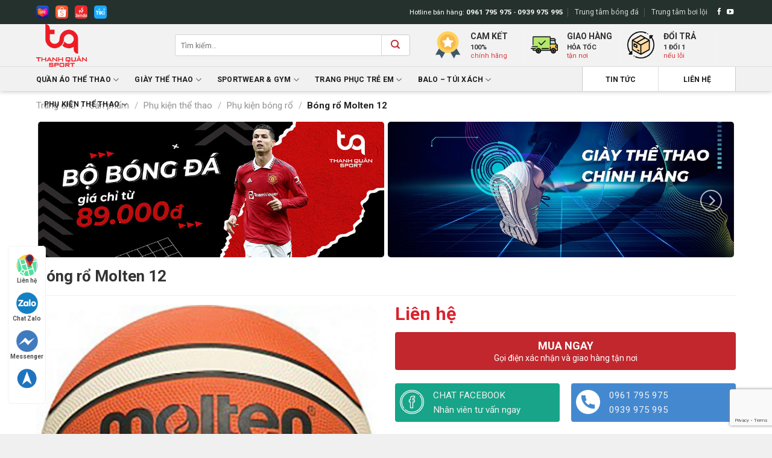

--- FILE ---
content_type: text/html; charset=UTF-8
request_url: https://thanhquansport.com/san-pham/bong-ro-molten-12/
body_size: 39246
content:
<!DOCTYPE html>
<!--[if IE 9 ]> <html lang="vi" prefix="og: https://ogp.me/ns#" class="ie9 loading-site no-js"> <![endif]-->
<!--[if IE 8 ]> <html lang="vi" prefix="og: https://ogp.me/ns#" class="ie8 loading-site no-js"> <![endif]-->
<!--[if (gte IE 9)|!(IE)]><!--><html lang="vi" prefix="og: https://ogp.me/ns#" class="loading-site no-js"> <!--<![endif]-->
<head>
	<meta charset="UTF-8" />
	<link rel="profile" href="https://gmpg.org/xfn/11" />
	<link rel="pingback" href="https://thanhquansport.com/xmlrpc.php" />

	<script>(function(html){html.className = html.className.replace(/\bno-js\b/,'js')})(document.documentElement);</script>
	<style>img:is([sizes="auto" i], [sizes^="auto," i]) { contain-intrinsic-size: 3000px 1500px }</style>
	<meta name="viewport" content="width=device-width, initial-scale=1, maximum-scale=1" />
<!-- Tối ưu hóa công cụ tìm kiếm bởi Rank Math PRO - https://rankmath.com/ -->
<title>Bóng rổ Molten 12 - Thanh Quân Sport</title>
<meta name="robots" content="index, follow, max-snippet:-1, max-video-preview:-1, max-image-preview:large"/>
<link rel="canonical" href="https://thanhquansport.com/san-pham/bong-ro-molten-12/" />
<meta property="og:locale" content="vi_VN" />
<meta property="og:type" content="product" />
<meta property="og:title" content="Bóng rổ Molten 12 - Thanh Quân Sport" />
<meta property="og:url" content="https://thanhquansport.com/san-pham/bong-ro-molten-12/" />
<meta property="og:site_name" content="Thanh Quân Sport" />
<meta property="og:updated_time" content="2021-08-29T04:45:11+07:00" />
<meta property="og:image" content="https://thanhquansport.com/wp-content/uploads/2021/02/Bong-chuyen-Molten-12.jpg" />
<meta property="og:image:secure_url" content="https://thanhquansport.com/wp-content/uploads/2021/02/Bong-chuyen-Molten-12.jpg" />
<meta property="og:image:width" content="800" />
<meta property="og:image:height" content="800" />
<meta property="og:image:alt" content="Bóng rổ Molten 12" />
<meta property="og:image:type" content="image/jpeg" />
<meta property="product:price:currency" content="VND" />
<meta property="product:availability" content="instock" />
<meta name="twitter:card" content="summary_large_image" />
<meta name="twitter:title" content="Bóng rổ Molten 12 - Thanh Quân Sport" />
<meta name="twitter:image" content="https://thanhquansport.com/wp-content/uploads/2021/02/Bong-chuyen-Molten-12.jpg" />
<script type="application/ld+json" class="rank-math-schema-pro">{"@context":"https://schema.org","@graph":[{"@type":"Organization","@id":"https://thanhquansport.com/#organization","name":"Thanh Qu\u00e2n Sport","url":"https://thanhquansport.com","logo":{"@type":"ImageObject","@id":"https://thanhquansport.com/#logo","url":"https://thanhquansport.com/wp-content/uploads/2021/02/logo.png","contentUrl":"https://thanhquansport.com/wp-content/uploads/2021/02/logo.png","caption":"Thanh Qu\u00e2n Sport","inLanguage":"vi","width":"501","height":"195"}},{"@type":"WebSite","@id":"https://thanhquansport.com/#website","url":"https://thanhquansport.com","name":"Thanh Qu\u00e2n Sport","publisher":{"@id":"https://thanhquansport.com/#organization"},"inLanguage":"vi"},{"@type":"ImageObject","@id":"https://thanhquansport.com/wp-content/uploads/2021/02/Bong-chuyen-Molten-12.jpg","url":"https://thanhquansport.com/wp-content/uploads/2021/02/Bong-chuyen-Molten-12.jpg","width":"800","height":"800","inLanguage":"vi"},{"@type":"BreadcrumbList","@id":"https://thanhquansport.com/san-pham/bong-ro-molten-12/#breadcrumb","itemListElement":[{"@type":"ListItem","position":"1","item":{"@id":"https://thanhquansport.com","name":"Trang ch\u1ee7"}},{"@type":"ListItem","position":"2","item":{"@id":"https://thanhquansport.com/san-pham/","name":"S\u1ea3n ph\u1ea9m"}},{"@type":"ListItem","position":"3","item":{"@id":"https://thanhquansport.com/danh-muc/phu-kien-the-thao/","name":"Ph\u1ee5 ki\u1ec7n th\u1ec3 thao"}},{"@type":"ListItem","position":"4","item":{"@id":"https://thanhquansport.com/danh-muc/phu-kien-the-thao/phu-kien-bong-ro/","name":"Ph\u1ee5 ki\u1ec7n b\u00f3ng r\u1ed5"}},{"@type":"ListItem","position":"5","item":{"@id":"https://thanhquansport.com/san-pham/bong-ro-molten-12/","name":"B\u00f3ng r\u1ed5 Molten 12"}}]},{"@type":"ItemPage","@id":"https://thanhquansport.com/san-pham/bong-ro-molten-12/#webpage","url":"https://thanhquansport.com/san-pham/bong-ro-molten-12/","name":"B\u00f3ng r\u1ed5 Molten 12 - Thanh Qu\u00e2n Sport","datePublished":"2021-02-24T17:13:31+07:00","dateModified":"2021-08-29T04:45:11+07:00","isPartOf":{"@id":"https://thanhquansport.com/#website"},"primaryImageOfPage":{"@id":"https://thanhquansport.com/wp-content/uploads/2021/02/Bong-chuyen-Molten-12.jpg"},"inLanguage":"vi","breadcrumb":{"@id":"https://thanhquansport.com/san-pham/bong-ro-molten-12/#breadcrumb"}},{"@type":"Product","name":"B\u00f3ng r\u1ed5 Molten 12 - Thanh Qu\u00e2n Sport","category":"Ph\u1ee5 ki\u1ec7n th\u1ec3 thao &gt; Ph\u1ee5 ki\u1ec7n b\u00f3ng r\u1ed5","mainEntityOfPage":{"@id":"https://thanhquansport.com/san-pham/bong-ro-molten-12/#webpage"},"image":[{"@type":"ImageObject","url":"https://thanhquansport.com/wp-content/uploads/2021/02/Bong-chuyen-Molten-12.jpg","height":"800","width":"800"}],"@id":"https://thanhquansport.com/san-pham/bong-ro-molten-12/#richSnippet"}]}</script>
<!-- /Plugin SEO WordPress Rank Math -->

<link rel='dns-prefetch' href='//use.fontawesome.com' />
<link rel='dns-prefetch' href='//fonts.googleapis.com' />
<link rel="alternate" type="application/rss+xml" title="Dòng thông tin Thanh Quân Sport &raquo;" href="https://thanhquansport.com/feed/" />
<link rel="alternate" type="application/rss+xml" title="Thanh Quân Sport &raquo; Dòng bình luận" href="https://thanhquansport.com/comments/feed/" />
<link rel="alternate" type="application/rss+xml" title="Thanh Quân Sport &raquo; Bóng rổ Molten 12 Dòng bình luận" href="https://thanhquansport.com/san-pham/bong-ro-molten-12/feed/" />
<script type="text/javascript">
/* <![CDATA[ */
window._wpemojiSettings = {"baseUrl":"https:\/\/s.w.org\/images\/core\/emoji\/16.0.1\/72x72\/","ext":".png","svgUrl":"https:\/\/s.w.org\/images\/core\/emoji\/16.0.1\/svg\/","svgExt":".svg","source":{"concatemoji":"https:\/\/thanhquansport.com\/wp-includes\/js\/wp-emoji-release.min.js?ver=6.8.3"}};
/*! This file is auto-generated */
!function(s,n){var o,i,e;function c(e){try{var t={supportTests:e,timestamp:(new Date).valueOf()};sessionStorage.setItem(o,JSON.stringify(t))}catch(e){}}function p(e,t,n){e.clearRect(0,0,e.canvas.width,e.canvas.height),e.fillText(t,0,0);var t=new Uint32Array(e.getImageData(0,0,e.canvas.width,e.canvas.height).data),a=(e.clearRect(0,0,e.canvas.width,e.canvas.height),e.fillText(n,0,0),new Uint32Array(e.getImageData(0,0,e.canvas.width,e.canvas.height).data));return t.every(function(e,t){return e===a[t]})}function u(e,t){e.clearRect(0,0,e.canvas.width,e.canvas.height),e.fillText(t,0,0);for(var n=e.getImageData(16,16,1,1),a=0;a<n.data.length;a++)if(0!==n.data[a])return!1;return!0}function f(e,t,n,a){switch(t){case"flag":return n(e,"\ud83c\udff3\ufe0f\u200d\u26a7\ufe0f","\ud83c\udff3\ufe0f\u200b\u26a7\ufe0f")?!1:!n(e,"\ud83c\udde8\ud83c\uddf6","\ud83c\udde8\u200b\ud83c\uddf6")&&!n(e,"\ud83c\udff4\udb40\udc67\udb40\udc62\udb40\udc65\udb40\udc6e\udb40\udc67\udb40\udc7f","\ud83c\udff4\u200b\udb40\udc67\u200b\udb40\udc62\u200b\udb40\udc65\u200b\udb40\udc6e\u200b\udb40\udc67\u200b\udb40\udc7f");case"emoji":return!a(e,"\ud83e\udedf")}return!1}function g(e,t,n,a){var r="undefined"!=typeof WorkerGlobalScope&&self instanceof WorkerGlobalScope?new OffscreenCanvas(300,150):s.createElement("canvas"),o=r.getContext("2d",{willReadFrequently:!0}),i=(o.textBaseline="top",o.font="600 32px Arial",{});return e.forEach(function(e){i[e]=t(o,e,n,a)}),i}function t(e){var t=s.createElement("script");t.src=e,t.defer=!0,s.head.appendChild(t)}"undefined"!=typeof Promise&&(o="wpEmojiSettingsSupports",i=["flag","emoji"],n.supports={everything:!0,everythingExceptFlag:!0},e=new Promise(function(e){s.addEventListener("DOMContentLoaded",e,{once:!0})}),new Promise(function(t){var n=function(){try{var e=JSON.parse(sessionStorage.getItem(o));if("object"==typeof e&&"number"==typeof e.timestamp&&(new Date).valueOf()<e.timestamp+604800&&"object"==typeof e.supportTests)return e.supportTests}catch(e){}return null}();if(!n){if("undefined"!=typeof Worker&&"undefined"!=typeof OffscreenCanvas&&"undefined"!=typeof URL&&URL.createObjectURL&&"undefined"!=typeof Blob)try{var e="postMessage("+g.toString()+"("+[JSON.stringify(i),f.toString(),p.toString(),u.toString()].join(",")+"));",a=new Blob([e],{type:"text/javascript"}),r=new Worker(URL.createObjectURL(a),{name:"wpTestEmojiSupports"});return void(r.onmessage=function(e){c(n=e.data),r.terminate(),t(n)})}catch(e){}c(n=g(i,f,p,u))}t(n)}).then(function(e){for(var t in e)n.supports[t]=e[t],n.supports.everything=n.supports.everything&&n.supports[t],"flag"!==t&&(n.supports.everythingExceptFlag=n.supports.everythingExceptFlag&&n.supports[t]);n.supports.everythingExceptFlag=n.supports.everythingExceptFlag&&!n.supports.flag,n.DOMReady=!1,n.readyCallback=function(){n.DOMReady=!0}}).then(function(){return e}).then(function(){var e;n.supports.everything||(n.readyCallback(),(e=n.source||{}).concatemoji?t(e.concatemoji):e.wpemoji&&e.twemoji&&(t(e.twemoji),t(e.wpemoji)))}))}((window,document),window._wpemojiSettings);
/* ]]> */
</script>
<link rel='stylesheet' id='flatsome-title-category-css' href='https://thanhquansport.com/wp-content/plugins/mino-flatsome-title-with-category/assets/css/mino-flatsome-title-with-category.css?ver=1.0.0' type='text/css' media='all' />
<style id='wp-emoji-styles-inline-css' type='text/css'>

	img.wp-smiley, img.emoji {
		display: inline !important;
		border: none !important;
		box-shadow: none !important;
		height: 1em !important;
		width: 1em !important;
		margin: 0 0.07em !important;
		vertical-align: -0.1em !important;
		background: none !important;
		padding: 0 !important;
	}
</style>
<link rel='stylesheet' id='wp-block-library-css' href='https://thanhquansport.com/wp-includes/css/dist/block-library/style.min.css?ver=6.8.3' type='text/css' media='all' />
<style id='classic-theme-styles-inline-css' type='text/css'>
/*! This file is auto-generated */
.wp-block-button__link{color:#fff;background-color:#32373c;border-radius:9999px;box-shadow:none;text-decoration:none;padding:calc(.667em + 2px) calc(1.333em + 2px);font-size:1.125em}.wp-block-file__button{background:#32373c;color:#fff;text-decoration:none}
</style>
<style id='rank-math-toc-block-style-inline-css' type='text/css'>
.wp-block-rank-math-toc-block nav ol{counter-reset:item}.wp-block-rank-math-toc-block nav ol li{display:block}.wp-block-rank-math-toc-block nav ol li:before{content:counters(item, ".") ". ";counter-increment:item}

</style>
<style id='rank-math-rich-snippet-style-inline-css' type='text/css'>
/*!
* Plugin:  Rank Math
* URL: https://rankmath.com/wordpress/plugin/seo-suite/
* Name:  rank-math-review-snippet.css
*/@-webkit-keyframes spin{0%{-webkit-transform:rotate(0deg)}100%{-webkit-transform:rotate(-360deg)}}@keyframes spin{0%{-webkit-transform:rotate(0deg)}100%{-webkit-transform:rotate(-360deg)}}@keyframes bounce{from{-webkit-transform:translateY(0px);transform:translateY(0px)}to{-webkit-transform:translateY(-5px);transform:translateY(-5px)}}@-webkit-keyframes bounce{from{-webkit-transform:translateY(0px);transform:translateY(0px)}to{-webkit-transform:translateY(-5px);transform:translateY(-5px)}}@-webkit-keyframes loading{0%{background-size:20% 50% ,20% 50% ,20% 50%}20%{background-size:20% 20% ,20% 50% ,20% 50%}40%{background-size:20% 100%,20% 20% ,20% 50%}60%{background-size:20% 50% ,20% 100%,20% 20%}80%{background-size:20% 50% ,20% 50% ,20% 100%}100%{background-size:20% 50% ,20% 50% ,20% 50%}}@keyframes loading{0%{background-size:20% 50% ,20% 50% ,20% 50%}20%{background-size:20% 20% ,20% 50% ,20% 50%}40%{background-size:20% 100%,20% 20% ,20% 50%}60%{background-size:20% 50% ,20% 100%,20% 20%}80%{background-size:20% 50% ,20% 50% ,20% 100%}100%{background-size:20% 50% ,20% 50% ,20% 50%}}:root{--rankmath-wp-adminbar-height: 0}#rank-math-rich-snippet-wrapper{overflow:hidden}#rank-math-rich-snippet-wrapper h5.rank-math-title{display:block;font-size:18px;line-height:1.4}#rank-math-rich-snippet-wrapper .rank-math-review-image{float:right;max-width:40%;margin-left:15px}#rank-math-rich-snippet-wrapper .rank-math-review-data{margin-bottom:15px}#rank-math-rich-snippet-wrapper .rank-math-total-wrapper{width:100%;padding:0 0 20px 0;float:left;clear:both;position:relative;-webkit-box-sizing:border-box;box-sizing:border-box}#rank-math-rich-snippet-wrapper .rank-math-total-wrapper .rank-math-total{border:0;display:block;margin:0;width:auto;float:left;text-align:left;padding:0;font-size:24px;line-height:1;font-weight:700;-webkit-box-sizing:border-box;box-sizing:border-box;overflow:hidden}#rank-math-rich-snippet-wrapper .rank-math-total-wrapper .rank-math-review-star{float:left;margin-left:15px;margin-top:5px;position:relative;z-index:99;line-height:1}#rank-math-rich-snippet-wrapper .rank-math-total-wrapper .rank-math-review-star .rank-math-review-result-wrapper{display:inline-block;white-space:nowrap;position:relative;color:#e7e7e7}#rank-math-rich-snippet-wrapper .rank-math-total-wrapper .rank-math-review-star .rank-math-review-result-wrapper .rank-math-review-result{position:absolute;top:0;left:0;overflow:hidden;white-space:nowrap;color:#ffbe01}#rank-math-rich-snippet-wrapper .rank-math-total-wrapper .rank-math-review-star .rank-math-review-result-wrapper i{font-size:18px;-webkit-text-stroke-width:1px;font-style:normal;padding:0 2px;line-height:inherit}#rank-math-rich-snippet-wrapper .rank-math-total-wrapper .rank-math-review-star .rank-math-review-result-wrapper i:before{content:"\2605"}body.rtl #rank-math-rich-snippet-wrapper .rank-math-review-image{float:left;margin-left:0;margin-right:15px}body.rtl #rank-math-rich-snippet-wrapper .rank-math-total-wrapper .rank-math-total{float:right}body.rtl #rank-math-rich-snippet-wrapper .rank-math-total-wrapper .rank-math-review-star{float:right;margin-left:0;margin-right:15px}body.rtl #rank-math-rich-snippet-wrapper .rank-math-total-wrapper .rank-math-review-star .rank-math-review-result{left:auto;right:0}@media screen and (max-width: 480px){#rank-math-rich-snippet-wrapper .rank-math-review-image{display:block;max-width:100%;width:100%;text-align:center;margin-right:0}#rank-math-rich-snippet-wrapper .rank-math-review-data{clear:both}}.clear{clear:both}

</style>
<style id='global-styles-inline-css' type='text/css'>
:root{--wp--preset--aspect-ratio--square: 1;--wp--preset--aspect-ratio--4-3: 4/3;--wp--preset--aspect-ratio--3-4: 3/4;--wp--preset--aspect-ratio--3-2: 3/2;--wp--preset--aspect-ratio--2-3: 2/3;--wp--preset--aspect-ratio--16-9: 16/9;--wp--preset--aspect-ratio--9-16: 9/16;--wp--preset--color--black: #000000;--wp--preset--color--cyan-bluish-gray: #abb8c3;--wp--preset--color--white: #ffffff;--wp--preset--color--pale-pink: #f78da7;--wp--preset--color--vivid-red: #cf2e2e;--wp--preset--color--luminous-vivid-orange: #ff6900;--wp--preset--color--luminous-vivid-amber: #fcb900;--wp--preset--color--light-green-cyan: #7bdcb5;--wp--preset--color--vivid-green-cyan: #00d084;--wp--preset--color--pale-cyan-blue: #8ed1fc;--wp--preset--color--vivid-cyan-blue: #0693e3;--wp--preset--color--vivid-purple: #9b51e0;--wp--preset--gradient--vivid-cyan-blue-to-vivid-purple: linear-gradient(135deg,rgba(6,147,227,1) 0%,rgb(155,81,224) 100%);--wp--preset--gradient--light-green-cyan-to-vivid-green-cyan: linear-gradient(135deg,rgb(122,220,180) 0%,rgb(0,208,130) 100%);--wp--preset--gradient--luminous-vivid-amber-to-luminous-vivid-orange: linear-gradient(135deg,rgba(252,185,0,1) 0%,rgba(255,105,0,1) 100%);--wp--preset--gradient--luminous-vivid-orange-to-vivid-red: linear-gradient(135deg,rgba(255,105,0,1) 0%,rgb(207,46,46) 100%);--wp--preset--gradient--very-light-gray-to-cyan-bluish-gray: linear-gradient(135deg,rgb(238,238,238) 0%,rgb(169,184,195) 100%);--wp--preset--gradient--cool-to-warm-spectrum: linear-gradient(135deg,rgb(74,234,220) 0%,rgb(151,120,209) 20%,rgb(207,42,186) 40%,rgb(238,44,130) 60%,rgb(251,105,98) 80%,rgb(254,248,76) 100%);--wp--preset--gradient--blush-light-purple: linear-gradient(135deg,rgb(255,206,236) 0%,rgb(152,150,240) 100%);--wp--preset--gradient--blush-bordeaux: linear-gradient(135deg,rgb(254,205,165) 0%,rgb(254,45,45) 50%,rgb(107,0,62) 100%);--wp--preset--gradient--luminous-dusk: linear-gradient(135deg,rgb(255,203,112) 0%,rgb(199,81,192) 50%,rgb(65,88,208) 100%);--wp--preset--gradient--pale-ocean: linear-gradient(135deg,rgb(255,245,203) 0%,rgb(182,227,212) 50%,rgb(51,167,181) 100%);--wp--preset--gradient--electric-grass: linear-gradient(135deg,rgb(202,248,128) 0%,rgb(113,206,126) 100%);--wp--preset--gradient--midnight: linear-gradient(135deg,rgb(2,3,129) 0%,rgb(40,116,252) 100%);--wp--preset--font-size--small: 13px;--wp--preset--font-size--medium: 20px;--wp--preset--font-size--large: 36px;--wp--preset--font-size--x-large: 42px;--wp--preset--font-family--inter: "Inter", sans-serif;--wp--preset--font-family--cardo: Cardo;--wp--preset--spacing--20: 0.44rem;--wp--preset--spacing--30: 0.67rem;--wp--preset--spacing--40: 1rem;--wp--preset--spacing--50: 1.5rem;--wp--preset--spacing--60: 2.25rem;--wp--preset--spacing--70: 3.38rem;--wp--preset--spacing--80: 5.06rem;--wp--preset--shadow--natural: 6px 6px 9px rgba(0, 0, 0, 0.2);--wp--preset--shadow--deep: 12px 12px 50px rgba(0, 0, 0, 0.4);--wp--preset--shadow--sharp: 6px 6px 0px rgba(0, 0, 0, 0.2);--wp--preset--shadow--outlined: 6px 6px 0px -3px rgba(255, 255, 255, 1), 6px 6px rgba(0, 0, 0, 1);--wp--preset--shadow--crisp: 6px 6px 0px rgba(0, 0, 0, 1);}:where(.is-layout-flex){gap: 0.5em;}:where(.is-layout-grid){gap: 0.5em;}body .is-layout-flex{display: flex;}.is-layout-flex{flex-wrap: wrap;align-items: center;}.is-layout-flex > :is(*, div){margin: 0;}body .is-layout-grid{display: grid;}.is-layout-grid > :is(*, div){margin: 0;}:where(.wp-block-columns.is-layout-flex){gap: 2em;}:where(.wp-block-columns.is-layout-grid){gap: 2em;}:where(.wp-block-post-template.is-layout-flex){gap: 1.25em;}:where(.wp-block-post-template.is-layout-grid){gap: 1.25em;}.has-black-color{color: var(--wp--preset--color--black) !important;}.has-cyan-bluish-gray-color{color: var(--wp--preset--color--cyan-bluish-gray) !important;}.has-white-color{color: var(--wp--preset--color--white) !important;}.has-pale-pink-color{color: var(--wp--preset--color--pale-pink) !important;}.has-vivid-red-color{color: var(--wp--preset--color--vivid-red) !important;}.has-luminous-vivid-orange-color{color: var(--wp--preset--color--luminous-vivid-orange) !important;}.has-luminous-vivid-amber-color{color: var(--wp--preset--color--luminous-vivid-amber) !important;}.has-light-green-cyan-color{color: var(--wp--preset--color--light-green-cyan) !important;}.has-vivid-green-cyan-color{color: var(--wp--preset--color--vivid-green-cyan) !important;}.has-pale-cyan-blue-color{color: var(--wp--preset--color--pale-cyan-blue) !important;}.has-vivid-cyan-blue-color{color: var(--wp--preset--color--vivid-cyan-blue) !important;}.has-vivid-purple-color{color: var(--wp--preset--color--vivid-purple) !important;}.has-black-background-color{background-color: var(--wp--preset--color--black) !important;}.has-cyan-bluish-gray-background-color{background-color: var(--wp--preset--color--cyan-bluish-gray) !important;}.has-white-background-color{background-color: var(--wp--preset--color--white) !important;}.has-pale-pink-background-color{background-color: var(--wp--preset--color--pale-pink) !important;}.has-vivid-red-background-color{background-color: var(--wp--preset--color--vivid-red) !important;}.has-luminous-vivid-orange-background-color{background-color: var(--wp--preset--color--luminous-vivid-orange) !important;}.has-luminous-vivid-amber-background-color{background-color: var(--wp--preset--color--luminous-vivid-amber) !important;}.has-light-green-cyan-background-color{background-color: var(--wp--preset--color--light-green-cyan) !important;}.has-vivid-green-cyan-background-color{background-color: var(--wp--preset--color--vivid-green-cyan) !important;}.has-pale-cyan-blue-background-color{background-color: var(--wp--preset--color--pale-cyan-blue) !important;}.has-vivid-cyan-blue-background-color{background-color: var(--wp--preset--color--vivid-cyan-blue) !important;}.has-vivid-purple-background-color{background-color: var(--wp--preset--color--vivid-purple) !important;}.has-black-border-color{border-color: var(--wp--preset--color--black) !important;}.has-cyan-bluish-gray-border-color{border-color: var(--wp--preset--color--cyan-bluish-gray) !important;}.has-white-border-color{border-color: var(--wp--preset--color--white) !important;}.has-pale-pink-border-color{border-color: var(--wp--preset--color--pale-pink) !important;}.has-vivid-red-border-color{border-color: var(--wp--preset--color--vivid-red) !important;}.has-luminous-vivid-orange-border-color{border-color: var(--wp--preset--color--luminous-vivid-orange) !important;}.has-luminous-vivid-amber-border-color{border-color: var(--wp--preset--color--luminous-vivid-amber) !important;}.has-light-green-cyan-border-color{border-color: var(--wp--preset--color--light-green-cyan) !important;}.has-vivid-green-cyan-border-color{border-color: var(--wp--preset--color--vivid-green-cyan) !important;}.has-pale-cyan-blue-border-color{border-color: var(--wp--preset--color--pale-cyan-blue) !important;}.has-vivid-cyan-blue-border-color{border-color: var(--wp--preset--color--vivid-cyan-blue) !important;}.has-vivid-purple-border-color{border-color: var(--wp--preset--color--vivid-purple) !important;}.has-vivid-cyan-blue-to-vivid-purple-gradient-background{background: var(--wp--preset--gradient--vivid-cyan-blue-to-vivid-purple) !important;}.has-light-green-cyan-to-vivid-green-cyan-gradient-background{background: var(--wp--preset--gradient--light-green-cyan-to-vivid-green-cyan) !important;}.has-luminous-vivid-amber-to-luminous-vivid-orange-gradient-background{background: var(--wp--preset--gradient--luminous-vivid-amber-to-luminous-vivid-orange) !important;}.has-luminous-vivid-orange-to-vivid-red-gradient-background{background: var(--wp--preset--gradient--luminous-vivid-orange-to-vivid-red) !important;}.has-very-light-gray-to-cyan-bluish-gray-gradient-background{background: var(--wp--preset--gradient--very-light-gray-to-cyan-bluish-gray) !important;}.has-cool-to-warm-spectrum-gradient-background{background: var(--wp--preset--gradient--cool-to-warm-spectrum) !important;}.has-blush-light-purple-gradient-background{background: var(--wp--preset--gradient--blush-light-purple) !important;}.has-blush-bordeaux-gradient-background{background: var(--wp--preset--gradient--blush-bordeaux) !important;}.has-luminous-dusk-gradient-background{background: var(--wp--preset--gradient--luminous-dusk) !important;}.has-pale-ocean-gradient-background{background: var(--wp--preset--gradient--pale-ocean) !important;}.has-electric-grass-gradient-background{background: var(--wp--preset--gradient--electric-grass) !important;}.has-midnight-gradient-background{background: var(--wp--preset--gradient--midnight) !important;}.has-small-font-size{font-size: var(--wp--preset--font-size--small) !important;}.has-medium-font-size{font-size: var(--wp--preset--font-size--medium) !important;}.has-large-font-size{font-size: var(--wp--preset--font-size--large) !important;}.has-x-large-font-size{font-size: var(--wp--preset--font-size--x-large) !important;}
:where(.wp-block-post-template.is-layout-flex){gap: 1.25em;}:where(.wp-block-post-template.is-layout-grid){gap: 1.25em;}
:where(.wp-block-columns.is-layout-flex){gap: 2em;}:where(.wp-block-columns.is-layout-grid){gap: 2em;}
:root :where(.wp-block-pullquote){font-size: 1.5em;line-height: 1.6;}
</style>
<link rel='stylesheet' id='contact-form-7-css' href='https://thanhquansport.com/wp-content/plugins/contact-form-7/includes/css/styles.css?ver=6.1.4' type='text/css' media='all' />
<link rel='stylesheet' id='devvn-quickbuy-style-css' href='https://thanhquansport.com/wp-content/plugins/devvn-quick-buy/css/devvn-quick-buy.css?ver=2.1.3' type='text/css' media='all' />
<link rel='stylesheet' id='custom-review-style-css' href='https://thanhquansport.com/wp-content/plugins/sago_review_form_shortcode/css/custom-review.css?ver=6.8.3' type='text/css' media='all' />
<link rel='stylesheet' id='photoswipe-css' href='https://thanhquansport.com/wp-content/plugins/woocommerce/assets/css/photoswipe/photoswipe.min.css?ver=9.5.3' type='text/css' media='all' />
<link rel='stylesheet' id='photoswipe-default-skin-css' href='https://thanhquansport.com/wp-content/plugins/woocommerce/assets/css/photoswipe/default-skin/default-skin.min.css?ver=9.5.3' type='text/css' media='all' />
<style id='woocommerce-inline-inline-css' type='text/css'>
.woocommerce form .form-row .required { visibility: visible; }
</style>
<link rel='stylesheet' id='woo-variation-swatches-css' href='https://thanhquansport.com/wp-content/plugins/woo-variation-swatches/assets/css/frontend.min.css?ver=1734682909' type='text/css' media='all' />
<style id='woo-variation-swatches-inline-css' type='text/css'>
:root {
--wvs-tick:url("data:image/svg+xml;utf8,%3Csvg filter='drop-shadow(0px 0px 2px rgb(0 0 0 / .8))' xmlns='http://www.w3.org/2000/svg'  viewBox='0 0 30 30'%3E%3Cpath fill='none' stroke='%23ffffff' stroke-linecap='round' stroke-linejoin='round' stroke-width='4' d='M4 16L11 23 27 7'/%3E%3C/svg%3E");

--wvs-cross:url("data:image/svg+xml;utf8,%3Csvg filter='drop-shadow(0px 0px 5px rgb(255 255 255 / .6))' xmlns='http://www.w3.org/2000/svg' width='72px' height='72px' viewBox='0 0 24 24'%3E%3Cpath fill='none' stroke='%23ff0000' stroke-linecap='round' stroke-width='0.6' d='M5 5L19 19M19 5L5 19'/%3E%3C/svg%3E");
--wvs-single-product-item-width:30px;
--wvs-single-product-item-height:30px;
--wvs-single-product-item-font-size:16px}
</style>
<link rel='stylesheet' id='flatsome-icons-css' href='https://thanhquansport.com/wp-content/themes/flatsome/assets/css/fl-icons.css?ver=3.12' type='text/css' media='all' />
<link rel='stylesheet' id='prdctfltr-css' href='https://thanhquansport.com/wp-content/plugins/prdctfltr/lib/css/style.min.css?ver=6.5.8' type='text/css' media='all' />
<link rel='stylesheet' id='font-awesome-official-css' href='https://use.fontawesome.com/releases/v5.15.2/css/all.css' type='text/css' media='all' integrity="sha384-vSIIfh2YWi9wW0r9iZe7RJPrKwp6bG+s9QZMoITbCckVJqGCCRhc+ccxNcdpHuYu" crossorigin="anonymous" />
<link rel='stylesheet' id='flatsome-main-css' href='https://thanhquansport.com/wp-content/themes/flatsome/assets/css/flatsome.css?ver=3.13.1' type='text/css' media='all' />
<link rel='stylesheet' id='flatsome-shop-css' href='https://thanhquansport.com/wp-content/themes/flatsome/assets/css/flatsome-shop.css?ver=3.13.1' type='text/css' media='all' />
<link rel='stylesheet' id='flatsome-style-css' href='https://thanhquansport.com/wp-content/themes/flatsome-child/style.css?ver=3.0' type='text/css' media='all' />
<link rel='stylesheet' id='flatsome-googlefonts-css' href='//fonts.googleapis.com/css?family=Roboto%3Aregular%2C700%2Cregular%2C700%2Cregular&#038;display=swap&#038;ver=3.9' type='text/css' media='all' />
<link rel='stylesheet' id='font-awesome-official-v4shim-css' href='https://use.fontawesome.com/releases/v5.15.2/css/v4-shims.css' type='text/css' media='all' integrity="sha384-1CjXmylX8++C7CVZORGA9EwcbYDfZV2D4Kl1pTm3hp2I/usHDafIrgBJNuRTDQ4f" crossorigin="anonymous" />
<style id='font-awesome-official-v4shim-inline-css' type='text/css'>
@font-face {
font-family: "FontAwesome";
font-display: block;
src: url("https://use.fontawesome.com/releases/v5.15.2/webfonts/fa-brands-400.eot"),
		url("https://use.fontawesome.com/releases/v5.15.2/webfonts/fa-brands-400.eot?#iefix") format("embedded-opentype"),
		url("https://use.fontawesome.com/releases/v5.15.2/webfonts/fa-brands-400.woff2") format("woff2"),
		url("https://use.fontawesome.com/releases/v5.15.2/webfonts/fa-brands-400.woff") format("woff"),
		url("https://use.fontawesome.com/releases/v5.15.2/webfonts/fa-brands-400.ttf") format("truetype"),
		url("https://use.fontawesome.com/releases/v5.15.2/webfonts/fa-brands-400.svg#fontawesome") format("svg");
}

@font-face {
font-family: "FontAwesome";
font-display: block;
src: url("https://use.fontawesome.com/releases/v5.15.2/webfonts/fa-solid-900.eot"),
		url("https://use.fontawesome.com/releases/v5.15.2/webfonts/fa-solid-900.eot?#iefix") format("embedded-opentype"),
		url("https://use.fontawesome.com/releases/v5.15.2/webfonts/fa-solid-900.woff2") format("woff2"),
		url("https://use.fontawesome.com/releases/v5.15.2/webfonts/fa-solid-900.woff") format("woff"),
		url("https://use.fontawesome.com/releases/v5.15.2/webfonts/fa-solid-900.ttf") format("truetype"),
		url("https://use.fontawesome.com/releases/v5.15.2/webfonts/fa-solid-900.svg#fontawesome") format("svg");
}

@font-face {
font-family: "FontAwesome";
font-display: block;
src: url("https://use.fontawesome.com/releases/v5.15.2/webfonts/fa-regular-400.eot"),
		url("https://use.fontawesome.com/releases/v5.15.2/webfonts/fa-regular-400.eot?#iefix") format("embedded-opentype"),
		url("https://use.fontawesome.com/releases/v5.15.2/webfonts/fa-regular-400.woff2") format("woff2"),
		url("https://use.fontawesome.com/releases/v5.15.2/webfonts/fa-regular-400.woff") format("woff"),
		url("https://use.fontawesome.com/releases/v5.15.2/webfonts/fa-regular-400.ttf") format("truetype"),
		url("https://use.fontawesome.com/releases/v5.15.2/webfonts/fa-regular-400.svg#fontawesome") format("svg");
unicode-range: U+F004-F005,U+F007,U+F017,U+F022,U+F024,U+F02E,U+F03E,U+F044,U+F057-F059,U+F06E,U+F070,U+F075,U+F07B-F07C,U+F080,U+F086,U+F089,U+F094,U+F09D,U+F0A0,U+F0A4-F0A7,U+F0C5,U+F0C7-F0C8,U+F0E0,U+F0EB,U+F0F3,U+F0F8,U+F0FE,U+F111,U+F118-F11A,U+F11C,U+F133,U+F144,U+F146,U+F14A,U+F14D-F14E,U+F150-F152,U+F15B-F15C,U+F164-F165,U+F185-F186,U+F191-F192,U+F1AD,U+F1C1-F1C9,U+F1CD,U+F1D8,U+F1E3,U+F1EA,U+F1F6,U+F1F9,U+F20A,U+F247-F249,U+F24D,U+F254-F25B,U+F25D,U+F267,U+F271-F274,U+F279,U+F28B,U+F28D,U+F2B5-F2B6,U+F2B9,U+F2BB,U+F2BD,U+F2C1-F2C2,U+F2D0,U+F2D2,U+F2DC,U+F2ED,U+F328,U+F358-F35B,U+F3A5,U+F3D1,U+F410,U+F4AD;
}
</style>
<script type="text/template" id="tmpl-variation-template">
	<div class="woocommerce-variation-description">{{{ data.variation.variation_description }}}</div>
	<div class="woocommerce-variation-price">{{{ data.variation.price_html }}}</div>
	<div class="woocommerce-variation-availability">{{{ data.variation.availability_html }}}</div>
</script>
<script type="text/template" id="tmpl-unavailable-variation-template">
	<p role="alert">Rất tiếc, sản phẩm này hiện không tồn tại. Hãy chọn một phương thức kết hợp khác.</p>
</script>
<script type="text/javascript" src="https://thanhquansport.com/wp-includes/js/jquery/jquery.min.js?ver=3.7.1" id="jquery-core-js"></script>
<script type="text/javascript" src="https://thanhquansport.com/wp-includes/js/jquery/jquery-migrate.min.js?ver=3.4.1" id="jquery-migrate-js"></script>
<script type="text/javascript" src="https://thanhquansport.com/wp-includes/js/underscore.min.js?ver=1.13.7" id="underscore-js"></script>
<script type="text/javascript" id="wp-util-js-extra">
/* <![CDATA[ */
var _wpUtilSettings = {"ajax":{"url":"\/wp-admin\/admin-ajax.php"}};
/* ]]> */
</script>
<script type="text/javascript" src="https://thanhquansport.com/wp-includes/js/wp-util.min.js?ver=6.8.3" id="wp-util-js"></script>
<script type="text/javascript" src="https://thanhquansport.com/wp-content/plugins/woocommerce/assets/js/jquery-blockui/jquery.blockUI.min.js?ver=2.7.0-wc.9.5.3" id="jquery-blockui-js" data-wp-strategy="defer"></script>
<script type="text/javascript" id="wc-add-to-cart-js-extra">
/* <![CDATA[ */
var wc_add_to_cart_params = {"ajax_url":"\/wp-admin\/admin-ajax.php","wc_ajax_url":"\/?wc-ajax=%%endpoint%%","i18n_view_cart":"Xem gi\u1ecf h\u00e0ng","cart_url":"https:\/\/thanhquansport.com\/gio-hang\/","is_cart":"","cart_redirect_after_add":"no"};
/* ]]> */
</script>
<script type="text/javascript" src="https://thanhquansport.com/wp-content/plugins/woocommerce/assets/js/frontend/add-to-cart.min.js?ver=9.5.3" id="wc-add-to-cart-js" defer="defer" data-wp-strategy="defer"></script>
<script type="text/javascript" src="https://thanhquansport.com/wp-content/plugins/woocommerce/assets/js/photoswipe/photoswipe.min.js?ver=4.1.1-wc.9.5.3" id="photoswipe-js" defer="defer" data-wp-strategy="defer"></script>
<script type="text/javascript" src="https://thanhquansport.com/wp-content/plugins/woocommerce/assets/js/photoswipe/photoswipe-ui-default.min.js?ver=4.1.1-wc.9.5.3" id="photoswipe-ui-default-js" defer="defer" data-wp-strategy="defer"></script>
<script type="text/javascript" id="wc-single-product-js-extra">
/* <![CDATA[ */
var wc_single_product_params = {"i18n_required_rating_text":"Vui l\u00f2ng ch\u1ecdn m\u1ed9t m\u1ee9c \u0111\u00e1nh gi\u00e1","i18n_product_gallery_trigger_text":"Xem th\u01b0 vi\u1ec7n \u1ea3nh to\u00e0n m\u00e0n h\u00ecnh","review_rating_required":"yes","flexslider":{"rtl":false,"animation":"slide","smoothHeight":true,"directionNav":false,"controlNav":"thumbnails","slideshow":false,"animationSpeed":500,"animationLoop":false,"allowOneSlide":false},"zoom_enabled":"","zoom_options":[],"photoswipe_enabled":"1","photoswipe_options":{"shareEl":false,"closeOnScroll":false,"history":false,"hideAnimationDuration":0,"showAnimationDuration":0},"flexslider_enabled":""};
/* ]]> */
</script>
<script type="text/javascript" src="https://thanhquansport.com/wp-content/plugins/woocommerce/assets/js/frontend/single-product.min.js?ver=9.5.3" id="wc-single-product-js" defer="defer" data-wp-strategy="defer"></script>
<script type="text/javascript" src="https://thanhquansport.com/wp-content/plugins/woocommerce/assets/js/js-cookie/js.cookie.min.js?ver=2.1.4-wc.9.5.3" id="js-cookie-js" defer="defer" data-wp-strategy="defer"></script>
<script type="text/javascript" id="woocommerce-js-extra">
/* <![CDATA[ */
var woocommerce_params = {"ajax_url":"\/wp-admin\/admin-ajax.php","wc_ajax_url":"\/?wc-ajax=%%endpoint%%"};
/* ]]> */
</script>
<script type="text/javascript" src="https://thanhquansport.com/wp-content/plugins/woocommerce/assets/js/frontend/woocommerce.min.js?ver=9.5.3" id="woocommerce-js" defer="defer" data-wp-strategy="defer"></script>
<link rel="https://api.w.org/" href="https://thanhquansport.com/wp-json/" /><link rel="alternate" title="JSON" type="application/json" href="https://thanhquansport.com/wp-json/wp/v2/product/4270" /><link rel="EditURI" type="application/rsd+xml" title="RSD" href="https://thanhquansport.com/xmlrpc.php?rsd" />
<meta name="generator" content="WordPress 6.8.3" />
<link rel='shortlink' href='https://thanhquansport.com/?p=4270' />
<link rel="alternate" title="oNhúng (JSON)" type="application/json+oembed" href="https://thanhquansport.com/wp-json/oembed/1.0/embed?url=https%3A%2F%2Fthanhquansport.com%2Fsan-pham%2Fbong-ro-molten-12%2F" />
<link rel="alternate" title="oNhúng (XML)" type="text/xml+oembed" href="https://thanhquansport.com/wp-json/oembed/1.0/embed?url=https%3A%2F%2Fthanhquansport.com%2Fsan-pham%2Fbong-ro-molten-12%2F&#038;format=xml" />
<style>.bg{opacity: 0; transition: opacity 1s; -webkit-transition: opacity 1s;} .bg-loaded{opacity: 1;}</style><!--[if IE]><link rel="stylesheet" type="text/css" href="https://thanhquansport.com/wp-content/themes/flatsome/assets/css/ie-fallback.css"><script src="//cdnjs.cloudflare.com/ajax/libs/html5shiv/3.6.1/html5shiv.js"></script><script>var head = document.getElementsByTagName('head')[0],style = document.createElement('style');style.type = 'text/css';style.styleSheet.cssText = ':before,:after{content:none !important';head.appendChild(style);setTimeout(function(){head.removeChild(style);}, 0);</script><script src="https://thanhquansport.com/wp-content/themes/flatsome/assets/libs/ie-flexibility.js"></script><![endif]--><!-- Global site tag (gtag.js) - Google Analytics -->
<script async src="https://www.googletagmanager.com/gtag/js?id=G-WM0ZJ4BCXW"></script>
<script>
  window.dataLayer = window.dataLayer || [];
  function gtag(){dataLayer.push(arguments);}
  gtag('js', new Date());

  gtag('config', 'G-WM0ZJ4BCXW');
</script>	<noscript><style>.woocommerce-product-gallery{ opacity: 1 !important; }</style></noscript>
	<style class='wp-fonts-local' type='text/css'>
@font-face{font-family:Inter;font-style:normal;font-weight:300 900;font-display:fallback;src:url('https://thanhquansport.com/wp-content/plugins/woocommerce/assets/fonts/Inter-VariableFont_slnt,wght.woff2') format('woff2');font-stretch:normal;}
@font-face{font-family:Cardo;font-style:normal;font-weight:400;font-display:fallback;src:url('https://thanhquansport.com/wp-content/plugins/woocommerce/assets/fonts/cardo_normal_400.woff2') format('woff2');}
</style>
<link rel="icon" href="https://thanhquansport.com/wp-content/uploads/2022/12/cropped-THANH-QUAN-01-1000x1000-1-32x32.png" sizes="32x32" />
<link rel="icon" href="https://thanhquansport.com/wp-content/uploads/2022/12/cropped-THANH-QUAN-01-1000x1000-1-192x192.png" sizes="192x192" />
<link rel="apple-touch-icon" href="https://thanhquansport.com/wp-content/uploads/2022/12/cropped-THANH-QUAN-01-1000x1000-1-180x180.png" />
<meta name="msapplication-TileImage" content="https://thanhquansport.com/wp-content/uploads/2022/12/cropped-THANH-QUAN-01-1000x1000-1-270x270.png" />
<meta name="generator" content="WooCommerce Product Filter - All in One WooCommerce Filter"/><style id="custom-css" type="text/css">:root {--primary-color: #0091ea;}.full-width .ubermenu-nav, .container, .row{max-width: 1190px}.row.row-collapse{max-width: 1160px}.row.row-small{max-width: 1182.5px}.row.row-large{max-width: 1220px}.header-main{height: 71px}#logo img{max-height: 71px}#logo{width:200px;}.header-bottom{min-height: 40px}.header-top{min-height: 40px}.transparent .header-main{height: 265px}.transparent #logo img{max-height: 265px}.has-transparent + .page-title:first-of-type,.has-transparent + #main > .page-title,.has-transparent + #main > div > .page-title,.has-transparent + #main .page-header-wrapper:first-of-type .page-title{padding-top: 345px;}.header.show-on-scroll,.stuck .header-main{height:70px!important}.stuck #logo img{max-height: 70px!important}.search-form{ width: 100%;}.header-bg-color, .header-wrapper {background-color: #f2f2f2}.header-bottom {background-color: #f1f1f1}.header-main .nav > li > a{line-height: 16px }.stuck .header-main .nav > li > a{line-height: 50px }.header-bottom-nav > li > a{line-height: 13px }@media (max-width: 549px) {.header-main{height: 70px}#logo img{max-height: 70px}}.nav-dropdown-has-arrow.nav-dropdown-has-border li.has-dropdown:before{border-bottom-color: #ffffff;}.nav .nav-dropdown{border-color: #ffffff }.nav-dropdown{font-size:95%}.header-top{background-color:#25312d!important;}/* Color */.accordion-title.active, .has-icon-bg .icon .icon-inner,.logo a, .primary.is-underline, .primary.is-link, .badge-outline .badge-inner, .nav-outline > li.active> a,.nav-outline >li.active > a, .cart-icon strong,[data-color='primary'], .is-outline.primary{color: #0091ea;}/* Color !important */[data-text-color="primary"]{color: #0091ea!important;}/* Background Color */[data-text-bg="primary"]{background-color: #0091ea;}/* Background */.scroll-to-bullets a,.featured-title, .label-new.menu-item > a:after, .nav-pagination > li > .current,.nav-pagination > li > span:hover,.nav-pagination > li > a:hover,.has-hover:hover .badge-outline .badge-inner,button[type="submit"], .button.wc-forward:not(.checkout):not(.checkout-button), .button.submit-button, .button.primary:not(.is-outline),.featured-table .title,.is-outline:hover, .has-icon:hover .icon-label,.nav-dropdown-bold .nav-column li > a:hover, .nav-dropdown.nav-dropdown-bold > li > a:hover, .nav-dropdown-bold.dark .nav-column li > a:hover, .nav-dropdown.nav-dropdown-bold.dark > li > a:hover, .is-outline:hover, .tagcloud a:hover,.grid-tools a, input[type='submit']:not(.is-form), .box-badge:hover .box-text, input.button.alt,.nav-box > li > a:hover,.nav-box > li.active > a,.nav-pills > li.active > a ,.current-dropdown .cart-icon strong, .cart-icon:hover strong, .nav-line-bottom > li > a:before, .nav-line-grow > li > a:before, .nav-line > li > a:before,.banner, .header-top, .slider-nav-circle .flickity-prev-next-button:hover svg, .slider-nav-circle .flickity-prev-next-button:hover .arrow, .primary.is-outline:hover, .button.primary:not(.is-outline), input[type='submit'].primary, input[type='submit'].primary, input[type='reset'].button, input[type='button'].primary, .badge-inner{background-color: #0091ea;}/* Border */.nav-vertical.nav-tabs > li.active > a,.scroll-to-bullets a.active,.nav-pagination > li > .current,.nav-pagination > li > span:hover,.nav-pagination > li > a:hover,.has-hover:hover .badge-outline .badge-inner,.accordion-title.active,.featured-table,.is-outline:hover, .tagcloud a:hover,blockquote, .has-border, .cart-icon strong:after,.cart-icon strong,.blockUI:before, .processing:before,.loading-spin, .slider-nav-circle .flickity-prev-next-button:hover svg, .slider-nav-circle .flickity-prev-next-button:hover .arrow, .primary.is-outline:hover{border-color: #0091ea}.nav-tabs > li.active > a{border-top-color: #0091ea}.widget_shopping_cart_content .blockUI.blockOverlay:before { border-left-color: #0091ea }.woocommerce-checkout-review-order .blockUI.blockOverlay:before { border-left-color: #0091ea }/* Fill */.slider .flickity-prev-next-button:hover svg,.slider .flickity-prev-next-button:hover .arrow{fill: #0091ea;}/* Background Color */[data-icon-label]:after, .secondary.is-underline:hover,.secondary.is-outline:hover,.icon-label,.button.secondary:not(.is-outline),.button.alt:not(.is-outline), .badge-inner.on-sale, .button.checkout, .single_add_to_cart_button, .current .breadcrumb-step{ background-color:#dd3333; }[data-text-bg="secondary"]{background-color: #dd3333;}/* Color */.secondary.is-underline,.secondary.is-link, .secondary.is-outline,.stars a.active, .star-rating:before, .woocommerce-page .star-rating:before,.star-rating span:before, .color-secondary{color: #dd3333}/* Color !important */[data-text-color="secondary"]{color: #dd3333!important;}/* Border */.secondary.is-outline:hover{border-color:#dd3333}.alert.is-underline:hover,.alert.is-outline:hover,.alert{background-color: #b5252e}.alert.is-link, .alert.is-outline, .color-alert{color: #b5252e;}/* Color !important */[data-text-color="alert"]{color: #b5252e!important;}/* Background Color */[data-text-bg="alert"]{background-color: #b5252e;}body{font-size: 95%;}@media screen and (max-width: 549px){body{font-size: 93%;}}body{font-family:"Roboto", sans-serif}body{font-weight: 0}body{color: #333333}.nav > li > a {font-family:"Roboto", sans-serif;}.mobile-sidebar-levels-2 .nav > li > ul > li > a {font-family:"Roboto", sans-serif;}.nav > li > a {font-weight: 700;}.mobile-sidebar-levels-2 .nav > li > ul > li > a {font-weight: 700;}h1,h2,h3,h4,h5,h6,.heading-font, .off-canvas-center .nav-sidebar.nav-vertical > li > a{font-family: "Roboto", sans-serif;}h1,h2,h3,h4,h5,h6,.heading-font,.banner h1,.banner h2{font-weight: 700;}h1,h2,h3,h4,h5,h6,.heading-font{color: #444444;}.breadcrumbs{text-transform: none;}.alt-font{font-family: "Roboto", sans-serif;}.alt-font{font-weight: 0!important;}.header:not(.transparent) .header-bottom-nav.nav > li > a{color: #1c1d1d;}.header:not(.transparent) .header-bottom-nav.nav > li > a:hover,.header:not(.transparent) .header-bottom-nav.nav > li.active > a,.header:not(.transparent) .header-bottom-nav.nav > li.current > a,.header:not(.transparent) .header-bottom-nav.nav > li > a.active,.header:not(.transparent) .header-bottom-nav.nav > li > a.current{color: #0091ea;}.header-bottom-nav.nav-line-bottom > li > a:before,.header-bottom-nav.nav-line-grow > li > a:before,.header-bottom-nav.nav-line > li > a:before,.header-bottom-nav.nav-box > li > a:hover,.header-bottom-nav.nav-box > li.active > a,.header-bottom-nav.nav-pills > li > a:hover,.header-bottom-nav.nav-pills > li.active > a{color:#FFF!important;background-color: #0091ea;}a{color: #0091ea;}a:hover{color: #0579c0;}.tagcloud a:hover{border-color: #0579c0;background-color: #0579c0;}.widget a{color: #333333;}.widget a:hover{color: #0091ea;}.widget .tagcloud a:hover{border-color: #0091ea; background-color: #0091ea;}.is-divider{background-color: #0091ea;}.products.has-equal-box-heights .box-image {padding-top: 100%;}.star-rating span:before,.star-rating:before, .woocommerce-page .star-rating:before, .stars a:hover:after, .stars a.active:after{color: #fe9727}.shop-page-title.featured-title .title-bg{ background-image: url(https://thanhquansport.com/wp-content/uploads/2021/02/Bong-chuyen-Molten-12.jpg)!important;}@media screen and (min-width: 550px){.products .box-vertical .box-image{min-width: 247px!important;width: 247px!important;}}.header-main .social-icons,.header-main .cart-icon strong,.header-main .menu-title,.header-main .header-button > .button.is-outline,.header-main .nav > li > a > i:not(.icon-angle-down){color: #333333!important;}.header-main .header-button > .button.is-outline,.header-main .cart-icon strong:after,.header-main .cart-icon strong{border-color: #333333!important;}.header-main .header-button > .button:not(.is-outline){background-color: #333333!important;}.header-main .current-dropdown .cart-icon strong,.header-main .header-button > .button:hover,.header-main .header-button > .button:hover i,.header-main .header-button > .button:hover span{color:#FFF!important;}.header-main .menu-title:hover,.header-main .social-icons a:hover,.header-main .header-button > .button.is-outline:hover,.header-main .nav > li > a:hover > i:not(.icon-angle-down){color: #333333!important;}.header-main .current-dropdown .cart-icon strong,.header-main .header-button > .button:hover{background-color: #333333!important;}.header-main .current-dropdown .cart-icon strong:after,.header-main .current-dropdown .cart-icon strong,.header-main .header-button > .button:hover{border-color: #333333!important;}.absolute-footer, html{background-color: #f0f0f0}/* Custom CSS Mobile */@media (max-width: 549px){.sago-headding{font-size: 14px !important;}.isures-option{width: 47%;}h3.sago-footer-title:after{top:23px !important;}h3.sago-footer-title:before{top:23px !important;}.TextCaptions .item{font-size: 80% !important;}}.label-new.menu-item > a:after{content:"New";}.label-hot.menu-item > a:after{content:"Hot";}.label-sale.menu-item > a:after{content:"Sale";}.label-popular.menu-item > a:after{content:"Popular";}</style>		<style type="text/css" id="wp-custom-css">
			/* lọc sp */
a.button.prdctfltr_woocommerce_filter_submit {
    color: #fff;
   
}
.prdctfltr_wc {
    margin-bottom: 0px;  
}
.prdctfltr_wc .prdctfltr_filter_title {
   
     margin-bottom: 0px;
}
.prdctfltr_checkboxes {
    padding: 0px 12px;
}
.prdctfltr_checkboxes label{
	font-weight:500;
	font-size:100%;
	float:left;
	width:50%;
}
.prdctfltr_byprice label{
	width:100%;
}
.prdctfltr-widget .prdctfltr_wc .prdctfltr_buttons{
	padding:0px 12px !important;
}
.prdctfltr-widget .prdctfltr_add_scroll {
    margin-bottom: 10px;
    padding-top: 10px;
}
.prdctfltr-widget .prdctfltr_wc .prdctfltr_woocommerce_ordering .prdctfltr_filter {
    width: 100%;
    padding: 0;
    margin-bottom: 0xpx;
  
    padding-bottom: 0px;
}
.prdctfltr_wc_widget .prdctfltr_collector {
    padding: 0!important;
   margin: 0px 0px !important;
    display: none;
}
.prdctfltr_collector_border > span{
	display:none;
}
.prdctfltr-widget .prdctfltr_wc .prdctfltr_buttons {
    margin-top: 10px;
}
.prdctfltr_wc.prdctfltr_wc_widget .prdctfltr_woocommerce_filter_submit {
   
    margin-bottom: 0px!important;
}
.prdctfltr_showing:before{
	content:'';
}
.prdctfltr_woocommerce_filter_title{
	display:none;
}
i.prdctfltr-bars.css-spinner-full-01 {
    display: none;
}
.prdctfltr_count {
    display: inline-block;
    height: 19px;
    line-height: 18px;
    font-size: 90%;
    padding: 0px;
    margin-left: 0px;
     border: none;
    color: #949494;
   
    vertical-align: text-bottom;
    opacity: 1;
}

/* chi tiết blog */
.normal-title {
    background-color: #fff;
    border-top: 1px solid rgb(199,199,199);
    border-bottom: 1px solid rgb(199,199,199);
}
.normal-title .page-title-inner {
    padding-top: 10px;
    padding-bottom: 10px;
    background: #fff;
    border-color: rgb(199,199,199);
    min-height: auto;
}
.sago-header-title p {
    margin-bottom: 0px!important;
}
ul.sago-bv-lg li {
    margin-left: 0px !important;
    list-style: none;
}
ul.sago-bv-lg li::marker {
	content:'';
}
.sago-bv-lg li a{
	color:#333;
	
}
.sago-bv-lg li a:hover{
	color:#1459ba;
	text-decoration:underline;
}
.entry-author.author-box {
	margin-top:30px;
    background: #f4f9fc;
    padding: 50px;
    padding-bottom: 20px;
}
.post-title.lg {
    font-size: 36px;
    font-weight: 700;
    line-height: 42px;
    letter-spacing: .45px;
}
.danh-muc span.title, .the-tim-kiem span.title {
    background: #0f61a7;
    padding: 4px 10px;
    color: white;
    margin-right: 5px;
}

.danh-muc a, .the-tim-kiem a {
    margin-bottom: 24px;
    padding: 4px 10px;
    background: #b5b5b5;
    color: white;
}
.chuyen-muc-sago a,.the-sago a{
    margin-bottom: 20px !important;
    line-height: 30px;
}
.danh-muc a, .the-tim-kiem a {
    margin-bottom: 10px;
    padding: 4px 10px;
    background: #b5b5b5;
    color: white;
}
.blog-single .entry-meta {
    text-transform: none;
    font-size: 14px;
    letter-spacing: 0;
    color: gray;
    padding: 10px 0;
 border-bottom: 1px solid #ececec;
}
/* trang blog */
.blog-archive,.blog-single{
	padding-top:0px;
}
.article-post2 a.text-link {
    margin-top: 20px !important;
    margin-bottom: 10px !important;
}
.article-post2 a.text-link {
       font-size: 11px;
    font-weight: 400;
      text-transform: uppercase;
    letter-spacing: 0.5px;
}
.article-post2 h2 {
	    font-size: 24px;
    margin-bottom: 4px;
}
.article-post2 h2 a {
    color: #333333;
	font-family: "Roboto", sans-serif;
}
ul.post-tags {
    margin-bottom: 0px;
}
ul.post-tags li {
    display: inline-block;
    color: #999999;
    font-weight: 400;
    font-size: 13px;
    line-height: 20px;
    margin-right: 5px;
	margin-left:0px !important;
}
ul.post-tags li:before {
    content: '|';
    color: #999;
    font-weight: 400;
    font-size: 14px;
    margin-right: 8px;
}
ul.post-tags li:first-child:before {
    display: none;
    margin-right: 0;
}
ul.post-tags li a {
    color: #999999;
}
ul.post-tags li a:hover {
    color: #1459ba;
    text-decoration: underline !important;
}
.article-post2 p {
    margin-top: 15px;
    margin-bottom: 0;
}


.post_type3 .single_post_text a {
    font-size: 20px;
    font-weight: 700;
    line-height: 24px;
}
.single_post_text a, .single_post_text h4 {
    color: #17222b;
    font-weight: 500;
}
a.readmore, button.readmore, input.readmore {

    font-size: 14px;
    font-weight: 400!important;
    color: #17222b;
    padding: 10px 18px;
    border: 1px solid #50585f;
    line-height: 20px!important;
}
a.readmore:hover, button.readmore:hover, input.readmore:hover {
    background: #1459ba;
    color: #fff!important;
    border-color: transparent;
	    transition: all .3s;
}

/*blog home */
.tin-cong-nghe {
    max-height: 40px;
}
.tin-cong-nghe {
    display: block;
    overflow: hidden;

    border-bottom: 1px solid #efefef;

    background: #fff;
}
.tin-cong-nghe h2 {
    max-width: 45%;
    float: left;
    padding: 10px 20px 10px 10px;
    background: #0091ea;
    line-height: 22px;
    font-size: 14px;
    font-weight: 600;
    color: #fff !important;
    text-transform: uppercase;
    text-align: center;
    position: relative;
}
.tin-cong-nghe h2 a {
    color: #fff !important;
}
.tin-cong-nghe h2:after {
    content: '';
    width: 0;
    height: 0;
    border-right: 12px solid #fff;
    border-top: 20px solid transparent;
    border-bottom: 20px solid transparent;
    position: absolute;
    top: 0;
    bottom: 0;
    right: 0;
}
.tin-cong-nghe p {
    max-width: 55%;
    float: left;
    line-height: 40px;
}
.blog-home .box-text {
    padding-bottom: 0px;
    padding-top: 0px;
}
.blog-home .is-divider {
    display: none;
}
.blog-home .box-vertical{
	padding-left:8px;
	padding-bottom:8px;
}

/*slider banner */
.slider-padding div.img {
    padding: 0px 3px; 
}
.slider-padding div.img img{
	border-radius: 5px;
}
/*blog */
.blog-archive h5.post-title.is-large {
    font-size: 160%;
}
/*widget*/
.sidebar-wrapper .widget{
	margin-bottom:20px !important ; 
}
.widget ul.product_list_widget {
    padding-left: 15px !important;
}
ul.product_list_widget li img{
	top:8px;
	left:8px;
}
.widget .is-divider{
	max-width: 100%;
	height:1px;
	background:#c7c7c7;
	    margin-top: 0px;
	margin-bottom:0px;
}

.widget .recent-blog-posts a{
	    text-overflow: ellipsis;
    overflow: hidden;
    display: -webkit-box;
    -webkit-box-orient: vertical;
    -webkit-line-clamp: 2;
}
.sago-icon-sidebar{
	border: 1px solid #c7c7c7;
}
span.widget-title , h2.widgettitle{
    display: block;
    width: 100%;   
    padding: 15px 20px;
	font-weight: 700;
       letter-spacing: 0;
		color:#333;

	    font-size: 120%;
	
}
h2.widgettitle{
	margin-bottom: 0px;
	    border-bottom: 1px solid #c7c7c7;
	padding-left:22px;

}

.sidebar-wrapper li{
	margin-left:0px !important;
}
.widget ul {
    	padding-left:20px;
	padding-right:20px;
}
.widget {
    margin-bottom: 20px;
 	 border:1px solid #c7c7c7 !important;
	border-radius:2px;
	
}
.off-canvas-right .mfp-content, .off-canvas-left .mfp-content {
    width: 300px;
		overflow-y: auto !important;
    overflow-x: hidden !important;
	}

/*footer */
h3.sago-footer-title:before {
    content: "";
    position: absolute;
 
    top: 30px;
    width: 20px;
    height: 2px;
    background-color: #c2272d;
}
h3.sago-footer-title:after {
    content: "";
    position: absolute;
       top: 30px;
    left: 25px;
    width: 50px;
    height: 2px;
    background-color: #6d6d6d;
}
.sago-footer ul li{
	margin-left:0px !important;
	list-style:none;
}
.sago-footer{
	font-size:89%;
		border-top: 1px solid #f0f0f0;
}
.sago-footer ul.menu>li+li{
	border-top: none;
}

/*chi tiết sp */
.woo-variation-swatches .variable-items-wrapper .variable-item:not(.radio-variable-item).selected, .woo-variation-swatches .variable-items-wrapper .variable-item:not(.radio-variable-item).selected:hover {
    box-shadow: 0 0 0 2px rgb(205, 24, 24,.5);
	  
	z-index:1;
	position:relative ;
}
  /*thanh bên phải*/
.sago-title-page-product{
	padding:4px 20px;
	color:#fff;
	font-size:120%
}
	/*Cung thong so*/
.sago-sp-ts label.isures-option{
	box-shadow: 0 2px 3px 0 rgba(0,0,0,.15);
	margin-right:5px !important;
}
.sago-sp-ts {
	margin-bottom:15px;
}
	/* content */
.sago-content-product{
	padding-top:0px;
}
	/* mua ngay*/
.popup-customer-info-radio label input:checked ~ span:after{
	background:#c1272d;
	border: 1px solid #c1272d;
}
.devvn-popup-title{
	background:#c1272d;
}
.popup-customer-info-group .devvn-order-btn{
	background:#c1272d;
}
a.devvn_buy_now_style,a.devvn_buy_now_style:focus{
	max-width: inherit;
	background:#c1272d;
	padding: 12px 0;
	margin-bottom:15px;
}

a.devvn_buy_now_style:hover{
	background:#9b0606;
	transition:0.5s all;
	
}
.custom-product-page .woocommerce-variation-add-to-cart ,.custom-product-page .add-to-cart-container .quantity
,.custom-product-page .add-to-cart-container .single_add_to_cart_button{
    display: none;
}
	/* khuyến mãi */

.box-promotion .total-accessories {
    margin: 0 0 10px;
    color: #c83837;
    font-size: 98%;
    font-weight: normal;
	
}
.box-promotion{
	    border-radius: 5px;
    -webkit-border-radius: 5px;
    border: 1px solid #eee;
	padding: 15px 15px 0;
	margin-bottom: 15px;
}
.box-promotion .promotion-heading {
    text-transform: uppercase;
    color: #fff;
    font-size: 14px;
    margin-bottom: 15px;
}
.box-promotion .promotion-heading span {
    background: #c1272d;
    padding: 5px 15px;
    border-radius: 10px;
    -webkit-border-radius: 10px;
}
.box-promotion ul li{
	margin-bottom:0.2em;
}
.box-promotion ul li span {
	font-size:99%;
}
	/*lable*/
.sago-product-label{
	margin-bottom: 15px;
 justify-content: left;
}


.sago-product-label span img {
    	margin-right: 5px;
 width: 47.5%;
  max-width: 120px;
    border-radius: 5px;
    -webkit-border-radius: 5px;
	    display: inline-block;
    border: 1px solid #eee;
	transition: 0.3s all;
    -webkit-transition: 0.3s all;
    border-radius: 5px;
    -webkit-border-radius: 5px;
}
.sago-product-label span img:hover{
	border-color:#d9232e;
}
h1.product-title.product_title.entry-title {
    color: #333;
}

.sago-product-left .product-short-description {
    font-size: 87%;
	text-align: justify;
}
.sago-product-left .product-short-description{
		text-align: justify;
}
/* review */
.theme-flatsome .devvn-star:before {
    content: "\e005";
    font-family: "fl-icons"!important;
    color: #FD9727;
}
/* giá giảm */
.price del span.amount{
	color:#757575 !important;
}
span.amount {
    color: #d9232e;
}
label.discount {

    position: absolute;
 		bottom:0px;
    left: 10px;
    font-size: 12px;
    color: #fff;
    font-weight: 600;
    background: #3fb846;
    border-radius: 2px;
    padding: 0 5px;
    height: 20px;
}
label.discount span.amount{
	color:#fff;
}
label.discount {
    background-image: linear-gradient(-90deg,#ec1f1f 0%,#ff9c00 100%);
    border-radius: 10px;
    padding: 1px 7px;
    padding-left: 0;
    padding-right: 10px;
}

label.discount:before {
    content: ' ';
    display: inline-block;
    background: url(https://thanhquansport.com/wp-content/uploads/2021/03/deal.png);
    background-size: 50% 50%;
    width: 20px;
    height: 20px;
    background-repeat: no-repeat;
    background-position: center center;
    background-color: #f13500;
    border-radius: 50%;
    vertical-align: middle;
    position: relative;
    top: -1px;
    margin-right: 5px;
}
/* trả góp 0% */
.sago-tra-gop {
    position: absolute;
    top: 5px;
    right: 5px;
    background: #d9232e;
    font-size: 12px;
    color: #fff;
    border-radius: 2px;
    line-height: 18px;
    text-align: center;
    padding: 0 7px;
		border-radius: 3px;
    z-index: 5;
}
/*cat sản phẩm home */
h2.section-title-normal a{
	text-transform: none;
    color: #C2272D;
    font-size: 55% !important;
    font-weight: 400;
}

span.title-show-cats li {
 margin: 0 4px;
}
.header-mobile-bottom p {
    white-space: nowrap;
    overflow-x: scroll;
}
.header-mobile-bottom a {
    font-size: 15px;
    text-align: center;
    padding: 0px 10px ;
    margin: 0;
}
.header-mobile-bottom a:first-child {
    position: relative;
}

.header-mobile-bottom a span.text {
    padding: 5px 0 0;
    color: #000;
    text-align: center;
    line-height: 1.3em;
    text-transform: none;
}

.sago-cat-ul{
padding:0px 10px;
}
.sago-cat-ul a{
    background: #fff;
    border-radius: 20px;
    -webkit-border-radius: 20px;
    padding: 6px 10px;
    height: 30px;
    line-height: 32px;
    margin-left: 0;
    border: 1px solid #eee;
    margin-right: 10px;
    font-size: 13px;
}
.sago-cat-ul a:hover{
color:#C2272D;
}
/* title */
span.title-show-cats li a:hover{
	color:#bf2230;
}
.section-title-container{
	 margin-bottom: 0em;
}
.section-title-normal span {
  border-bottom: none;
	padding-bottom:0px;
	margin-right: 0px;
}
.section-title-normal{
	border-bottom:none;
	margin-bottom:0px;
	    padding: 8px 10px;
}
.section-title span a{
	text-transform:none;
	color:#8c8c8c ; 
	font-size:55% !important;
	font-weight:400;
}
/* mũi tên chuyển hướng */
.wbcslider_tgdd .flickity-prev-next-button svg{
	display:none;
}
.flickity-prev-next-button{
	opacity:1;
top: 50%;
    
	    color: #fff;
}

.sago-gia-soc .slider-nav-circle .flickity-prev-next-button svg,.sago-gia-soc .slider-nav-circle .flickity-prev-next-button .arrow{
		background: #0091ea !important;
	border:none;
}
.sago-gia-soc .slider-nav-circle .flickity-prev-next-button svg:hover, .sago-gia-soc .slider-nav-circle .flickity-prev-next-button .arrow:hover{
	background: #0091ea !important;
}
/* product-smaill */

.sago-border-red{
	border:3px solid #0091ea !important;
	border-top:0px !important;
}
.sago-border{
	
    border-top: 1px solid #eeeeee;
}
.shop-container .products,.related-products-wrapper .product-small>.col-inner{
    border-left: 1px solid #eee;
    border-top: 1px solid #eeeeee;
}
.product-small .box-image{
	padding:3px;
}
.box-text{
	    padding:8px;
}
.product-small>.col-inner {
    border-right: 1px solid #eee;
    border-bottom: 1px solid #eee;
}
/* sago-title */
.sago-title{
	 background: #0091ea;
   color: #fff;
   text-align: center;
   text-transform: uppercase;
   font-weight: bold;
   font-style: italic;
	 padding: 15px 0;
	 margin-bottom:0px !important;
}
/* home-slider */

.col-inner>.img:not(:last-child){
	margin-bottom:20px;
}

/*slider banner */

.item.is-selected.is-nav-selected {
    background: #0091ea;
    color: #fff !important;
	
}

.TextCaptions{
	padding:0px !important;
}
.TextCaptions .item{
	font-size:85%;
	border-right: 1px solid rgba(0, 0, 0, 0.15) !important;
	padding:0px 10px !important;
}
.carousel.carousel-nav.TextCaptions.flickity-enabled.is-draggable {
    background: #fff;
}
.TextCaptions .item::before,.TextCaptions .item.is-nav-selected::after{
	height:0px !important;
}
/* header */
div#masthead .sago-header-right{
	min-width:500px;
}
div#masthead {
    border-bottom: 1px solid #dddddd;
}
.nav-dropdown{
	border-width:1px;
}
.nav-dropdown-has-arrow li.has-dropdown:before {
   
    border-width: 9px;
    margin-left: -9px;
}
header#header {
    box-shadow: 0 0 8px 0 rgba(0, 0, 0, 0.3);
    -webkit-box-shadow: 0 0 8px 0 rgba(0, 0, 0, 0.3);
    -moz-box-shadow: 0 0 8px 0 rgba(0, 0, 0, 0.3);
}
#wide-nav .flex-left{
	 width: 78%;
	 height: 40px;
   line-height: 40px;
}
#wide-nav .flex-right{
	  width: 22%;
	  height: 40px;
    line-height: 40px;
    background: #fff;
}
ul.nav.header-nav.header-bottom-nav.nav-right.nav-spacing-xlarge.nav-uppercase {
    border-right: 1px solid #cacaca;
    border-left: 1px solid #cacaca;
}
.sago-no-padding-bottom{
	padding-bottom:0px !important;
}
.sago-menu-right .nav-top-link{
	line-height: 13px;
	    font-size: .8em;
	    font-weight: 700;
}
.row-solid.sago-menu-right  .col-inner{
	padding:0px;
}
.container .row.sago-menu-right{
	margin-left: auto;
  margin-right: auto;
}

/* header icon */

.sago-header-ico h4{
	font-weight: 700;
    font-size: 14px;
    margin-bottom: 2px;
	color: #333333;
}
.sago-header-ico h5{
	    margin: 0;
    line-height: 1;
    text-transform: uppercase;
	    font-size: 11px;
    color: #333333;
}
.sago-header-ico smail{
	color: #dd3333;
    font-size: 11px;
    display: block;
}
.sago-header-ico .col-inner.text-center {
    min-width: 160px;
}
/* tìm kiếm */

.searchform .button.icon i{
	color:#c1272d;
}

header .searchform {
    box-shadow: none;
	  border: 1px solid #d3d3d3;
    border-radius: 2px;
    background: #fff;
	  border-radius: 3px ;
}
.button.secondary:not(.is-outline){
	background:#fff;
	border-left:1px solid #d3d3d3 !important;
	border-top-right-radius: 3px ;
	border-bottom-right-radius: 3px ;
}
 .button.secondary:not(.is-outline):hover{
	background:#fff !important;
	color:#fff;
	box-shadow: none;
}
header input[type='search']{
	border: none;
	box-shadow: none;
	
}
header .searchform-wrapper:not(.form-flat) .searchform .ux-search-submit {
    padding: 1px 15px;
    border-radius: 3px ; 
}
p{
	margin-bottom:0.5em;
}
.sago-ul {
	margin-bottom:0px;
}
.sago-ul li{
	margin-left:0px !important;
	list-style:none;
}
.header-block{
	    min-height: auto;
}
p.name.product-title.woocommerce-loop-product__title {
    text-overflow: ellipsis;
    overflow: hidden;
    display: -webkit-box;
    -webkit-box-orient: vertical;
    -webkit-line-clamp: 2;
}
.sago-padding-bottom-20{
	padding-bottom:20px !important;
}
.sago-padding-bottom-15{
	padding-bottom:15px !important;
}
.col-inner>.img:not(:last-child){
	margin-bottom:15px !important;
}
th:first-child, td:first-child {
    padding-left: 10px;
}
table, td, td, th {
    border: 1px solid #ccc;
}
.variations{
	border:none;
}
.sago-color{
	color:#B5252E;
}
a.woocommerce-LoopProduct-link.woocommerce-loop-product__link {
    color: #333;
}
a.woocommerce-LoopProduct-link.woocommerce-loop-product__link:hover {
    color: #bc2024;
}
.category-page-row{
	padding-top:0xp;
}
h5.post-title.is-large{
	text-overflow: ellipsis;
    overflow: hidden;
    display: -webkit-box;
    -webkit-box-orient: vertical;
    -webkit-line-clamp: 2;
}
ul.sago-tmdt li {
    list-style: none;
    margin-left: 0px;
    display: inline-block;
    margin-right: 8px;
	margin-bottom:0px;
}
ul.sago-tmdt li img {
    width: 21px;
}		</style>
		</head>

<body class="wp-singular product-template-default single single-product postid-4270 wp-theme-flatsome wp-child-theme-flatsome-child theme-flatsome woocommerce woocommerce-page woocommerce-no-js woo-variation-swatches wvs-behavior-blur wvs-theme-flatsome-child wvs-show-label wvs-tooltip lightbox nav-dropdown-has-arrow nav-dropdown-has-shadow nav-dropdown-has-border mobile-submenu-slide mobile-submenu-slide-levels-1">
<span class="scroll-to" data-label="Scroll to: #sago-top" data-bullet="false" data-link="#sago-top" data-title="Change this"><a name="sago-top"></a></span>
<a class="skip-link screen-reader-text" href="#main">Skip to content</a>

<div id="wrapper">

	
	<header id="header" class="header has-sticky sticky-fade">
		<div class="header-wrapper">
			<div id="top-bar" class="header-top hide-for-sticky nav-dark">
    <div class="flex-row container">
      <div class="flex-col hide-for-medium flex-left">
          <ul class="nav nav-left medium-nav-center nav-small  nav-divided">
              <li class="html custom html_topbar_right"><ul class="sago-tmdt">
<li><a href="https://www.lazada.vn/shop/-thanh-quan-store-vua-ao-bong-da/"><img src="https://thanhquansport.com/wp-content/uploads/2021/10/lazada.png"/></a></li>
<li><a href="https://shopee.vn/thanhquansport"><img src="https://thanhquansport.com/wp-content/uploads/2021/10/shoppe.png"/></a></li>
<li><a href="https://www.sendo.vn/shop/thanh-quan-sport-store"><img src="https://thanhquansport.com/wp-content/uploads/2021/10/sendo.png"/></a></li>
<li><a href="https://tiki.vn/cua-hang/thanh-quan-sport-store"><img src="https://thanhquansport.com/wp-content/uploads/2021/10/tiki.png"/></a></li>
</ul></li>          </ul>
      </div>

      <div class="flex-col hide-for-medium flex-center">
          <ul class="nav nav-center nav-small  nav-divided">
                        </ul>
      </div>

      <div class="flex-col hide-for-medium flex-right">
         <ul class="nav top-bar-nav nav-right nav-small  nav-divided">
              <li class="html custom html_topbar_left">Hotline bán hàng: <strong>0961 795 975</strong> - <strong>0939 975 995</strong></li><li id="menu-item-4834" class="menu-item menu-item-type-post_type menu-item-object-page menu-item-4834 menu-item-design-default"><a href="https://thanhquansport.com/trung-tam-bong-da/" class="nav-top-link">Trung tâm bóng đá</a></li>
<li id="menu-item-4835" class="menu-item menu-item-type-post_type menu-item-object-page menu-item-4835 menu-item-design-default"><a href="https://thanhquansport.com/trung-tam-boi-loi/" class="nav-top-link">Trung tâm bơi lội</a></li>
<li class="html header-social-icons ml-0">
	<div class="social-icons follow-icons" ><a href="https://www.facebook.com/thanhquansportcom" target="_blank" data-label="Facebook"  rel="noopener noreferrer nofollow" class="icon plain facebook tooltip" title="Follow on Facebook"><i class="icon-facebook" ></i></a><a href="#" target="_blank" rel="noopener noreferrer nofollow" data-label="YouTube" class="icon plain  youtube tooltip" title="Follow on YouTube"><i class="icon-youtube" ></i></a></div></li>          </ul>
      </div>

            <div class="flex-col show-for-medium flex-grow">
          <ul class="nav nav-center nav-small mobile-nav  nav-divided">
              <li class="html custom html_topbar_left">Hotline bán hàng: <strong>0961 795 975</strong> - <strong>0939 975 995</strong></li><li class="html custom html_topbar_right"><ul class="sago-tmdt">
<li><a href="https://www.lazada.vn/shop/-thanh-quan-store-vua-ao-bong-da/"><img src="https://thanhquansport.com/wp-content/uploads/2021/10/lazada.png"/></a></li>
<li><a href="https://shopee.vn/thanhquansport"><img src="https://thanhquansport.com/wp-content/uploads/2021/10/shoppe.png"/></a></li>
<li><a href="https://www.sendo.vn/shop/thanh-quan-sport-store"><img src="https://thanhquansport.com/wp-content/uploads/2021/10/sendo.png"/></a></li>
<li><a href="https://tiki.vn/cua-hang/thanh-quan-sport-store"><img src="https://thanhquansport.com/wp-content/uploads/2021/10/tiki.png"/></a></li>
</ul></li>          </ul>
      </div>
      
    </div>
</div>
<div id="masthead" class="header-main ">
      <div class="header-inner flex-row container logo-left medium-logo-center" role="navigation">

          <!-- Logo -->
          <div id="logo" class="flex-col logo">
            <!-- Header logo -->
<a href="https://thanhquansport.com/" title="Thanh Quân Sport - Chuyên cung cấp sỉ và lẻ dụng cụ thể dục thể thao" rel="home">
    <img width="200" height="71" src="https://thanhquansport.com/wp-content/uploads/2022/12/THANH-QUAN-01.png" class="header_logo header-logo" alt="Thanh Quân Sport"/><img  width="200" height="71" src="https://thanhquansport.com/wp-content/uploads/2022/12/THANH-QUAN-01.png" class="header-logo-dark" alt="Thanh Quân Sport"/></a>
          </div>

          <!-- Mobile Left Elements -->
          <div class="flex-col show-for-medium flex-left">
            <ul class="mobile-nav nav nav-left ">
              <li class="nav-icon has-icon">
  		<a href="#" data-open="#main-menu" data-pos="left" data-bg="main-menu-overlay" data-color="" class="is-small" aria-label="Menu" aria-controls="main-menu" aria-expanded="false">
		
		  <i class="icon-menu" ></i>
		  		</a>
	</li>            </ul>
          </div>

          <!-- Left Elements -->
          <div class="flex-col hide-for-medium flex-left
            flex-grow">
            <ul class="header-nav header-nav-main nav nav-left  nav-uppercase" >
              <li class="header-search-form search-form html relative has-icon">
	<div class="header-search-form-wrapper">
		<div class="searchform-wrapper ux-search-box relative is-normal"><form role="search" method="get" class="searchform" action="https://thanhquansport.com/">
	<div class="flex-row relative">
						<div class="flex-col flex-grow">
			<label class="screen-reader-text" for="woocommerce-product-search-field-0">Tìm kiếm:</label>
			<input type="search" id="woocommerce-product-search-field-0" class="search-field mb-0" placeholder="Tìm kiếm&hellip;" value="" name="s" />
			<input type="hidden" name="post_type" value="product" />
					</div>
		<div class="flex-col">
			<button type="submit" value="Tìm kiếm" class="ux-search-submit submit-button secondary button icon mb-0" aria-label="Submit">
				<i class="icon-search" ></i>			</button>
		</div>
	</div>
	<div class="live-search-results text-left z-top"></div>
</form>
</div>	</div>
</li>            </ul>
          </div>

          <!-- Right Elements -->
          <div class="flex-col hide-for-medium flex-right">
            <ul class="header-nav header-nav-main nav nav-right  nav-uppercase">
              <li class="header-block"><div class="header-block-block-2">	<section class="section sago-header-ico hide-for-small" id="section_999201693">
		<div class="bg section-bg fill bg-fill  bg-loaded" >

			
			
			

		</div>

		<div class="section-content relative">
			

<div class="row row-collapse align-center"  id="row-252328273">


	<div id="col-955349510" class="col sago-col sago-no-padding-bottom medium-4 small-12 large-4"  >
		<div class="col-inner text-center"  >
			
	<div class="is-border"
		style="border-color:rgba(255, 255, 255, 0.1);border-width:2px 2px 2px 2px;">
	</div>
			


		<div class="icon-box featured-box icon-box-left text-left"  >
					<div class="icon-box-img" style="width: 45px">
				<div class="icon">
					<div class="icon-inner" >
						<img width="64" height="64" src="https://thanhquansport.com/wp-content/uploads/2021/02/medal.png" class="attachment-medium size-medium" alt="" decoding="async" />					</div>
				</div>
			</div>
				<div class="icon-box-text last-reset">
									

<h4>CAM KẾT</h4>
<p><H5>100%</H5><smail>chính hãng</smail></p>

		</div>
	</div>
	
	

		</div>
		
<style>
#col-955349510 > .col-inner {
  padding: 5px 10px 5px 10px;
}
</style>
	</div>

	

	<div id="col-1743641520" class="col sago-col sago-no-padding-bottom medium-4 small-12 large-4"  >
		<div class="col-inner text-center"  >
			
	<div class="is-border"
		style="border-color:rgba(255, 255, 255, 0.1);border-width:2px 2px 2px 2px;">
	</div>
			


		<div class="icon-box featured-box icon-box-left text-left"  >
					<div class="icon-box-img" style="width: 45px">
				<div class="icon">
					<div class="icon-inner" >
						<img width="64" height="64" src="https://thanhquansport.com/wp-content/uploads/2021/02/shipped.png" class="attachment-medium size-medium" alt="" decoding="async" />					</div>
				</div>
			</div>
				<div class="icon-box-text last-reset">
									

<h4>GIAO HÀNG</h4>
<p><H5>HỎA TỐC</H5><smail>tận nơi</smail></p>

		</div>
	</div>
	
	

		</div>
		
<style>
#col-1743641520 > .col-inner {
  padding: 5px 10px 5px 10px;
}
</style>
	</div>

	

	<div id="col-164466202" class="col sago-col sago-no-padding-bottom medium-4 small-12 large-4"  >
		<div class="col-inner text-center"  >
			
	<div class="is-border"
		style="border-color:rgba(255, 255, 255, 0.1);border-width:2px 2px 2px 2px;">
	</div>
			


		<div class="icon-box featured-box icon-box-left text-left"  >
					<div class="icon-box-img" style="width: 45px">
				<div class="icon">
					<div class="icon-inner" >
						<img width="64" height="64" src="https://thanhquansport.com/wp-content/uploads/2021/02/exchange.png" class="attachment-medium size-medium" alt="" decoding="async" />					</div>
				</div>
			</div>
				<div class="icon-box-text last-reset">
									

<h4>ĐỔI TRẢ</h4>
<p><H5>1 ĐỔI 1</H5><smail>nếu lỗi</smail></p>

		</div>
	</div>
	
	

		</div>
		
<style>
#col-164466202 > .col-inner {
  padding: 5px 10px 5px 10px;
}
</style>
	</div>

	

</div>

		</div>

		
<style>
#section_999201693 {
  padding-top: 0px;
  padding-bottom: 0px;
}
</style>
	</section>
	</div></li>            </ul>
          </div>

          <!-- Mobile Right Elements -->
          <div class="flex-col show-for-medium flex-right">
            <ul class="mobile-nav nav nav-right ">
                          </ul>
          </div>

      </div>
     
      </div><div id="wide-nav" class="header-bottom wide-nav hide-for-sticky">
    <div class="flex-row container">

                        <div class="flex-col hide-for-medium flex-left">
                <ul class="nav header-nav header-bottom-nav nav-left  nav-spacing-xlarge nav-uppercase">
                    <li id="menu-item-2423" class="menu-item menu-item-type-taxonomy menu-item-object-product_cat menu-item-has-children menu-item-2423 menu-item-design-default has-dropdown"><a href="https://thanhquansport.com/danh-muc/quan-ao-the-thao/" class="nav-top-link">Quần áo thể thao<i class="icon-angle-down" ></i></a>
<ul class="sub-menu nav-dropdown nav-dropdown-simple">
	<li id="menu-item-2424" class="menu-item menu-item-type-taxonomy menu-item-object-product_cat menu-item-2424"><a href="https://thanhquansport.com/danh-muc/quan-ao-the-thao/ao-bong-chuyen/">Áo bóng chuyền</a></li>
	<li id="menu-item-2425" class="menu-item menu-item-type-taxonomy menu-item-object-product_cat menu-item-2425"><a href="https://thanhquansport.com/danh-muc/quan-ao-the-thao/ao-bong-da/">Áo bóng đá</a></li>
	<li id="menu-item-2426" class="menu-item menu-item-type-taxonomy menu-item-object-product_cat menu-item-2426"><a href="https://thanhquansport.com/danh-muc/quan-ao-the-thao/ao-bong-da-khong-logo/">Áo bóng đá không logo</a></li>
	<li id="menu-item-2427" class="menu-item menu-item-type-taxonomy menu-item-object-product_cat menu-item-2427"><a href="https://thanhquansport.com/danh-muc/quan-ao-the-thao/ao-bong-ro/">Áo bóng rổ</a></li>
	<li id="menu-item-2428" class="menu-item menu-item-type-taxonomy menu-item-object-product_cat menu-item-2428"><a href="https://thanhquansport.com/danh-muc/quan-ao-the-thao/ao-cau-long/">Áo cầu lông</a></li>
	<li id="menu-item-2429" class="menu-item menu-item-type-taxonomy menu-item-object-product_cat menu-item-2429"><a href="https://thanhquansport.com/danh-muc/quan-ao-the-thao/ao-clb/">Áo CLB</a></li>
	<li id="menu-item-2430" class="menu-item menu-item-type-taxonomy menu-item-object-product_cat menu-item-2430"><a href="https://thanhquansport.com/danh-muc/quan-ao-the-thao/ao-doi-tuyen-quoc-gia/">Áo đội tuyển quốc gia</a></li>
	<li id="menu-item-2431" class="menu-item menu-item-type-taxonomy menu-item-object-product_cat menu-item-2431"><a href="https://thanhquansport.com/danh-muc/quan-ao-the-thao/ao-fusal/">Áo Fusal</a></li>
	<li id="menu-item-2432" class="menu-item menu-item-type-taxonomy menu-item-object-product_cat menu-item-2432"><a href="https://thanhquansport.com/danh-muc/quan-ao-the-thao/ao-game-thu/">Áo game thủ</a></li>
	<li id="menu-item-2433" class="menu-item menu-item-type-taxonomy menu-item-object-product_cat menu-item-2433"><a href="https://thanhquansport.com/danh-muc/quan-ao-the-thao/ao-phuot-team-xe/">Áo phượt &#8211; Team xe</a></li>
	<li id="menu-item-2435" class="menu-item menu-item-type-taxonomy menu-item-object-product_cat menu-item-2435"><a href="https://thanhquansport.com/danh-muc/quan-ao-the-thao/ao-thiet-ke-theo-yeu-cau/">Áo thiết kế theo yêu cầu</a></li>
	<li id="menu-item-2437" class="menu-item menu-item-type-taxonomy menu-item-object-product_cat menu-item-2437"><a href="https://thanhquansport.com/danh-muc/quan-ao-the-thao/quan-mma-quan-muay-thai/">Quần MMA &#8211; Quần Muay Thái</a></li>
</ul>
</li>
<li id="menu-item-2409" class="menu-item menu-item-type-taxonomy menu-item-object-product_cat menu-item-has-children menu-item-2409 menu-item-design-default has-dropdown"><a href="https://thanhquansport.com/danh-muc/giay-the-thao/" class="nav-top-link">Giày thể thao<i class="icon-angle-down" ></i></a>
<ul class="sub-menu nav-dropdown nav-dropdown-simple">
	<li id="menu-item-2412" class="menu-item menu-item-type-taxonomy menu-item-object-product_cat menu-item-2412"><a href="https://thanhquansport.com/danh-muc/giay-the-thao/giay-bong-da/">Giày bóng đá</a></li>
	<li id="menu-item-2413" class="menu-item menu-item-type-taxonomy menu-item-object-product_cat menu-item-2413"><a href="https://thanhquansport.com/danh-muc/giay-the-thao/giay-bong-ro/">Giày bóng rổ</a></li>
	<li id="menu-item-2414" class="menu-item menu-item-type-taxonomy menu-item-object-product_cat menu-item-2414"><a href="https://thanhquansport.com/danh-muc/giay-the-thao/giay-chay-bo/">Giày chạy bộ</a></li>
	<li id="menu-item-2411" class="menu-item menu-item-type-taxonomy menu-item-object-product_cat menu-item-2411"><a href="https://thanhquansport.com/danh-muc/giay-the-thao/giay-bong-chuyen/">Giày bóng chuyền</a></li>
	<li id="menu-item-2415" class="menu-item menu-item-type-taxonomy menu-item-object-product_cat menu-item-2415"><a href="https://thanhquansport.com/danh-muc/giay-the-thao/giay-tennis/">Giày Tennis</a></li>
	<li id="menu-item-2410" class="menu-item menu-item-type-taxonomy menu-item-object-product_cat menu-item-2410"><a href="https://thanhquansport.com/danh-muc/giay-the-thao/dep-the-thao/">Dép thể thao</a></li>
</ul>
</li>
<li id="menu-item-2438" class="menu-item menu-item-type-taxonomy menu-item-object-product_cat menu-item-has-children menu-item-2438 menu-item-design-default has-dropdown"><a href="https://thanhquansport.com/danh-muc/sportwear-gym/" class="nav-top-link">Sportwear &amp; Gym<i class="icon-angle-down" ></i></a>
<ul class="sub-menu nav-dropdown nav-dropdown-simple">
	<li id="menu-item-2439" class="menu-item menu-item-type-taxonomy menu-item-object-product_cat menu-item-2439"><a href="https://thanhquansport.com/danh-muc/sportwear-gym/ao-khoat-the-thao/">Áo khoát thể thao</a></li>
	<li id="menu-item-2440" class="menu-item menu-item-type-taxonomy menu-item-object-product_cat menu-item-2440"><a href="https://thanhquansport.com/danh-muc/sportwear-gym/ao-tap-gym/">Áo tập gym</a></li>
	<li id="menu-item-2441" class="menu-item menu-item-type-taxonomy menu-item-object-product_cat menu-item-2441"><a href="https://thanhquansport.com/danh-muc/sportwear-gym/non/">Nón</a></li>
	<li id="menu-item-2442" class="menu-item menu-item-type-taxonomy menu-item-object-product_cat menu-item-2442"><a href="https://thanhquansport.com/danh-muc/sportwear-gym/quan-short/">Quần short</a></li>
	<li id="menu-item-6337" class="menu-item menu-item-type-taxonomy menu-item-object-product_cat menu-item-6337"><a href="https://thanhquansport.com/danh-muc/sportwear-gym/quan-dai-the-thao/">Quần dài thể thao</a></li>
</ul>
</li>
<li id="menu-item-2443" class="menu-item menu-item-type-taxonomy menu-item-object-product_cat menu-item-has-children menu-item-2443 menu-item-design-default has-dropdown"><a href="https://thanhquansport.com/danh-muc/the-thao-tre-em/" class="nav-top-link">TRANG PHỤC TRẺ EM<i class="icon-angle-down" ></i></a>
<ul class="sub-menu nav-dropdown nav-dropdown-simple">
	<li id="menu-item-2444" class="menu-item menu-item-type-taxonomy menu-item-object-product_cat menu-item-2444"><a href="https://thanhquansport.com/danh-muc/the-thao-tre-em/ao-tre-em-clb/">Áo trẻ em CLB</a></li>
	<li id="menu-item-2445" class="menu-item menu-item-type-taxonomy menu-item-object-product_cat menu-item-2445"><a href="https://thanhquansport.com/danh-muc/the-thao-tre-em/ao-tre-em-doi-tuyen/">Áo trẻ em đội tuyển</a></li>
</ul>
</li>
<li id="menu-item-2406" class="menu-item menu-item-type-taxonomy menu-item-object-product_cat menu-item-has-children menu-item-2406 menu-item-design-default has-dropdown"><a href="https://thanhquansport.com/danh-muc/balo-tui-xach/" class="nav-top-link">Balo &#8211; Túi xách<i class="icon-angle-down" ></i></a>
<ul class="sub-menu nav-dropdown nav-dropdown-simple">
	<li id="menu-item-2407" class="menu-item menu-item-type-taxonomy menu-item-object-product_cat menu-item-2407"><a href="https://thanhquansport.com/danh-muc/balo-tui-xach/balo-di-chuyen/">Balo di chuyển</a></li>
	<li id="menu-item-2408" class="menu-item menu-item-type-taxonomy menu-item-object-product_cat menu-item-2408"><a href="https://thanhquansport.com/danh-muc/balo-tui-xach/tui-dung-giay/">Túi đựng giày</a></li>
</ul>
</li>
<li id="menu-item-2416" class="menu-item menu-item-type-taxonomy menu-item-object-product_cat current-product-ancestor menu-item-has-children menu-item-2416 menu-item-design-default has-dropdown"><a href="https://thanhquansport.com/danh-muc/phu-kien-the-thao/" class="nav-top-link">Phụ kiện thể thao<i class="icon-angle-down" ></i></a>
<ul class="sub-menu nav-dropdown nav-dropdown-simple">
	<li id="menu-item-2417" class="menu-item menu-item-type-taxonomy menu-item-object-product_cat menu-item-2417"><a href="https://thanhquansport.com/danh-muc/phu-kien-the-thao/cup-huy-chuong/">Cúp &#8211; Huy chương</a></li>
	<li id="menu-item-2418" class="menu-item menu-item-type-taxonomy menu-item-object-product_cat menu-item-2418"><a href="https://thanhquansport.com/danh-muc/phu-kien-the-thao/phu-kien-bong-ban/">Phụ kiện bóng bàn</a></li>
	<li id="menu-item-2419" class="menu-item menu-item-type-taxonomy menu-item-object-product_cat menu-item-2419"><a href="https://thanhquansport.com/danh-muc/phu-kien-the-thao/phu-kien-bong-chuyen/">Phụ kiện bóng chuyền</a></li>
	<li id="menu-item-2420" class="menu-item menu-item-type-taxonomy menu-item-object-product_cat menu-item-2420"><a href="https://thanhquansport.com/danh-muc/phu-kien-the-thao/phu-kien-bong-da/">Phụ kiện bóng đá</a></li>
	<li id="menu-item-2421" class="menu-item menu-item-type-taxonomy menu-item-object-product_cat current-product-ancestor current-menu-parent current-product-parent menu-item-2421 active"><a href="https://thanhquansport.com/danh-muc/phu-kien-the-thao/phu-kien-bong-ro/">Phụ kiện bóng rổ</a></li>
	<li id="menu-item-2422" class="menu-item menu-item-type-taxonomy menu-item-object-product_cat menu-item-2422"><a href="https://thanhquansport.com/danh-muc/phu-kien-the-thao/phu-kien-cau-long/">Phụ kiện cầu lông</a></li>
</ul>
</li>
                </ul>
            </div>
            
            
                        <div class="flex-col hide-for-medium flex-right flex-grow">
              <ul class="nav header-nav header-bottom-nav nav-right  nav-spacing-xlarge nav-uppercase">
                   <li class="header-block"><div class="header-block-block-1"><div class="row align-middle align-center row-solid sago-menu-right"  id="row-1659127078">


	<div id="col-1260055168" class="col sago-no-padding-bottom medium-6 small-6 large-6"  >
		<div class="col-inner text-center"  >
			
			

<p><span style="color: #1c1d1d;"><a class="nav-top-link" style="color: #1c1d1d;" href="https://thanhquansport.com/tin-tuc/">TIN TỨC</a></span></p>

		</div>
			</div>

	

	<div id="col-1658744305" class="col sago-no-padding-bottom medium-6 small-6 large-6"  >
		<div class="col-inner text-center"  >
			
			

<p><span style="color: #1c1d1d;"><a class="nav-top-link" style="color: #1c1d1d;" href="https://thanhquansport.com/lien-he/" data-wplink-url-error="true">LIÊN HỆ</a></span></p>

		</div>
			</div>

	

</div></div></li>              </ul>
            </div>
            
                          <div class="flex-col show-for-medium flex-grow">
                  <ul class="nav header-bottom-nav nav-center mobile-nav  nav-spacing-xlarge nav-uppercase">
                      <li class="header-search-form search-form html relative has-icon">
	<div class="header-search-form-wrapper">
		<div class="searchform-wrapper ux-search-box relative is-normal"><form role="search" method="get" class="searchform" action="https://thanhquansport.com/">
	<div class="flex-row relative">
						<div class="flex-col flex-grow">
			<label class="screen-reader-text" for="woocommerce-product-search-field-1">Tìm kiếm:</label>
			<input type="search" id="woocommerce-product-search-field-1" class="search-field mb-0" placeholder="Tìm kiếm&hellip;" value="" name="s" />
			<input type="hidden" name="post_type" value="product" />
					</div>
		<div class="flex-col">
			<button type="submit" value="Tìm kiếm" class="ux-search-submit submit-button secondary button icon mb-0" aria-label="Submit">
				<i class="icon-search" ></i>			</button>
		</div>
	</div>
	<div class="live-search-results text-left z-top"></div>
</form>
</div>	</div>
</li>                  </ul>
              </div>
            
    </div>
</div>

<div class="header-bg-container fill"><div class="header-bg-image fill"></div><div class="header-bg-color fill"></div></div>		</div>
	</header>

	<div class="header-block block-html-after-header z-1" style="position:relative;top:-1px;">	<section class="section show-for-small" id="section_58625897">
		<div class="bg section-bg fill bg-fill  bg-loaded" >

			
			
			

		</div>

		<div class="section-content relative">
			

	<div id="gap-1236240677" class="gap-element clearfix" style="display:block; height:auto;">
		
<style>
#gap-1236240677 {
  padding-top: 10px;
}
@media (min-width:550px) {
  #gap-1236240677 {
    padding-top: 30px;
  }
}
</style>
	</div>
	

<div class="row"  id="row-2042883703">


	<div id="col-556008907" class="col sago-no-padding-bottom small-12 large-12"  >
		<div class="col-inner"  >
			
			

<div class="header-mobile-bottom">
<p><a href="https://thanhquansport.com/danh-muc/quan-ao-the-thao/"><span class="text">Quần áo thể thao</span></a><a href="https://thanhquansport.com/danh-muc/giay-the-thao/" data-wplink-url-error="true"><span class="text">Giày thể thao</span></a><a href="https://thanhquansport.com/danh-muc/sportwear-gym/" data-wplink-url-error="true"><span class="text">Sportwear & Gym</span></a> <a href="https://thanhquansport.com/danh-muc/the-thao-tre-em/" data-wplink-url-error="true"><span class="text">Thể thao trẻ em</span></a> <a href="https://thanhquansport.com/danh-muc/balo-tui-xach/" data-wplink-url-error="true"><span class="text">Balo - Túi xách</span></a> <a href="https://thanhquansport.com/danh-muc/phu-kien-the-thao/" data-wplink-url-error="true"><span class="text">Phụ kiện thể thao</span></a></p>
</div>

		</div>
			</div>

	

</div>

		</div>

		
<style>
#section_58625897 {
  padding-top: 0px;
  padding-bottom: 0px;
}
@media (min-width:550px) {
  #section_58625897 {
    padding-top: 15px;
    padding-bottom: 15px;
  }
}
</style>
	</section>
	</div>
	<main id="main" class="">

	<div class="shop-container">
		
			<div class="container">
	<div class="woocommerce-notices-wrapper"></div></div>
<div id="product-4270" class="product type-product post-4270 status-publish first instock product_cat-phu-kien-bong-ro product_tag-ao-bong-da product_tag-abba product_tag-ao-bong-chuyen product_tag-ao-bong-chuyen-chat product_tag-ao-bong-chuyen-thiet-ke product_tag-ao-bong-da-binh-dinh product_tag-ao-bong-da-cat-lam product_tag-ao-bong-da-chinh-hang product_tag-ao-bong-da-clb-em-be product_tag-ao-bong-da-dep product_tag-ao-bong-da-doc product_tag-ao-bong-da-em-be product_tag-ao-bong-da-ko-lo-go product_tag-ao-bong-da-nguoi-lon product_tag-ao-bong-da-phu-cat product_tag-ao-bong-da-thanh-quan product_tag-ao-bong-da-thiet-ke product_tag-ao-bong-da-tphcm product_tag-ao-bong-da-tre-em product_tag-ao-bong-da-tre-em-doi-tuyen product_tag-ao-bong-ro product_tag-ao-bong-ro-thiet-ke product_tag-ao-cau-long-binh-dinh product_tag-ao-cau-long-chat product_tag-ao-cau-long-chinh-hang product_tag-ao-cau-long-dep product_tag-ao-cau-long-em-be product_tag-ao-cau-long-phu-cat product_tag-ao-cau-long-thiet-ke product_tag-ao-cau-long-tre-em product_tag-ao-cotton product_tag-ao-di-chuyen product_tag-ao-du-lich product_tag-ao-di-choi product_tag-ao-dong-phuc product_tag-ao-dua-xe product_tag-ao-gym-nam product_tag-ao-lop product_tag-ao-nhom product_tag-ao-phuot product_tag-ao-polo product_tag-ao-tap-gym-nam product_tag-ao-tap-gym-nu product_tag-ao-team product_tag-ao-team-xe product_tag-ao-the-thao product_tag-ao-the-thao-danh-cho-tre-em product_tag-ao-trong-tai product_tag-ao-xe-dap-duong-truon product_tag-ao-xe-leo-nui product_tag-ba-phuong-hang product_tag-banh-molten product_tag-benfica-b product_tag-benjamin-mendy product_tag-bong-ro product_tag-breaking-news product_tag-carlos-caicedo product_tag-champions product_tag-chau-tan product_tag-chelsea product_tag-chuyen-in-an-ao-cau-long product_tag-chuyen-in-an-quan-ao-bong-da product_tag-chuyen-si-quan-ao-bong-da product_tag-chuyen-thiet-ke-ao-bong-chuyen product_tag-chuyen-thiet-ke-ao-bong-da product_tag-co-luu-niem product_tag-cristiano-ronaldo product_tag-cung-ten-the-thao product_tag-dormunt product_tag-dam-vinh-hung product_tag-dat-quan-ao-bong-da-uy-tin-o-dau product_tag-dong-luc-sport product_tag-gia-lai product_tag-giay-bong-da product_tag-giay-bong-da-chinh-hang product_tag-giay-bong-da-san-co-nhan-tao product_tag-giay-thanh-quan product_tag-huynh-hieu-minh product_tag-jorginho product_tag-kep-ngam product_tag-ket-qua-bong-da-hom-nay product_tag-lego-master product_tag-lich-bong-da-hom-nay product_tag-liverpool product_tag-luu-diec-pham product_tag-lyon product_tag-manchester-city product_tag-mancheter-united product_tag-matheus-nunes product_tag-mbappe product_tag-mi-hao-hao product_tag-mlem-mlem product_tag-moto-gp product_tag-nguoi-choi-he product_tag-nguoi-choi-he-dep product_tag-non-luoi-trai-nam product_tag-non-nhap-nhau product_tag-non-nu-rong-vanh product_tag-non-thoi-trang-nu-han-quoc product_tag-paul-pogba product_tag-phu-kien-bong-ro product_tag-quan-mma product_tag-quan-muay-thai product_tag-ronaldo product_tag-running product_tag-shop-ao-bong-da-phu-cat product_tag-shop-ban-ao-cau-long-uy-tin product_tag-shop-ban-ao-trong-tai product_tag-shop-ban-ao-trong-tai-uy-tin product_tag-shop-ban-bong-ro-uy-tin product_tag-shop-ban-do-ao-bong-da product_tag-shop-ban-giay-uy-tin product_tag-shop-ban-phu-kien-the-thao product_tag-shop-ban-qua-bong-da product_tag-shop-ban-quan-ao-cau-long product_tag-shop-quan-ao-tre-em-binh-dinh product_tag-shop-quan-ao-tre-em-tphcm product_tag-shop-thiet-ke-ao-bong-da-binh-dinh product_tag-shop-thiet-ke-ao-bong-da-o-phu-cat product_tag-shop-thiet-ke-ao-bong-da-uy-tin product_tag-so-ca-nhiem-covil-hom-nay-28-8 product_tag-sport product_tag-sugar-baby product_tag-suger-dady product_tag-thanh-quan-sport product_tag-thiet-ke-ao-bong-da product_tag-thiet-ke-ao-cau-long product_tag-thoi-trang-tre-em product_tag-thuy-tien product_tag-trieu-vy product_tag-trinh-sang product_tag-truc-tiep-bong-da product_tag-tui-dung-giay-bong-da product_tag-tui-thoi-trang-nu product_tag-ty-so-bong-da product_tag-xu-ca-na product_tag-xuong-may-ao-bong-ban product_tag-xuong-may-ao-bong-chuyen product_tag-xuong-may-ao-bong-da product_tag-xuong-may-ao-bong-ro product_tag-xuong-may-ao-cau-long product_tag-xuong-may-dong-phuc-vo product_tag-xuong-may-quan-ao-the-thao product_tag-xuong-may-quan-vo product_tag-xuong-san-xuat-dep-the-thao product_tag-xuong-thiet-ke-ao-bong-da has-post-thumbnail shipping-taxable product-type-simple">

	<div class="custom-product-page">

			<div id="gap-1101310830" class="gap-element clearfix" style="display:block; height:auto;">
		
<style>
#gap-1101310830 {
  padding-top: 10px;
}
</style>
	</div>
	

<div class="row"  id="row-255808260">


	<div id="col-1593125551" class="col sago-no-padding-bottom small-12 large-12"  >
		<div class="col-inner"  >
			
			

	<div id="gap-777615777" class="gap-element clearfix" style="display:block; height:auto;">
		
<style>
#gap-777615777 {
  padding-top: 5px;
}
</style>
	</div>
	

<div class="product-breadcrumb-container is-normal"><nav class="rank-math-breadcrumb breadcrumbs uppercase"><p><a href="https://thanhquansport.com">Trang chủ</a><span class="separator"> / </span><a href="https://thanhquansport.com/san-pham/">Sản phẩm</a><span class="separator"> / </span><a href="https://thanhquansport.com/danh-muc/phu-kien-the-thao/">Phụ kiện thể thao</a><span class="separator"> / </span><a href="https://thanhquansport.com/danh-muc/phu-kien-the-thao/phu-kien-bong-ro/">Phụ kiện bóng rổ</a><span class="separator"> / </span><span class="last">Bóng rổ Molten 12</span></p></nav></div>

	<div id="gap-426495733" class="gap-element clearfix" style="display:block; height:auto;">
		
<style>
#gap-426495733 {
  padding-top: 10px;
}
</style>
	</div>
	

<div class="row"  id="row-1284007428">


	<div id="col-1325552428" class="col sago-padding-bottom-15 small-12 large-12"  >
		<div class="col-inner"  >
			
			

<div class="slider-wrapper relative slider-padding hide-for-small" id="slider-2042740626" >
    <div class="slider slider-nav-circle slider-nav-large slider-nav-light slider-style-normal slider-show-nav"
        data-flickity-options='{
            "cellAlign": "left",
            "imagesLoaded": true,
            "lazyLoad": 1,
            "freeScroll": false,
            "wrapAround": false,
            "autoPlay": false,
            "pauseAutoPlayOnHover" : true,
            "prevNextButtons": true,
            "contain" : true,
            "adaptiveHeight" : true,
            "dragThreshold" : 10,
            "percentPosition": true,
            "pageDots": false,
            "rightToLeft": false,
            "draggable": true,
            "selectedAttraction": 0.1,
            "parallax" : 0,
            "friction": 0.6        }'
        >
        

	<div class="img has-hover x md-x lg-x y md-y lg-y" id="image_1565801333">
		<a class="" href="https://thanhquansport.com/danh-muc/quan-ao-the-thao/ao-bong-da/"  >						<div class="img-inner image-overlay-add dark" >
			<img width="900" height="353" src="https://thanhquansport.com/wp-content/uploads/2022/12/z3927642549905_f716ecee7381aab1362d70e89f8bbdf5.jpg" class="attachment-original size-original" alt="" decoding="async" fetchpriority="high" srcset="https://thanhquansport.com/wp-content/uploads/2022/12/z3927642549905_f716ecee7381aab1362d70e89f8bbdf5.jpg 900w, https://thanhquansport.com/wp-content/uploads/2022/12/z3927642549905_f716ecee7381aab1362d70e89f8bbdf5-300x118.jpg 300w, https://thanhquansport.com/wp-content/uploads/2022/12/z3927642549905_f716ecee7381aab1362d70e89f8bbdf5-768x301.jpg 768w, https://thanhquansport.com/wp-content/uploads/2022/12/z3927642549905_f716ecee7381aab1362d70e89f8bbdf5-510x200.jpg 510w" sizes="(max-width: 900px) 100vw, 900px" />							<div class="overlay" style="background-color: rgba(245, 245, 245, 0.5)"></div>
						
					</div>
						</a>		
<style>
#image_1565801333 {
  width: 100%;
}
</style>
	</div>
	

	<div class="img has-hover x md-x lg-x y md-y lg-y" id="image_537472983">
		<a class="" href="https://thanhquansport.com/danh-muc/giay-the-thao/"  >						<div class="img-inner image-overlay-add dark" >
			<img width="900" height="353" src="https://thanhquansport.com/wp-content/uploads/2022/12/z3927642591116_cbe7d4c38621d2d37fd98db439da15f6.jpg" class="attachment-original size-original" alt="" decoding="async" srcset="https://thanhquansport.com/wp-content/uploads/2022/12/z3927642591116_cbe7d4c38621d2d37fd98db439da15f6.jpg 900w, https://thanhquansport.com/wp-content/uploads/2022/12/z3927642591116_cbe7d4c38621d2d37fd98db439da15f6-300x118.jpg 300w, https://thanhquansport.com/wp-content/uploads/2022/12/z3927642591116_cbe7d4c38621d2d37fd98db439da15f6-768x301.jpg 768w, https://thanhquansport.com/wp-content/uploads/2022/12/z3927642591116_cbe7d4c38621d2d37fd98db439da15f6-510x200.jpg 510w" sizes="(max-width: 900px) 100vw, 900px" />							<div class="overlay" style="background-color: rgba(245, 245, 245, 0.5)"></div>
						
					</div>
						</a>		
<style>
#image_537472983 {
  width: 100%;
}
</style>
	</div>
	


     </div>

     <div class="loading-spin dark large centered"></div>

          <style>
            #slider-2042740626 .flickity-slider > *{ max-width: 50%!important;
     </style>
     </div>


<div class="slider-wrapper relative show-for-small" id="slider-129922673" >
    <div class="slider slider-nav-circle slider-nav-large slider-nav-light slider-style-normal slider-show-nav"
        data-flickity-options='{
            "cellAlign": "left",
            "imagesLoaded": true,
            "lazyLoad": 1,
            "freeScroll": false,
            "wrapAround": false,
            "autoPlay": false,
            "pauseAutoPlayOnHover" : true,
            "prevNextButtons": true,
            "contain" : true,
            "adaptiveHeight" : true,
            "dragThreshold" : 10,
            "percentPosition": true,
            "pageDots": false,
            "rightToLeft": false,
            "draggable": true,
            "selectedAttraction": 0.1,
            "parallax" : 0,
            "friction": 0.6        }'
        >
        

	<div class="img has-hover x md-x lg-x y md-y lg-y" id="image_1808298121">
		<a class="" href="https://thanhquansport.com/danh-muc/quan-ao-the-thao/ao-bong-da/"  >						<div class="img-inner dark" >
			<img width="1020" height="215" src="https://thanhquansport.com/wp-content/uploads/2022/02/z3184304164980_f34f2e2f514538ba6e5279825b8ac715-1024x216.jpg" class="attachment-large size-large" alt="" decoding="async" srcset="https://thanhquansport.com/wp-content/uploads/2022/02/z3184304164980_f34f2e2f514538ba6e5279825b8ac715-1024x216.jpg 1024w, https://thanhquansport.com/wp-content/uploads/2022/02/z3184304164980_f34f2e2f514538ba6e5279825b8ac715-300x63.jpg 300w, https://thanhquansport.com/wp-content/uploads/2022/02/z3184304164980_f34f2e2f514538ba6e5279825b8ac715-768x162.jpg 768w, https://thanhquansport.com/wp-content/uploads/2022/02/z3184304164980_f34f2e2f514538ba6e5279825b8ac715-1536x324.jpg 1536w, https://thanhquansport.com/wp-content/uploads/2022/02/z3184304164980_f34f2e2f514538ba6e5279825b8ac715-510x108.jpg 510w, https://thanhquansport.com/wp-content/uploads/2022/02/z3184304164980_f34f2e2f514538ba6e5279825b8ac715.jpg 1920w" sizes="(max-width: 1020px) 100vw, 1020px" />						
					</div>
						</a>		
<style>
#image_1808298121 {
  width: 100%;
}
</style>
	</div>
	

	<div class="img has-hover x md-x lg-x y md-y lg-y" id="image_1272447189">
		<a class="" href="https://thanhquansport.com/danh-muc/giay-the-thao/"  >						<div class="img-inner dark" >
			<img width="1020" height="212" src="https://thanhquansport.com/wp-content/uploads/2021/04/1024x213_512-banner-slider-giay.jpg" class="attachment-large size-large" alt="" decoding="async" loading="lazy" srcset="https://thanhquansport.com/wp-content/uploads/2021/04/1024x213_512-banner-slider-giay.jpg 1024w, https://thanhquansport.com/wp-content/uploads/2021/04/1024x213_512-banner-slider-giay-300x62.jpg 300w, https://thanhquansport.com/wp-content/uploads/2021/04/1024x213_512-banner-slider-giay-768x160.jpg 768w, https://thanhquansport.com/wp-content/uploads/2021/04/1024x213_512-banner-slider-giay-510x106.jpg 510w" sizes="auto, (max-width: 1020px) 100vw, 1020px" />						
					</div>
						</a>		
<style>
#image_1272447189 {
  width: 100%;
}
</style>
	</div>
	


     </div>

     <div class="loading-spin dark large centered"></div>

     </div>



		</div>
			</div>

	

</div>

<div class="product-title-container"><h1 class="product-title product_title entry-title">
	Bóng rổ Molten 12</h1>

</div>



<div class="is-divider divider clearfix" style="max-width:100%;height:1px;background-color:rgb(238, 238, 238);"></div>


		</div>
			</div>

	

	<div id="col-703259699" class="col sago-product-left medium-6 small-12 large-6"  >
		<div class="col-inner"  >
			
			


<div class="product-images relative mb-half has-hover woocommerce-product-gallery woocommerce-product-gallery--with-images woocommerce-product-gallery--columns-4 images" data-columns="4">

  <div class="badge-container is-larger absolute left top z-1">
</div>
  <div class="image-tools absolute top show-on-hover right z-3">
      </div>

  <figure class="woocommerce-product-gallery__wrapper product-gallery-slider slider slider-nav-small mb-half"
        data-flickity-options='{
                "cellAlign": "center",
                "wrapAround": true,
                "autoPlay": false,
                "prevNextButtons":true,
                "adaptiveHeight": true,
                "imagesLoaded": true,
                "lazyLoad": 1,
                "dragThreshold" : 15,
                "pageDots": false,
                "rightToLeft": false       }'>
    <div data-thumb="https://thanhquansport.com/wp-content/uploads/2021/02/Bong-chuyen-Molten-12-100x100.jpg" class="woocommerce-product-gallery__image slide first"><a href="https://thanhquansport.com/wp-content/uploads/2021/02/Bong-chuyen-Molten-12.jpg"><img width="510" height="510" src="https://thanhquansport.com/wp-content/uploads/2021/02/Bong-chuyen-Molten-12-510x510.jpg" class="wp-post-image skip-lazy" alt="Bong chuyen Molten 12" title="Bóng chuyền Molten 12" data-caption="" data-src="https://thanhquansport.com/wp-content/uploads/2021/02/Bong-chuyen-Molten-12.jpg" data-large_image="https://thanhquansport.com/wp-content/uploads/2021/02/Bong-chuyen-Molten-12.jpg" data-large_image_width="800" data-large_image_height="800" decoding="async" loading="lazy" srcset="https://thanhquansport.com/wp-content/uploads/2021/02/Bong-chuyen-Molten-12-510x510.jpg 510w, https://thanhquansport.com/wp-content/uploads/2021/02/Bong-chuyen-Molten-12-300x300.jpg 300w, https://thanhquansport.com/wp-content/uploads/2021/02/Bong-chuyen-Molten-12-150x150.jpg 150w, https://thanhquansport.com/wp-content/uploads/2021/02/Bong-chuyen-Molten-12-768x768.jpg 768w, https://thanhquansport.com/wp-content/uploads/2021/02/Bong-chuyen-Molten-12-247x247.jpg 247w, https://thanhquansport.com/wp-content/uploads/2021/02/Bong-chuyen-Molten-12-100x100.jpg 100w, https://thanhquansport.com/wp-content/uploads/2021/02/Bong-chuyen-Molten-12.jpg 800w" sizes="auto, (max-width: 510px) 100vw, 510px"></a></div>  </figure>

  <div class="image-tools absolute bottom left z-3">
        <a href="#product-zoom" class="zoom-button button is-outline circle icon tooltip hide-for-small" title="Zoom">
      <i class="icon-expand" ></i>    </a>
   </div>
</div>



	<div id="gap-464425124" class="gap-element clearfix" style="display:block; height:auto;">
		
<style>
#gap-464425124 {
  padding-top: 20px;
}
</style>
	</div>
	


		</div>
			</div>

	

	<div id="col-277479544" class="col medium-6 small-12 large-6"  >
		<div class="col-inner"  >
			
			

<div class="product-price-container is-xxlarge"><div class="price-wrapper">
	<p class="price product-page-price ">
  <span class="amount">Liên hệ</span></p>
</div>
</div>





<div class="add-to-cart-container form-normal is-normal"></div>

                            <a href="javascript:void(0);" class="devvn_buy_now devvn_buy_now_style" data-id="4270">
                                <strong>Mua ngay</strong>
                                <span>Gọi điện xác nhận và giao hàng tận nơi</span>
                            </a>
                            
<div class="row row-small"  id="row-7820840">


	<div id="col-1594369713" class="col medium-12 small-12 large-6"  >
		<div class="col-inner dark" style="background-color:rgb(23, 164, 136);" >
			
			


	<a class="plain" href="https://www.facebook.com/thanhquansportvietnam/"  >	<div class="icon-box featured-box icon-box-left text-left"  >
					<div class="icon-box-img" style="width: 40px">
				<div class="icon">
					<div class="icon-inner" >
						<img width="64" height="64" src="https://thanhquansport.com/wp-content/uploads/2021/02/facebook.png" class="attachment-medium size-medium" alt="" decoding="async" loading="lazy" />					</div>
				</div>
			</div>
				<div class="icon-box-text last-reset">
									

<p><span>CHAT FACEBOOK</span><br />
<span>Nhân viên tư vấn ngay</span></p>

		</div>
	</div>
	</a>
	

		</div>
		
<style>
#col-1594369713 > .col-inner {
  padding: 8px 8px 8px 8px;
  border-radius: 4px;
}
</style>
	</div>

	

	<div id="col-1714152900" class="col medium-12 small-12 large-6"  >
		<div class="col-inner dark" style="background-color:rgb(68, 137, 208);" >
			
			


		<div class="icon-box featured-box icon-box-left text-left"  >
					<div class="icon-box-img" style="width: 40px">
				<div class="icon">
					<div class="icon-inner" >
						<img width="64" height="64" src="https://thanhquansport.com/wp-content/uploads/2021/02/telephone.png" class="attachment-medium size-medium" alt="" decoding="async" loading="lazy" />					</div>
				</div>
			</div>
				<div class="icon-box-text last-reset">
									

<p><span>0961 795 975 </span><br />
<span>0939 975 995</span></p>

		</div>
	</div>
	
	

		</div>
		
<style>
#col-1714152900 > .col-inner {
  padding: 8px 8px 8px 8px;
  border-radius: 4px;
}
</style>
	</div>

	

</div>
<div class="product_meta">

	
	
	<span class="posted_in">Danh mục: <a href="https://thanhquansport.com/danh-muc/phu-kien-the-thao/phu-kien-bong-ro/" rel="tag">Phụ kiện bóng rổ</a></span>
	<span class="tagged_as">Thẻ: <a href="https://thanhquansport.com/tu-khoa-san-pham/ao-bong-da/" rel="tag">#áo bóng đá</a>, <a href="https://thanhquansport.com/tu-khoa-san-pham/abba/" rel="tag">ABBA</a>, <a href="https://thanhquansport.com/tu-khoa-san-pham/ao-bong-chuyen/" rel="tag">áo bóng chuyền</a>, <a href="https://thanhquansport.com/tu-khoa-san-pham/ao-bong-chuyen-chat/" rel="tag">áo bóng chuyền chất</a>, <a href="https://thanhquansport.com/tu-khoa-san-pham/ao-bong-chuyen-thiet-ke/" rel="tag">áo bóng chuyền thiết kế</a>, <a href="https://thanhquansport.com/tu-khoa-san-pham/ao-bong-da-binh-dinh/" rel="tag">áo bóng đá bình định</a>, <a href="https://thanhquansport.com/tu-khoa-san-pham/ao-bong-da-cat-lam/" rel="tag">áo bóng đá cát lâm</a>, <a href="https://thanhquansport.com/tu-khoa-san-pham/ao-bong-da-chinh-hang/" rel="tag">áo bóng đá chính hãng</a>, <a href="https://thanhquansport.com/tu-khoa-san-pham/ao-bong-da-clb-em-be/" rel="tag">áo bóng đá clb em bé</a>, <a href="https://thanhquansport.com/tu-khoa-san-pham/ao-bong-da-dep/" rel="tag">áo bóng đá đẹp</a>, <a href="https://thanhquansport.com/tu-khoa-san-pham/ao-bong-da-doc/" rel="tag">áo bóng đá độc</a>, <a href="https://thanhquansport.com/tu-khoa-san-pham/ao-bong-da-em-be/" rel="tag">áo bóng đá em bé</a>, <a href="https://thanhquansport.com/tu-khoa-san-pham/ao-bong-da-ko-lo-go/" rel="tag">áo bóng đá ko lo go</a>, <a href="https://thanhquansport.com/tu-khoa-san-pham/ao-bong-da-nguoi-lon/" rel="tag">áo bóng đá người lớn</a>, <a href="https://thanhquansport.com/tu-khoa-san-pham/ao-bong-da-phu-cat/" rel="tag">áo bóng đá phù cát</a>, <a href="https://thanhquansport.com/tu-khoa-san-pham/ao-bong-da-thanh-quan/" rel="tag">áo bóng đá thanh quân</a>, <a href="https://thanhquansport.com/tu-khoa-san-pham/ao-bong-da-thiet-ke/" rel="tag">áo bóng đá thiết kế</a>, <a href="https://thanhquansport.com/tu-khoa-san-pham/ao-bong-da-tphcm/" rel="tag">áo bóng đá tphcm</a>, <a href="https://thanhquansport.com/tu-khoa-san-pham/ao-bong-da-tre-em/" rel="tag">áo bóng đá trẻ em</a>, <a href="https://thanhquansport.com/tu-khoa-san-pham/ao-bong-da-tre-em-doi-tuyen/" rel="tag">áo bóng đá trẻ ẹm đội tuyển</a>, <a href="https://thanhquansport.com/tu-khoa-san-pham/ao-bong-ro/" rel="tag">áo bóng rổ</a>, <a href="https://thanhquansport.com/tu-khoa-san-pham/ao-bong-ro-thiet-ke/" rel="tag">áo bóng rổ thiết kế</a>, <a href="https://thanhquansport.com/tu-khoa-san-pham/ao-cau-long-binh-dinh/" rel="tag">áo cầu lông bình định</a>, <a href="https://thanhquansport.com/tu-khoa-san-pham/ao-cau-long-chat/" rel="tag">áo cầu lông chất</a>, <a href="https://thanhquansport.com/tu-khoa-san-pham/ao-cau-long-chinh-hang/" rel="tag">áo cầu lông chính hãng</a>, <a href="https://thanhquansport.com/tu-khoa-san-pham/ao-cau-long-dep/" rel="tag">áo cầu lông đẹp</a>, <a href="https://thanhquansport.com/tu-khoa-san-pham/ao-cau-long-em-be/" rel="tag">áo cầu lông em bé</a>, <a href="https://thanhquansport.com/tu-khoa-san-pham/ao-cau-long-phu-cat/" rel="tag">áo cầu lông phù cát</a>, <a href="https://thanhquansport.com/tu-khoa-san-pham/ao-cau-long-thiet-ke/" rel="tag">áo cầu lông thiết kế</a>, <a href="https://thanhquansport.com/tu-khoa-san-pham/ao-cau-long-tre-em/" rel="tag">áo cầu lông trẻ em</a>, <a href="https://thanhquansport.com/tu-khoa-san-pham/ao-cotton/" rel="tag">áo cotton</a>, <a href="https://thanhquansport.com/tu-khoa-san-pham/ao-di-chuyen/" rel="tag">áo di chuyển</a>, <a href="https://thanhquansport.com/tu-khoa-san-pham/ao-du-lich/" rel="tag">áo du lịch</a>, <a href="https://thanhquansport.com/tu-khoa-san-pham/ao-di-choi/" rel="tag">áo đi chơi</a>, <a href="https://thanhquansport.com/tu-khoa-san-pham/ao-dong-phuc/" rel="tag">áo đồng phục</a>, <a href="https://thanhquansport.com/tu-khoa-san-pham/ao-dua-xe/" rel="tag">áo đua xe</a>, <a href="https://thanhquansport.com/tu-khoa-san-pham/ao-gym-nam/" rel="tag">áo gym nam</a>, <a href="https://thanhquansport.com/tu-khoa-san-pham/ao-lop/" rel="tag">áo lớp</a>, <a href="https://thanhquansport.com/tu-khoa-san-pham/ao-nhom/" rel="tag">áo nhóm</a>, <a href="https://thanhquansport.com/tu-khoa-san-pham/ao-phuot/" rel="tag">ÁO PHƯỢT</a>, <a href="https://thanhquansport.com/tu-khoa-san-pham/ao-polo/" rel="tag">áo polo</a>, <a href="https://thanhquansport.com/tu-khoa-san-pham/ao-tap-gym-nam/" rel="tag">áo tập gym nam</a>, <a href="https://thanhquansport.com/tu-khoa-san-pham/ao-tap-gym-nu/" rel="tag">áo tập gym nữ</a>, <a href="https://thanhquansport.com/tu-khoa-san-pham/ao-team/" rel="tag">áo team</a>, <a href="https://thanhquansport.com/tu-khoa-san-pham/ao-team-xe/" rel="tag">áo team xe</a>, <a href="https://thanhquansport.com/tu-khoa-san-pham/ao-the-thao/" rel="tag">áo thể thao</a>, <a href="https://thanhquansport.com/tu-khoa-san-pham/ao-the-thao-danh-cho-tre-em/" rel="tag">áo thể thao dành cho trẻ em</a>, <a href="https://thanhquansport.com/tu-khoa-san-pham/ao-trong-tai/" rel="tag">áo trọng tài</a>, <a href="https://thanhquansport.com/tu-khoa-san-pham/ao-xe-dap-duong-truon/" rel="tag">áo xe đạp đường trườn</a>, <a href="https://thanhquansport.com/tu-khoa-san-pham/ao-xe-leo-nui/" rel="tag">áo xe leo núi</a>, <a href="https://thanhquansport.com/tu-khoa-san-pham/ba-phuong-hang/" rel="tag">Bà Phương Hằng</a>, <a href="https://thanhquansport.com/tu-khoa-san-pham/banh-molten/" rel="tag">banh molten</a>, <a href="https://thanhquansport.com/tu-khoa-san-pham/benfica-b/" rel="tag">Benfica B</a>, <a href="https://thanhquansport.com/tu-khoa-san-pham/benjamin-mendy/" rel="tag">Benjamin Mendy</a>, <a href="https://thanhquansport.com/tu-khoa-san-pham/bong-ro/" rel="tag">bóng rổ</a>, <a href="https://thanhquansport.com/tu-khoa-san-pham/breaking-news/" rel="tag">breaking news</a>, <a href="https://thanhquansport.com/tu-khoa-san-pham/carlos-caicedo/" rel="tag">carlos caicedo</a>, <a href="https://thanhquansport.com/tu-khoa-san-pham/champions/" rel="tag">champions</a>, <a href="https://thanhquansport.com/tu-khoa-san-pham/chau-tan/" rel="tag">châu tấn</a>, <a href="https://thanhquansport.com/tu-khoa-san-pham/chelsea/" rel="tag">chelsea</a>, <a href="https://thanhquansport.com/tu-khoa-san-pham/chuyen-in-an-ao-cau-long/" rel="tag">chuyên in ấn áo cầu lông</a>, <a href="https://thanhquansport.com/tu-khoa-san-pham/chuyen-in-an-quan-ao-bong-da/" rel="tag">chuyên in ấn quần áo bóng đá</a>, <a href="https://thanhquansport.com/tu-khoa-san-pham/chuyen-si-quan-ao-bong-da/" rel="tag">chuyên sỉ quần áo bóng đá</a>, <a href="https://thanhquansport.com/tu-khoa-san-pham/chuyen-thiet-ke-ao-bong-chuyen/" rel="tag">chuyên thiết kế áo bóng chuyền</a>, <a href="https://thanhquansport.com/tu-khoa-san-pham/chuyen-thiet-ke-ao-bong-da/" rel="tag">chuyên thiết kế áo bóng đá</a>, <a href="https://thanhquansport.com/tu-khoa-san-pham/co-luu-niem/" rel="tag">cờ lưu niệm</a>, <a href="https://thanhquansport.com/tu-khoa-san-pham/cristiano-ronaldo/" rel="tag">cristiano ronaldo</a>, <a href="https://thanhquansport.com/tu-khoa-san-pham/cung-ten-the-thao/" rel="tag">cung tên thể thao</a>, <a href="https://thanhquansport.com/tu-khoa-san-pham/dormunt/" rel="tag">dormunt</a>, <a href="https://thanhquansport.com/tu-khoa-san-pham/dam-vinh-hung/" rel="tag">đàm vĩnh hưng</a>, <a href="https://thanhquansport.com/tu-khoa-san-pham/dat-quan-ao-bong-da-uy-tin-o-dau/" rel="tag">đặt quần áo bóng đá uy tín ở đâu</a>, <a href="https://thanhquansport.com/tu-khoa-san-pham/dong-luc-sport/" rel="tag">động lực sport</a>, <a href="https://thanhquansport.com/tu-khoa-san-pham/gia-lai/" rel="tag">gia lai</a>, <a href="https://thanhquansport.com/tu-khoa-san-pham/giay-bong-da/" rel="tag">giày bóng đá</a>, <a href="https://thanhquansport.com/tu-khoa-san-pham/giay-bong-da-chinh-hang/" rel="tag">giày bóng đá chính hãng</a>, <a href="https://thanhquansport.com/tu-khoa-san-pham/giay-bong-da-san-co-nhan-tao/" rel="tag">giày bóng đá sân cỏ nhân tạo</a>, <a href="https://thanhquansport.com/tu-khoa-san-pham/giay-thanh-quan/" rel="tag">giày thanh quân</a>, <a href="https://thanhquansport.com/tu-khoa-san-pham/huynh-hieu-minh/" rel="tag">huỳnh hiểu minh</a>, <a href="https://thanhquansport.com/tu-khoa-san-pham/jorginho/" rel="tag">Jorginho</a>, <a href="https://thanhquansport.com/tu-khoa-san-pham/kep-ngam/" rel="tag">kẹp ngầm</a>, <a href="https://thanhquansport.com/tu-khoa-san-pham/ket-qua-bong-da-hom-nay/" rel="tag">kết quả bóng đá hôm nay</a>, <a href="https://thanhquansport.com/tu-khoa-san-pham/lego-master/" rel="tag">lego master</a>, <a href="https://thanhquansport.com/tu-khoa-san-pham/lich-bong-da-hom-nay/" rel="tag">lịch bóng đá hôm nay</a>, <a href="https://thanhquansport.com/tu-khoa-san-pham/liverpool/" rel="tag">liverpool</a>, <a href="https://thanhquansport.com/tu-khoa-san-pham/luu-diec-pham/" rel="tag">lưu diệc phàm</a>, <a href="https://thanhquansport.com/tu-khoa-san-pham/lyon/" rel="tag">lyon</a>, <a href="https://thanhquansport.com/tu-khoa-san-pham/manchester-city/" rel="tag">manchester city</a>, <a href="https://thanhquansport.com/tu-khoa-san-pham/mancheter-united/" rel="tag">mancheter united</a>, <a href="https://thanhquansport.com/tu-khoa-san-pham/matheus-nunes/" rel="tag">matheus Nunes</a>, <a href="https://thanhquansport.com/tu-khoa-san-pham/mbappe/" rel="tag">mbappe</a>, <a href="https://thanhquansport.com/tu-khoa-san-pham/mi-hao-hao/" rel="tag">mì hảo hảo</a>, <a href="https://thanhquansport.com/tu-khoa-san-pham/mlem-mlem/" rel="tag">mlem mlem</a>, <a href="https://thanhquansport.com/tu-khoa-san-pham/moto-gp/" rel="tag">Moto GP</a>, <a href="https://thanhquansport.com/tu-khoa-san-pham/nguoi-choi-he/" rel="tag">người chơi hệ</a>, <a href="https://thanhquansport.com/tu-khoa-san-pham/nguoi-choi-he-dep/" rel="tag">người chơi hệ đẹp</a>, <a href="https://thanhquansport.com/tu-khoa-san-pham/non-luoi-trai-nam/" rel="tag">nón lưỡi trai nam</a>, <a href="https://thanhquansport.com/tu-khoa-san-pham/non-nhap-nhau/" rel="tag">nón nhập nhẩu</a>, <a href="https://thanhquansport.com/tu-khoa-san-pham/non-nu-rong-vanh/" rel="tag">nón nữ rộng vành</a>, <a href="https://thanhquansport.com/tu-khoa-san-pham/non-thoi-trang-nu-han-quoc/" rel="tag">nón thời trang nữ hàn quốc</a>, <a href="https://thanhquansport.com/tu-khoa-san-pham/paul-pogba/" rel="tag">paul pogba</a>, <a href="https://thanhquansport.com/tu-khoa-san-pham/phu-kien-bong-ro/" rel="tag">phụ kiện bóng rổ</a>, <a href="https://thanhquansport.com/tu-khoa-san-pham/quan-mma/" rel="tag">quần MMA</a>, <a href="https://thanhquansport.com/tu-khoa-san-pham/quan-muay-thai/" rel="tag">quần muay thái</a>, <a href="https://thanhquansport.com/tu-khoa-san-pham/ronaldo/" rel="tag">ronaldo</a>, <a href="https://thanhquansport.com/tu-khoa-san-pham/running/" rel="tag">running</a>, <a href="https://thanhquansport.com/tu-khoa-san-pham/shop-ao-bong-da-phu-cat/" rel="tag">shop áo bóng đá phù cát</a>, <a href="https://thanhquansport.com/tu-khoa-san-pham/shop-ban-ao-cau-long-uy-tin/" rel="tag">shop bán áo cầu lông uy tín</a>, <a href="https://thanhquansport.com/tu-khoa-san-pham/shop-ban-ao-trong-tai/" rel="tag">shop bán áo trọng tài</a>, <a href="https://thanhquansport.com/tu-khoa-san-pham/shop-ban-ao-trong-tai-uy-tin/" rel="tag">shop bán áo trọng tài uy tín</a>, <a href="https://thanhquansport.com/tu-khoa-san-pham/shop-ban-bong-ro-uy-tin/" rel="tag">shop bán bóng rổ uy tín</a>, <a href="https://thanhquansport.com/tu-khoa-san-pham/shop-ban-do-ao-bong-da/" rel="tag">shop bán đồ áo bóng đá</a>, <a href="https://thanhquansport.com/tu-khoa-san-pham/shop-ban-giay-uy-tin/" rel="tag">shop bán giày uy tín</a>, <a href="https://thanhquansport.com/tu-khoa-san-pham/shop-ban-phu-kien-the-thao/" rel="tag">shop bán phụ kiện thể thao</a>, <a href="https://thanhquansport.com/tu-khoa-san-pham/shop-ban-qua-bong-da/" rel="tag">shop bán quả bóng đá</a>, <a href="https://thanhquansport.com/tu-khoa-san-pham/shop-ban-quan-ao-cau-long/" rel="tag">shop bán quần áo cầu lông</a>, <a href="https://thanhquansport.com/tu-khoa-san-pham/shop-quan-ao-tre-em-binh-dinh/" rel="tag">shop quần áo trẻ em bình định</a>, <a href="https://thanhquansport.com/tu-khoa-san-pham/shop-quan-ao-tre-em-tphcm/" rel="tag">shop quần áo trẻ em tphcm</a>, <a href="https://thanhquansport.com/tu-khoa-san-pham/shop-thiet-ke-ao-bong-da-binh-dinh/" rel="tag">shop thiết kế áo bóng đá bình định</a>, <a href="https://thanhquansport.com/tu-khoa-san-pham/shop-thiet-ke-ao-bong-da-o-phu-cat/" rel="tag">shop thiết kê áo bóng đá ở phù cát</a>, <a href="https://thanhquansport.com/tu-khoa-san-pham/shop-thiet-ke-ao-bong-da-uy-tin/" rel="tag">shop thiết kế áo bóng đá uy tín</a>, <a href="https://thanhquansport.com/tu-khoa-san-pham/so-ca-nhiem-covil-hom-nay-28-8/" rel="tag">số ca nhiễm Covil hôm nay 28/8</a>, <a href="https://thanhquansport.com/tu-khoa-san-pham/sport/" rel="tag">sport</a>, <a href="https://thanhquansport.com/tu-khoa-san-pham/sugar-baby/" rel="tag">sugar baby</a>, <a href="https://thanhquansport.com/tu-khoa-san-pham/suger-dady/" rel="tag">suger dady</a>, <a href="https://thanhquansport.com/tu-khoa-san-pham/thanh-quan-sport/" rel="tag">thanh quân sport</a>, <a href="https://thanhquansport.com/tu-khoa-san-pham/thiet-ke-ao-bong-da/" rel="tag">thiết kế áo bóng đá</a>, <a href="https://thanhquansport.com/tu-khoa-san-pham/thiet-ke-ao-cau-long/" rel="tag">thiết kế áo cầu lông</a>, <a href="https://thanhquansport.com/tu-khoa-san-pham/thoi-trang-tre-em/" rel="tag">thời trang trẻ em</a>, <a href="https://thanhquansport.com/tu-khoa-san-pham/thuy-tien/" rel="tag">thủy tiên</a>, <a href="https://thanhquansport.com/tu-khoa-san-pham/trieu-vy/" rel="tag">triệu vy</a>, <a href="https://thanhquansport.com/tu-khoa-san-pham/trinh-sang/" rel="tag">trịnh sảng</a>, <a href="https://thanhquansport.com/tu-khoa-san-pham/truc-tiep-bong-da/" rel="tag">trực tiếp bóng đá</a>, <a href="https://thanhquansport.com/tu-khoa-san-pham/tui-dung-giay-bong-da/" rel="tag">túi đựng giày bóng đá</a>, <a href="https://thanhquansport.com/tu-khoa-san-pham/tui-thoi-trang-nu/" rel="tag">túi thời trang nữ</a>, <a href="https://thanhquansport.com/tu-khoa-san-pham/ty-so-bong-da/" rel="tag">tỷ số bóng đá</a>, <a href="https://thanhquansport.com/tu-khoa-san-pham/xu-ca-na/" rel="tag">xu cà na</a>, <a href="https://thanhquansport.com/tu-khoa-san-pham/xuong-may-ao-bong-ban/" rel="tag">xưởng may áo bóng bàn</a>, <a href="https://thanhquansport.com/tu-khoa-san-pham/xuong-may-ao-bong-chuyen/" rel="tag">xưởng may áo bóng chuyền</a>, <a href="https://thanhquansport.com/tu-khoa-san-pham/xuong-may-ao-bong-da/" rel="tag">xưởng may áo bóng đá</a>, <a href="https://thanhquansport.com/tu-khoa-san-pham/xuong-may-ao-bong-ro/" rel="tag">xưởng may áo bóng rổ</a>, <a href="https://thanhquansport.com/tu-khoa-san-pham/xuong-may-ao-cau-long/" rel="tag">xưởng may áo cầu lông</a>, <a href="https://thanhquansport.com/tu-khoa-san-pham/xuong-may-dong-phuc-vo/" rel="tag">xưởng may đồng phục võ</a>, <a href="https://thanhquansport.com/tu-khoa-san-pham/xuong-may-quan-ao-the-thao/" rel="tag">xưởng may quần áo thể thao</a>, <a href="https://thanhquansport.com/tu-khoa-san-pham/xuong-may-quan-vo/" rel="tag">xưởng may quần võ</a>, <a href="https://thanhquansport.com/tu-khoa-san-pham/xuong-san-xuat-dep-the-thao/" rel="tag">xưởng sản xuất dép thể thao</a>, <a href="https://thanhquansport.com/tu-khoa-san-pham/xuong-thiet-ke-ao-bong-da/" rel="tag">xưởng thiết kế áo bóng đá</a></span>
	
</div>



		</div>
			</div>

	

	<div id="col-548181813" class="col sago-no-padding-bottom small-12 large-12"  >
		<div class="col-inner"  >
			
			

<div class="is-divider divider clearfix" style="max-width:100%;height:1px;background-color:rgb(238, 238, 238);"></div>


		</div>
			</div>

	

	<div id="col-295666420" class="col medium-8 small-12 large-8"  >
		<div class="col-inner"  >
			
			

<div class="  sago-content-product entry-content" id="tab-description"></div>


	<div class="related related-products-wrapper product-section">

					<h3 class="product-section-title container-width product-section-title-related pt-half pb-half uppercase">
				Sản phẩm tương tự			</h3>
		

	
  
    <div class="row equalize-box large-columns-3 medium-columns-3 small-columns-2 row-small">
  
		
					

<div class="product-small col has-hover product type-product post-4263 status-publish instock product_cat-phu-kien-bong-ro product_tag-ao-bong-da product_tag-abba product_tag-ao-bong-chuyen product_tag-ao-bong-chuyen-chat product_tag-ao-bong-chuyen-thiet-ke product_tag-ao-bong-da-binh-dinh product_tag-ao-bong-da-cat-lam product_tag-ao-bong-da-chinh-hang product_tag-ao-bong-da-clb-em-be product_tag-ao-bong-da-dep product_tag-ao-bong-da-doc product_tag-ao-bong-da-em-be product_tag-ao-bong-da-ko-lo-go product_tag-ao-bong-da-nguoi-lon product_tag-ao-bong-da-phu-cat product_tag-ao-bong-da-thanh-quan product_tag-ao-bong-da-thiet-ke product_tag-ao-bong-da-tphcm product_tag-ao-bong-da-tre-em product_tag-ao-bong-da-tre-em-doi-tuyen product_tag-ao-bong-ro product_tag-ao-bong-ro-thiet-ke product_tag-ao-cau-long-binh-dinh product_tag-ao-cau-long-chat product_tag-ao-cau-long-chinh-hang product_tag-ao-cau-long-dep product_tag-ao-cau-long-em-be product_tag-ao-cau-long-phu-cat product_tag-ao-cau-long-thiet-ke product_tag-ao-cau-long-tre-em product_tag-ao-cotton product_tag-ao-di-chuyen product_tag-ao-du-lich product_tag-ao-di-choi product_tag-ao-dong-phuc product_tag-ao-dua-xe product_tag-ao-gym-nam product_tag-ao-lop product_tag-ao-nhom product_tag-ao-phuot product_tag-ao-polo product_tag-ao-tap-gym-nam product_tag-ao-tap-gym-nu product_tag-ao-team product_tag-ao-team-xe product_tag-ao-the-thao product_tag-ao-the-thao-danh-cho-tre-em product_tag-ao-trong-tai product_tag-ao-xe-dap-duong-truon product_tag-ao-xe-leo-nui product_tag-ba-phuong-hang product_tag-banh-molten product_tag-benfica-b product_tag-benjamin-mendy product_tag-bong-chuyen product_tag-bong-ro product_tag-breaking-news product_tag-carlos-caicedo product_tag-champions product_tag-chau-tan product_tag-chelsea product_tag-chuyen-in-an-ao-cau-long product_tag-chuyen-in-an-quan-ao-bong-da product_tag-chuyen-si-quan-ao-bong-da product_tag-chuyen-thiet-ke-ao-bong-chuyen product_tag-chuyen-thiet-ke-ao-bong-da product_tag-co-luu-niem product_tag-cristiano-ronaldo product_tag-cung-ten-the-thao product_tag-dormunt product_tag-dam-vinh-hung product_tag-dat-quan-ao-bong-da-uy-tin-o-dau product_tag-dong-luc-sport product_tag-gia-lai product_tag-giay-bong-da product_tag-giay-bong-da-chinh-hang product_tag-giay-bong-da-san-co-nhan-tao product_tag-giay-thanh-quan product_tag-huynh-hieu-minh product_tag-jorginho product_tag-kep-ngam product_tag-ket-qua-bong-da-hom-nay product_tag-lego-master product_tag-lich-bong-da-hom-nay product_tag-liverpool product_tag-luu-diec-pham product_tag-lyon product_tag-manchester-city product_tag-mancheter-united product_tag-matheus-nunes product_tag-mbappe product_tag-mi-hao-hao product_tag-mlem-mlem product_tag-moto-gp product_tag-nguoi-choi-he product_tag-nguoi-choi-he-dep product_tag-non-luoi-trai-nam product_tag-non-nhap-nhau product_tag-non-nu-rong-vanh product_tag-non-thoi-trang-nu-han-quoc product_tag-paul-pogba product_tag-phu-kien-bong-chuyen product_tag-phu-kien-bong-ro product_tag-quan-mma product_tag-quan-muay-thai product_tag-ronaldo product_tag-running product_tag-shop-ao-bong-da-phu-cat product_tag-shop-ban-ao-cau-long-uy-tin product_tag-shop-ban-ao-trong-tai product_tag-shop-ban-ao-trong-tai-uy-tin product_tag-shop-ban-bong-chuyen product_tag-shop-ban-bong-ro-uy-tin product_tag-shop-ban-do-ao-bong-da product_tag-shop-ban-giay-uy-tin product_tag-shop-ban-phu-kien-the-thao product_tag-shop-ban-qua-bong-da product_tag-shop-ban-quan-ao-cau-long product_tag-shop-quan-ao-tre-em-binh-dinh product_tag-shop-quan-ao-tre-em-tphcm product_tag-shop-thiet-ke-ao-bong-da-binh-dinh product_tag-shop-thiet-ke-ao-bong-da-o-phu-cat product_tag-shop-thiet-ke-ao-bong-da-uy-tin product_tag-so-ca-nhiem-covil-hom-nay-28-8 product_tag-sport product_tag-sugar-baby product_tag-suger-dady product_tag-thanh-quan-sport product_tag-thiet-ke-ao-bong-da product_tag-thiet-ke-ao-cau-long product_tag-thoi-trang-tre-em product_tag-thuy-tien product_tag-trieu-vy product_tag-trinh-sang product_tag-truc-tiep-bong-da product_tag-tui-dung-giay-bong-da product_tag-tui-thoi-trang-nu product_tag-ty-so-bong-da product_tag-xu-ca-na product_tag-xuong-may-ao-bong-ban product_tag-xuong-may-ao-bong-chuyen product_tag-xuong-may-ao-bong-da product_tag-xuong-may-ao-bong-ro product_tag-xuong-may-ao-cau-long product_tag-xuong-may-dong-phuc-vo product_tag-xuong-may-quan-ao-the-thao product_tag-xuong-may-quan-vo product_tag-xuong-san-xuat-dep-the-thao product_tag-xuong-thiet-ke-ao-bong-da has-post-thumbnail shipping-taxable product-type-simple">
	<div class="col-inner">
	
<div class="badge-container absolute left top z-1">
</div>
	<div class="product-small box ">

				

		<div class="box-image">
			<div class="image-fade_in_back">
				<a href="https://thanhquansport.com/san-pham/bong-chuyen-molten-05/">
					<img width="247" height="247" src="https://thanhquansport.com/wp-content/uploads/2021/02/Bong-chuyen-Molten-05-247x247.jpg" class="attachment-woocommerce_thumbnail size-woocommerce_thumbnail" alt="" decoding="async" loading="lazy" srcset="https://thanhquansport.com/wp-content/uploads/2021/02/Bong-chuyen-Molten-05-247x247.jpg 247w, https://thanhquansport.com/wp-content/uploads/2021/02/Bong-chuyen-Molten-05-300x300.jpg 300w, https://thanhquansport.com/wp-content/uploads/2021/02/Bong-chuyen-Molten-05-150x150.jpg 150w, https://thanhquansport.com/wp-content/uploads/2021/02/Bong-chuyen-Molten-05-768x768.jpg 768w, https://thanhquansport.com/wp-content/uploads/2021/02/Bong-chuyen-Molten-05-510x510.jpg 510w, https://thanhquansport.com/wp-content/uploads/2021/02/Bong-chuyen-Molten-05-100x100.jpg 100w, https://thanhquansport.com/wp-content/uploads/2021/02/Bong-chuyen-Molten-05.jpg 800w" sizes="auto, (max-width: 247px) 100vw, 247px" />				</a>
			</div>
			<div class="image-tools is-small top right show-on-hover">
							</div>
			<div class="image-tools is-small hide-for-small bottom left show-on-hover">
							</div>
			<div class="image-tools grid-tools text-center hide-for-small bottom hover-slide-in show-on-hover">
							</div>
							
		</div>
		
		

		<div class="box-text box-text-products">
			<div class="title-wrapper"><p class="name product-title woocommerce-loop-product__title"><a href="https://thanhquansport.com/san-pham/bong-chuyen-molten-05/" class="woocommerce-LoopProduct-link woocommerce-loop-product__link">Bóng rổ Molten 05</a></p></div><div class="price-wrapper">
	<span class="price"><span class="amount">Liên hệ</span></span>
</div>
		</div>
	</div>
		</div>
</div>

		
					

<div class="product-small col has-hover product type-product post-4231 status-publish instock product_cat-phu-kien-bong-ro has-post-thumbnail shipping-taxable product-type-simple">
	<div class="col-inner">
	
<div class="badge-container absolute left top z-1">
</div>
	<div class="product-small box ">

				

		<div class="box-image">
			<div class="image-fade_in_back">
				<a href="https://thanhquansport.com/san-pham/bong-so-geru-star-07/">
					<img width="247" height="247" src="https://thanhquansport.com/wp-content/uploads/2021/02/Bong-ro-Geru-Star-07-247x247.jpg" class="attachment-woocommerce_thumbnail size-woocommerce_thumbnail" alt="" decoding="async" loading="lazy" srcset="https://thanhquansport.com/wp-content/uploads/2021/02/Bong-ro-Geru-Star-07-247x247.jpg 247w, https://thanhquansport.com/wp-content/uploads/2021/02/Bong-ro-Geru-Star-07-300x300.jpg 300w, https://thanhquansport.com/wp-content/uploads/2021/02/Bong-ro-Geru-Star-07-150x150.jpg 150w, https://thanhquansport.com/wp-content/uploads/2021/02/Bong-ro-Geru-Star-07-768x768.jpg 768w, https://thanhquansport.com/wp-content/uploads/2021/02/Bong-ro-Geru-Star-07-510x510.jpg 510w, https://thanhquansport.com/wp-content/uploads/2021/02/Bong-ro-Geru-Star-07-100x100.jpg 100w, https://thanhquansport.com/wp-content/uploads/2021/02/Bong-ro-Geru-Star-07.jpg 800w" sizes="auto, (max-width: 247px) 100vw, 247px" />				</a>
			</div>
			<div class="image-tools is-small top right show-on-hover">
							</div>
			<div class="image-tools is-small hide-for-small bottom left show-on-hover">
							</div>
			<div class="image-tools grid-tools text-center hide-for-small bottom hover-slide-in show-on-hover">
							</div>
							
		</div>
		
		

		<div class="box-text box-text-products">
			<div class="title-wrapper"><p class="name product-title woocommerce-loop-product__title"><a href="https://thanhquansport.com/san-pham/bong-so-geru-star-07/" class="woocommerce-LoopProduct-link woocommerce-loop-product__link">Bóng sổ Geru Star 07</a></p></div><div class="price-wrapper">
	<span class="price"><span class="amount">Liên hệ</span></span>
</div>
		</div>
	</div>
		</div>
</div>

		
					

<div class="product-small col has-hover product type-product post-4262 status-publish last instock product_cat-phu-kien-bong-ro product_tag-ao-bong-da product_tag-abba product_tag-ao-bong-chuyen product_tag-ao-bong-chuyen-chat product_tag-ao-bong-chuyen-thiet-ke product_tag-ao-bong-da-binh-dinh product_tag-ao-bong-da-cat-lam product_tag-ao-bong-da-chinh-hang product_tag-ao-bong-da-clb-em-be product_tag-ao-bong-da-dep product_tag-ao-bong-da-doc product_tag-ao-bong-da-em-be product_tag-ao-bong-da-ko-lo-go product_tag-ao-bong-da-nguoi-lon product_tag-ao-bong-da-phu-cat product_tag-ao-bong-da-thanh-quan product_tag-ao-bong-da-thiet-ke product_tag-ao-bong-da-tphcm product_tag-ao-bong-da-tre-em product_tag-ao-bong-da-tre-em-doi-tuyen product_tag-ao-bong-ro product_tag-ao-bong-ro-thiet-ke product_tag-ao-cau-long-binh-dinh product_tag-ao-cau-long-chat product_tag-ao-cau-long-chinh-hang product_tag-ao-cau-long-dep product_tag-ao-cau-long-em-be product_tag-ao-cau-long-phu-cat product_tag-ao-cau-long-thiet-ke product_tag-ao-cau-long-tre-em product_tag-ao-cotton product_tag-ao-di-chuyen product_tag-ao-du-lich product_tag-ao-di-choi product_tag-ao-dong-phuc product_tag-ao-dua-xe product_tag-ao-gym-nam product_tag-ao-lop product_tag-ao-nhom product_tag-ao-phuot product_tag-ao-polo product_tag-ao-tap-gym-nam product_tag-ao-tap-gym-nu product_tag-ao-team product_tag-ao-team-xe product_tag-ao-the-thao product_tag-ao-the-thao-danh-cho-tre-em product_tag-ao-trong-tai product_tag-ao-xe-dap-duong-truon product_tag-ao-xe-leo-nui product_tag-ba-phuong-hang product_tag-banh-molten product_tag-benfica-b product_tag-benjamin-mendy product_tag-bong-chuyen product_tag-bong-ro product_tag-breaking-news product_tag-carlos-caicedo product_tag-champions product_tag-chau-tan product_tag-chelsea product_tag-chuyen-in-an-ao-cau-long product_tag-chuyen-in-an-quan-ao-bong-da product_tag-chuyen-si-quan-ao-bong-da product_tag-chuyen-thiet-ke-ao-bong-chuyen product_tag-chuyen-thiet-ke-ao-bong-da product_tag-co-luu-niem product_tag-cristiano-ronaldo product_tag-cung-ten-the-thao product_tag-dormunt product_tag-dam-vinh-hung product_tag-dat-quan-ao-bong-da-uy-tin-o-dau product_tag-dong-luc-sport product_tag-gia-lai product_tag-giay-bong-da product_tag-giay-bong-da-chinh-hang product_tag-giay-bong-da-san-co-nhan-tao product_tag-giay-thanh-quan product_tag-huynh-hieu-minh product_tag-jorginho product_tag-kep-ngam product_tag-ket-qua-bong-da-hom-nay product_tag-lego-master product_tag-lich-bong-da-hom-nay product_tag-liverpool product_tag-luu-diec-pham product_tag-lyon product_tag-manchester-city product_tag-mancheter-united product_tag-matheus-nunes product_tag-mbappe product_tag-mi-hao-hao product_tag-mlem-mlem product_tag-moto-gp product_tag-nguoi-choi-he product_tag-nguoi-choi-he-dep product_tag-non-luoi-trai-nam product_tag-non-nhap-nhau product_tag-non-nu-rong-vanh product_tag-non-thoi-trang-nu-han-quoc product_tag-paul-pogba product_tag-phu-kien-bong-chuyen product_tag-phu-kien-bong-ro product_tag-quan-mma product_tag-quan-muay-thai product_tag-ronaldo product_tag-running product_tag-shop-ao-bong-da-phu-cat product_tag-shop-ban-ao-cau-long-uy-tin product_tag-shop-ban-ao-trong-tai product_tag-shop-ban-ao-trong-tai-uy-tin product_tag-shop-ban-bong-chuyen product_tag-shop-ban-bong-ro-uy-tin product_tag-shop-ban-do-ao-bong-da product_tag-shop-ban-giay-uy-tin product_tag-shop-ban-phu-kien-the-thao product_tag-shop-ban-qua-bong-da product_tag-shop-ban-quan-ao-cau-long product_tag-shop-quan-ao-tre-em-binh-dinh product_tag-shop-quan-ao-tre-em-tphcm product_tag-shop-thiet-ke-ao-bong-da-binh-dinh product_tag-shop-thiet-ke-ao-bong-da-o-phu-cat product_tag-shop-thiet-ke-ao-bong-da-uy-tin product_tag-so-ca-nhiem-covil-hom-nay-28-8 product_tag-sport product_tag-sugar-baby product_tag-suger-dady product_tag-thanh-quan-sport product_tag-thiet-ke-ao-bong-da product_tag-thiet-ke-ao-cau-long product_tag-thoi-trang-tre-em product_tag-thuy-tien product_tag-trieu-vy product_tag-trinh-sang product_tag-truc-tiep-bong-da product_tag-tui-dung-giay-bong-da product_tag-tui-thoi-trang-nu product_tag-ty-so-bong-da product_tag-xu-ca-na product_tag-xuong-may-ao-bong-ban product_tag-xuong-may-ao-bong-chuyen product_tag-xuong-may-ao-bong-da product_tag-xuong-may-ao-bong-ro product_tag-xuong-may-ao-cau-long product_tag-xuong-may-dong-phuc-vo product_tag-xuong-may-quan-ao-the-thao product_tag-xuong-may-quan-vo product_tag-xuong-san-xuat-dep-the-thao product_tag-xuong-thiet-ke-ao-bong-da has-post-thumbnail shipping-taxable product-type-simple">
	<div class="col-inner">
	
<div class="badge-container absolute left top z-1">
</div>
	<div class="product-small box ">

				

		<div class="box-image">
			<div class="image-fade_in_back">
				<a href="https://thanhquansport.com/san-pham/bong-ro-molten-04/">
					<img width="247" height="247" src="https://thanhquansport.com/wp-content/uploads/2021/02/Bong-chuyen-Molten-04-247x247.jpg" class="attachment-woocommerce_thumbnail size-woocommerce_thumbnail" alt="" decoding="async" loading="lazy" srcset="https://thanhquansport.com/wp-content/uploads/2021/02/Bong-chuyen-Molten-04-247x247.jpg 247w, https://thanhquansport.com/wp-content/uploads/2021/02/Bong-chuyen-Molten-04-300x300.jpg 300w, https://thanhquansport.com/wp-content/uploads/2021/02/Bong-chuyen-Molten-04-150x150.jpg 150w, https://thanhquansport.com/wp-content/uploads/2021/02/Bong-chuyen-Molten-04-768x768.jpg 768w, https://thanhquansport.com/wp-content/uploads/2021/02/Bong-chuyen-Molten-04-510x510.jpg 510w, https://thanhquansport.com/wp-content/uploads/2021/02/Bong-chuyen-Molten-04-100x100.jpg 100w, https://thanhquansport.com/wp-content/uploads/2021/02/Bong-chuyen-Molten-04.jpg 800w" sizes="auto, (max-width: 247px) 100vw, 247px" />				</a>
			</div>
			<div class="image-tools is-small top right show-on-hover">
							</div>
			<div class="image-tools is-small hide-for-small bottom left show-on-hover">
							</div>
			<div class="image-tools grid-tools text-center hide-for-small bottom hover-slide-in show-on-hover">
							</div>
							
		</div>
		
		

		<div class="box-text box-text-products">
			<div class="title-wrapper"><p class="name product-title woocommerce-loop-product__title"><a href="https://thanhquansport.com/san-pham/bong-ro-molten-04/" class="woocommerce-LoopProduct-link woocommerce-loop-product__link">Bóng rổ Molten 04</a></p></div><div class="price-wrapper">
	<span class="price"><span class="amount">Liên hệ</span></span>
</div>
		</div>
	</div>
		</div>
</div>

		
					

<div class="product-small col has-hover product type-product post-4236 status-publish first instock product_cat-phu-kien-bong-ro has-post-thumbnail shipping-taxable product-type-simple">
	<div class="col-inner">
	
<div class="badge-container absolute left top z-1">
</div>
	<div class="product-small box ">

				

		<div class="box-image">
			<div class="image-fade_in_back">
				<a href="https://thanhquansport.com/san-pham/bong-so-geru-star-12/">
					<img width="247" height="247" src="https://thanhquansport.com/wp-content/uploads/2021/02/Bong-ro-Geru-Star-12-247x247.jpg" class="attachment-woocommerce_thumbnail size-woocommerce_thumbnail" alt="" decoding="async" loading="lazy" srcset="https://thanhquansport.com/wp-content/uploads/2021/02/Bong-ro-Geru-Star-12-247x247.jpg 247w, https://thanhquansport.com/wp-content/uploads/2021/02/Bong-ro-Geru-Star-12-300x300.jpg 300w, https://thanhquansport.com/wp-content/uploads/2021/02/Bong-ro-Geru-Star-12-150x150.jpg 150w, https://thanhquansport.com/wp-content/uploads/2021/02/Bong-ro-Geru-Star-12-768x768.jpg 768w, https://thanhquansport.com/wp-content/uploads/2021/02/Bong-ro-Geru-Star-12-510x510.jpg 510w, https://thanhquansport.com/wp-content/uploads/2021/02/Bong-ro-Geru-Star-12-100x100.jpg 100w, https://thanhquansport.com/wp-content/uploads/2021/02/Bong-ro-Geru-Star-12.jpg 800w" sizes="auto, (max-width: 247px) 100vw, 247px" />				</a>
			</div>
			<div class="image-tools is-small top right show-on-hover">
							</div>
			<div class="image-tools is-small hide-for-small bottom left show-on-hover">
							</div>
			<div class="image-tools grid-tools text-center hide-for-small bottom hover-slide-in show-on-hover">
							</div>
							
		</div>
		
		

		<div class="box-text box-text-products">
			<div class="title-wrapper"><p class="name product-title woocommerce-loop-product__title"><a href="https://thanhquansport.com/san-pham/bong-so-geru-star-12/" class="woocommerce-LoopProduct-link woocommerce-loop-product__link">Bóng sổ Geru Star 12</a></p></div><div class="price-wrapper">
	<span class="price"><span class="amount">Liên hệ</span></span>
</div>
		</div>
	</div>
		</div>
</div>

		
					

<div class="product-small col has-hover product type-product post-4237 status-publish instock product_cat-phu-kien-bong-ro has-post-thumbnail shipping-taxable product-type-simple">
	<div class="col-inner">
	
<div class="badge-container absolute left top z-1">
</div>
	<div class="product-small box ">

				

		<div class="box-image">
			<div class="image-fade_in_back">
				<a href="https://thanhquansport.com/san-pham/bong-so-geru-star-13/">
					<img width="247" height="247" src="https://thanhquansport.com/wp-content/uploads/2021/02/Bong-ro-Geru-Star-13-247x247.jpg" class="attachment-woocommerce_thumbnail size-woocommerce_thumbnail" alt="" decoding="async" loading="lazy" srcset="https://thanhquansport.com/wp-content/uploads/2021/02/Bong-ro-Geru-Star-13-247x247.jpg 247w, https://thanhquansport.com/wp-content/uploads/2021/02/Bong-ro-Geru-Star-13-300x300.jpg 300w, https://thanhquansport.com/wp-content/uploads/2021/02/Bong-ro-Geru-Star-13-150x150.jpg 150w, https://thanhquansport.com/wp-content/uploads/2021/02/Bong-ro-Geru-Star-13-768x768.jpg 768w, https://thanhquansport.com/wp-content/uploads/2021/02/Bong-ro-Geru-Star-13-510x510.jpg 510w, https://thanhquansport.com/wp-content/uploads/2021/02/Bong-ro-Geru-Star-13-100x100.jpg 100w, https://thanhquansport.com/wp-content/uploads/2021/02/Bong-ro-Geru-Star-13.jpg 800w" sizes="auto, (max-width: 247px) 100vw, 247px" />				</a>
			</div>
			<div class="image-tools is-small top right show-on-hover">
							</div>
			<div class="image-tools is-small hide-for-small bottom left show-on-hover">
							</div>
			<div class="image-tools grid-tools text-center hide-for-small bottom hover-slide-in show-on-hover">
							</div>
							
		</div>
		
		

		<div class="box-text box-text-products">
			<div class="title-wrapper"><p class="name product-title woocommerce-loop-product__title"><a href="https://thanhquansport.com/san-pham/bong-so-geru-star-13/" class="woocommerce-LoopProduct-link woocommerce-loop-product__link">Bóng sổ Geru Star 13</a></p></div><div class="price-wrapper">
	<span class="price"><span class="amount">Liên hệ</span></span>
</div>
		</div>
	</div>
		</div>
</div>

		
					

<div class="product-small col has-hover product type-product post-4228 status-publish instock product_cat-phu-kien-bong-ro has-post-thumbnail shipping-taxable product-type-simple">
	<div class="col-inner">
	
<div class="badge-container absolute left top z-1">
</div>
	<div class="product-small box ">

				

		<div class="box-image">
			<div class="image-fade_in_back">
				<a href="https://thanhquansport.com/san-pham/bong-so-geru-star-04/">
					<img width="247" height="247" src="https://thanhquansport.com/wp-content/uploads/2021/02/Bong-ro-Geru-Star-04-247x247.jpg" class="attachment-woocommerce_thumbnail size-woocommerce_thumbnail" alt="" decoding="async" loading="lazy" srcset="https://thanhquansport.com/wp-content/uploads/2021/02/Bong-ro-Geru-Star-04-247x247.jpg 247w, https://thanhquansport.com/wp-content/uploads/2021/02/Bong-ro-Geru-Star-04-300x300.jpg 300w, https://thanhquansport.com/wp-content/uploads/2021/02/Bong-ro-Geru-Star-04-150x150.jpg 150w, https://thanhquansport.com/wp-content/uploads/2021/02/Bong-ro-Geru-Star-04-768x768.jpg 768w, https://thanhquansport.com/wp-content/uploads/2021/02/Bong-ro-Geru-Star-04-510x510.jpg 510w, https://thanhquansport.com/wp-content/uploads/2021/02/Bong-ro-Geru-Star-04-100x100.jpg 100w, https://thanhquansport.com/wp-content/uploads/2021/02/Bong-ro-Geru-Star-04.jpg 800w" sizes="auto, (max-width: 247px) 100vw, 247px" />				</a>
			</div>
			<div class="image-tools is-small top right show-on-hover">
							</div>
			<div class="image-tools is-small hide-for-small bottom left show-on-hover">
							</div>
			<div class="image-tools grid-tools text-center hide-for-small bottom hover-slide-in show-on-hover">
							</div>
							
		</div>
		
		

		<div class="box-text box-text-products">
			<div class="title-wrapper"><p class="name product-title woocommerce-loop-product__title"><a href="https://thanhquansport.com/san-pham/bong-so-geru-star-04/" class="woocommerce-LoopProduct-link woocommerce-loop-product__link">Bóng sổ Geru Star 04</a></p></div><div class="price-wrapper">
	<span class="price"><span class="amount">Liên hệ</span></span>
</div>
		</div>
	</div>
		</div>
</div>

		
		</div>
	</div>

	

<div class="  sago-reviews "><div id="reviews" class="woocommerce-Reviews row">
	<div id="comments" class="col large-12">
		<h3 class="woocommerce-Reviews-title normal">
			Đánh giá		</h3>

					<p class="woocommerce-noreviews">Chưa có đánh giá nào.</p>
			</div>

			<div id="review_form_wrapper" class="large-12 col">
			<div id="review_form" class="col-inner">
				<div class="review-form-inner has-border">
					<div id="respond" class="comment-respond">
		<h3 id="reply-title" class="comment-reply-title">Hãy là người đầu tiên nhận xét &ldquo;Bóng rổ Molten 12&rdquo; <small><a rel="nofollow" id="cancel-comment-reply-link" href="/san-pham/bong-ro-molten-12/#respond" style="display:none;">Hủy</a></small></h3><form action="https://thanhquansport.com/wp-comments-post.php" method="post" id="commentform" class="comment-form"><div class="comment-form-rating"><label for="rating">Đánh giá của bạn&nbsp;<span class="required">*</span></label><select name="rating" id="rating" required>
						<option value="">Xếp hạng&hellip;</option>
						<option value="5">Rất tốt</option>
						<option value="4">Tốt</option>
						<option value="3">Trung bình</option>
						<option value="2">Không tệ</option>
						<option value="1">Rất tệ</option>
					</select></div><p class="comment-form-comment"><label for="comment">Nhận xét của bạn&nbsp;<span class="required">*</span></label><textarea id="comment" name="comment" cols="45" rows="8" required></textarea></p><p class="comment-form-author"><label for="author">Tên&nbsp;<span class="required">*</span></label><input id="author" name="author" type="text" value="" size="30" required /></p>
<p class="comment-form-email"><label for="email">Email&nbsp;<span class="required">*</span></label><input id="email" name="email" type="email" value="" size="30" required /></p>
<p class="comment-form-cookies-consent"><input id="wp-comment-cookies-consent" name="wp-comment-cookies-consent" type="checkbox" value="yes" /> <label for="wp-comment-cookies-consent">Lưu tên của tôi, email, và trang web trong trình duyệt này cho lần bình luận kế tiếp của tôi.</label></p>
<p class="form-submit"><input name="submit" type="submit" id="submit" class="submit" value="Gửi đi" /> <input type='hidden' name='comment_post_ID' value='4270' id='comment_post_ID' />
<input type='hidden' name='comment_parent' id='comment_parent' value='0' />
</p><p style="display: none;"><input type="hidden" id="akismet_comment_nonce" name="akismet_comment_nonce" value="63b2701896" /></p><p style="display: none !important;" class="akismet-fields-container" data-prefix="ak_"><label>&#916;<textarea name="ak_hp_textarea" cols="45" rows="8" maxlength="100"></textarea></label><input type="hidden" id="ak_js_1" name="ak_js" value="26"/><script>document.getElementById( "ak_js_1" ).setAttribute( "value", ( new Date() ).getTime() );</script></p></form>	</div><!-- #respond -->
					</div>
			</div>
		</div>

	
</div>
</div>


		</div>
			</div>

	

	<div id="col-2084876625" class="col medium-4 small-12 large-4"  >
		<div class="col-inner"  >
			
			

<ul class="sidebar-wrapper ul-reset"><aside id="flatsome_recent_posts-2" class="widget flatsome_recent_posts">		<span class="widget-title shop-sidebar">Tin tức mới</span><div class="is-divider small"></div>		<ul>		
		
		<li class="recent-blog-posts-li">
			<div class="flex-row recent-blog-posts align-top pt-half pb-half">
				<div class="flex-col mr-half">
					<div class="badge post-date  badge-circle-inside">
							<div class="badge-inner bg-fill" style="background: url(https://thanhquansport.com/wp-content/uploads/2024/03/z5213026997483_7330dcafb0d2174e897dabf233ea4b6b-150x150.jpg); border:0;">
                                							</div>
					</div>
				</div>
				<div class="flex-col flex-grow">
					  <a href="https://thanhquansport.com/13785-2/" title="Tôi muốn làm áo thun đồng phục nhưng chưa có mẫu thì phải làm sao?">Tôi muốn làm áo thun đồng phục nhưng chưa có mẫu thì phải làm sao?</a>
				   	  <span class="post_comments op-7 block is-xsmall"><a href="https://thanhquansport.com/13785-2/#respond"></a></span>
				</div>
			</div>
		</li>
		
		
		<li class="recent-blog-posts-li">
			<div class="flex-row recent-blog-posts align-top pt-half pb-half">
				<div class="flex-col mr-half">
					<div class="badge post-date  badge-circle-inside">
							<div class="badge-inner bg-fill" style="background: url(https://thanhquansport.com/wp-content/uploads/2024/03/z5212939869469_bea2bc8dfafb9cd4b2f837d71b1b6d8d-150x150.jpg); border:0;">
                                							</div>
					</div>
				</div>
				<div class="flex-col flex-grow">
					  <a href="https://thanhquansport.com/muon-may-ao-khoac-theo-yeu-cau-den-dau/" title="Xưởng may áo khoác theo yêu cầu thiết kế tại TPHCM">Xưởng may áo khoác theo yêu cầu thiết kế tại TPHCM</a>
				   	  <span class="post_comments op-7 block is-xsmall"><a href="https://thanhquansport.com/muon-may-ao-khoac-theo-yeu-cau-den-dau/#respond"></a></span>
				</div>
			</div>
		</li>
		
		
		<li class="recent-blog-posts-li">
			<div class="flex-row recent-blog-posts align-top pt-half pb-half">
				<div class="flex-col mr-half">
					<div class="badge post-date  badge-circle-inside">
							<div class="badge-inner bg-fill" style="background: url(https://thanhquansport.com/wp-content/uploads/2023/12/0a0cc9166958669.Y3JvcCwyMTYwLDE2ODksMCw5NTE-150x150.webp); border:0;">
                                							</div>
					</div>
				</div>
				<div class="flex-col flex-grow">
					  <a href="https://thanhquansport.com/mu-thua-tham-hlv-ten-hag-lai-chi-trich-cau-thu-thua-nhan-su-that-chua-chat-cua-bay-quy-nho/" title="MU thua thảm: HLV Ten Hag lại chỉ trích cầu thủ, thừa nhận sự thật chua chát của bầy quỷ nhỏ">MU thua thảm: HLV Ten Hag lại chỉ trích cầu thủ, thừa nhận sự thật chua chát của bầy quỷ nhỏ</a>
				   	  <span class="post_comments op-7 block is-xsmall"><a href="https://thanhquansport.com/mu-thua-tham-hlv-ten-hag-lai-chi-trich-cau-thu-thua-nhan-su-that-chua-chat-cua-bay-quy-nho/#respond"></a></span>
				</div>
			</div>
		</li>
		
		
		<li class="recent-blog-posts-li">
			<div class="flex-row recent-blog-posts align-top pt-half pb-half">
				<div class="flex-col mr-half">
					<div class="badge post-date  badge-circle-inside">
							<div class="badge-inner bg-fill" style="background: url(https://thanhquansport.com/wp-content/uploads/2023/12/z4958636924260_06af53eea39672a199dd9f4a9e834849-150x150.jpg); border:0;">
                                							</div>
					</div>
				</div>
				<div class="flex-col flex-grow">
					  <a href="https://thanhquansport.com/thiet-ke-va-in-ao-bong-chuyen-theo-yeu-cau-thiet-ke-logo-free/" title="Thiết kế và in áo bóng chuyền theo yêu cầu ,thiết kế logo free">Thiết kế và in áo bóng chuyền theo yêu cầu ,thiết kế logo free</a>
				   	  <span class="post_comments op-7 block is-xsmall"><a href="https://thanhquansport.com/thiet-ke-va-in-ao-bong-chuyen-theo-yeu-cau-thiet-ke-logo-free/#respond"></a></span>
				</div>
			</div>
		</li>
				</ul>		</aside><aside id="woocommerce_products-3" class="widget woocommerce widget_products"><span class="widget-title shop-sidebar">Sản phẩm mới</span><div class="is-divider small"></div><ul class="product_list_widget"><li>
	
	<a href="https://thanhquansport.com/san-pham/13790/">
		<img width="100" height="100" src="https://thanhquansport.com/wp-content/uploads/2024/03/z5213022967228_cd51b856b9b7a5a65f83b780fbd64f82-100x100.jpg" class="attachment-woocommerce_gallery_thumbnail size-woocommerce_gallery_thumbnail" alt="" decoding="async" loading="lazy" srcset="https://thanhquansport.com/wp-content/uploads/2024/03/z5213022967228_cd51b856b9b7a5a65f83b780fbd64f82-100x100.jpg 100w, https://thanhquansport.com/wp-content/uploads/2024/03/z5213022967228_cd51b856b9b7a5a65f83b780fbd64f82-150x150.jpg 150w, https://thanhquansport.com/wp-content/uploads/2024/03/z5213022967228_cd51b856b9b7a5a65f83b780fbd64f82-247x247.jpg 247w, https://thanhquansport.com/wp-content/uploads/2024/03/z5213022967228_cd51b856b9b7a5a65f83b780fbd64f82-50x50.jpg 50w" sizes="auto, (max-width: 100px) 100vw, 100px" />		<span class="product-title">🎉 BỘ QUẦN ÁO LÂN NAM NỮ,ÁO KHOÁC ,ÁO DI CHUYỂN  THIẾT KẾ THEO YÊU CẦU MỚI NHẤT 2024 -XƯỞNG MAY THANH QUÂN SPORT</span>
	</a>

				
	<del aria-hidden="true"><span class="woocommerce-Price-amount amount"><bdi>350.000&nbsp;<span class="woocommerce-Price-currencySymbol">&#8363;</span></bdi></span></del> <span class="screen-reader-text">Giá gốc là: 350.000&nbsp;&#8363;.</span><ins aria-hidden="true"><span class="woocommerce-Price-amount amount"><bdi>299.000&nbsp;<span class="woocommerce-Price-currencySymbol">&#8363;</span></bdi></span></ins><span class="screen-reader-text">Giá hiện tại là: 299.000&nbsp;&#8363;.</span>
	</li>
<li>
	
	<a href="https://thanhquansport.com/san-pham/13527/">
		<img width="100" height="100" src="https://thanhquansport.com/wp-content/uploads/2024/03/z5213032673499_2a7502334812a99482351b5d48a7fabe-100x100.jpg" class="attachment-woocommerce_gallery_thumbnail size-woocommerce_gallery_thumbnail" alt="" decoding="async" loading="lazy" srcset="https://thanhquansport.com/wp-content/uploads/2024/03/z5213032673499_2a7502334812a99482351b5d48a7fabe-100x100.jpg 100w, https://thanhquansport.com/wp-content/uploads/2024/03/z5213032673499_2a7502334812a99482351b5d48a7fabe-150x150.jpg 150w, https://thanhquansport.com/wp-content/uploads/2024/03/z5213032673499_2a7502334812a99482351b5d48a7fabe-247x247.jpg 247w, https://thanhquansport.com/wp-content/uploads/2024/03/z5213032673499_2a7502334812a99482351b5d48a7fabe-50x50.jpg 50w" sizes="auto, (max-width: 100px) 100vw, 100px" />		<span class="product-title">TỔNG HỢP CÁC MẪU ÁO KHOÁC ĐẸP ĐÃ MAY TẠI XƯỞNG THANH QUÂN SPORT NĂM 2023-2024</span>
	</a>

				
	<del aria-hidden="true"><span class="woocommerce-Price-amount amount"><bdi>350.000&nbsp;<span class="woocommerce-Price-currencySymbol">&#8363;</span></bdi></span></del> <span class="screen-reader-text">Giá gốc là: 350.000&nbsp;&#8363;.</span><ins aria-hidden="true"><span class="woocommerce-Price-amount amount"><bdi>300.000&nbsp;<span class="woocommerce-Price-currencySymbol">&#8363;</span></bdi></span></ins><span class="screen-reader-text">Giá hiện tại là: 300.000&nbsp;&#8363;.</span>
	</li>
<li>
	
	<a href="https://thanhquansport.com/san-pham/tong-hop-cac-mau-ao-bong-da-thiet-ke-theo-yeu-cau-moi-nhat-2024-by-thanh-quan-sport/">
		<img width="100" height="100" src="https://thanhquansport.com/wp-content/uploads/2023/12/z4961638082085_8886fd41071ac3951f91dae94854c894-100x100.jpg" class="attachment-woocommerce_gallery_thumbnail size-woocommerce_gallery_thumbnail" alt="" decoding="async" loading="lazy" srcset="https://thanhquansport.com/wp-content/uploads/2023/12/z4961638082085_8886fd41071ac3951f91dae94854c894-100x100.jpg 100w, https://thanhquansport.com/wp-content/uploads/2023/12/z4961638082085_8886fd41071ac3951f91dae94854c894-300x300.jpg 300w, https://thanhquansport.com/wp-content/uploads/2023/12/z4961638082085_8886fd41071ac3951f91dae94854c894-1024x1024.jpg 1024w, https://thanhquansport.com/wp-content/uploads/2023/12/z4961638082085_8886fd41071ac3951f91dae94854c894-150x150.jpg 150w, https://thanhquansport.com/wp-content/uploads/2023/12/z4961638082085_8886fd41071ac3951f91dae94854c894-768x768.jpg 768w, https://thanhquansport.com/wp-content/uploads/2023/12/z4961638082085_8886fd41071ac3951f91dae94854c894-247x247.jpg 247w, https://thanhquansport.com/wp-content/uploads/2023/12/z4961638082085_8886fd41071ac3951f91dae94854c894-510x510.jpg 510w, https://thanhquansport.com/wp-content/uploads/2023/12/z4961638082085_8886fd41071ac3951f91dae94854c894.jpg 1080w" sizes="auto, (max-width: 100px) 100vw, 100px" />		<span class="product-title">TỔNG HỢP CÁC MẪU ÁO BÓNG ĐÁ THIẾT KẾ  THEO YÊU CẦU MỚI NHẤT 2024 BY THANH QUÂN SPORT</span>
	</a>

				
	<del aria-hidden="true"><span class="woocommerce-Price-amount amount"><bdi>179.000&nbsp;<span class="woocommerce-Price-currencySymbol">&#8363;</span></bdi></span></del> <span class="screen-reader-text">Giá gốc là: 179.000&nbsp;&#8363;.</span><ins aria-hidden="true"><span class="woocommerce-Price-amount amount"><bdi>149.000&nbsp;<span class="woocommerce-Price-currencySymbol">&#8363;</span></bdi></span></ins><span class="screen-reader-text">Giá hiện tại là: 149.000&nbsp;&#8363;.</span>
	</li>
<li>
	
	<a href="https://thanhquansport.com/san-pham/tong-hop-cac-mau-ao-dong-phucao-lop-ao-polo-dep-moi-nhat-2024-may-tai-thanh-quan-sport/">
		<img width="100" height="100" src="https://thanhquansport.com/wp-content/uploads/2023/12/z4961705947130_0da164c74be638b49f7739318fa6202e-100x100.jpg" class="attachment-woocommerce_gallery_thumbnail size-woocommerce_gallery_thumbnail" alt="" decoding="async" loading="lazy" srcset="https://thanhquansport.com/wp-content/uploads/2023/12/z4961705947130_0da164c74be638b49f7739318fa6202e-100x100.jpg 100w, https://thanhquansport.com/wp-content/uploads/2023/12/z4961705947130_0da164c74be638b49f7739318fa6202e-150x150.jpg 150w, https://thanhquansport.com/wp-content/uploads/2023/12/z4961705947130_0da164c74be638b49f7739318fa6202e-247x247.jpg 247w" sizes="auto, (max-width: 100px) 100vw, 100px" />		<span class="product-title">Tổng hợp các mẫu áo đồng phục,áo lớp ,áo polo đẹp mới nhất 2024 may tại THANH QUÂN SPORT</span>
	</a>

				
	<del aria-hidden="true"><span class="woocommerce-Price-amount amount"><bdi>179.000&nbsp;<span class="woocommerce-Price-currencySymbol">&#8363;</span></bdi></span></del> <span class="screen-reader-text">Giá gốc là: 179.000&nbsp;&#8363;.</span><ins aria-hidden="true"><span class="woocommerce-Price-amount amount"><bdi>149.000&nbsp;<span class="woocommerce-Price-currencySymbol">&#8363;</span></bdi></span></ins><span class="screen-reader-text">Giá hiện tại là: 149.000&nbsp;&#8363;.</span>
	</li>
<li>
	
	<a href="https://thanhquansport.com/san-pham/tong-hop-cac-mau-bong-chuyen-hwing-moi-nhat-thang-1-2024-by-thanh-quan-sport/">
		<img width="100" height="100" src="https://thanhquansport.com/wp-content/uploads/2023/12/z4961701764343_0a713697824ebe36a4e82dca672caf03-100x100.jpg" class="attachment-woocommerce_gallery_thumbnail size-woocommerce_gallery_thumbnail" alt="" decoding="async" loading="lazy" srcset="https://thanhquansport.com/wp-content/uploads/2023/12/z4961701764343_0a713697824ebe36a4e82dca672caf03-100x100.jpg 100w, https://thanhquansport.com/wp-content/uploads/2023/12/z4961701764343_0a713697824ebe36a4e82dca672caf03-150x150.jpg 150w, https://thanhquansport.com/wp-content/uploads/2023/12/z4961701764343_0a713697824ebe36a4e82dca672caf03-247x247.jpg 247w" sizes="auto, (max-width: 100px) 100vw, 100px" />		<span class="product-title">TỔNG HỢP CÁC MẪU BÓNG CHUYỀN HWING MỚI NHẤT THÁNG 1 2024 BY THANH QUÂN SPORT</span>
	</a>

				
	<del aria-hidden="true"><span class="woocommerce-Price-amount amount"><bdi>199.000&nbsp;<span class="woocommerce-Price-currencySymbol">&#8363;</span></bdi></span></del> <span class="screen-reader-text">Giá gốc là: 199.000&nbsp;&#8363;.</span><ins aria-hidden="true"><span class="woocommerce-Price-amount amount"><bdi>179.000&nbsp;<span class="woocommerce-Price-currencySymbol">&#8363;</span></bdi></span></ins><span class="screen-reader-text">Giá hiện tại là: 179.000&nbsp;&#8363;.</span>
	</li>
</ul></aside></ul>


		</div>
			</div>

	

</div>			<div id="product-sidebar" class="mfp-hide">
				<div class="sidebar-inner">
					<div class="hide-for-off-canvas" style="width:100%"><ul class="next-prev-thumbs is-small nav-right text-right">         <li class="prod-dropdown has-dropdown">
               <a href="https://thanhquansport.com/san-pham/bong-ro-molten-13/"  rel="next" class="button icon is-outline circle">
                  <i class="icon-angle-left" ></i>              </a>
              <div class="nav-dropdown">
                <a title="Bóng rổ Molten 13" href="https://thanhquansport.com/san-pham/bong-ro-molten-13/">
                <img width="100" height="100" src="https://thanhquansport.com/wp-content/uploads/2021/02/Bong-chuyen-Molten-13-100x100.jpg" class="attachment-woocommerce_gallery_thumbnail size-woocommerce_gallery_thumbnail wp-post-image" alt="Bong chuyen Molten 13" decoding="async" loading="lazy" srcset="https://thanhquansport.com/wp-content/uploads/2021/02/Bong-chuyen-Molten-13-100x100.jpg 100w, https://thanhquansport.com/wp-content/uploads/2021/02/Bong-chuyen-Molten-13-300x300.jpg 300w, https://thanhquansport.com/wp-content/uploads/2021/02/Bong-chuyen-Molten-13-150x150.jpg 150w, https://thanhquansport.com/wp-content/uploads/2021/02/Bong-chuyen-Molten-13-768x768.jpg 768w, https://thanhquansport.com/wp-content/uploads/2021/02/Bong-chuyen-Molten-13-247x247.jpg 247w, https://thanhquansport.com/wp-content/uploads/2021/02/Bong-chuyen-Molten-13-510x510.jpg 510w, https://thanhquansport.com/wp-content/uploads/2021/02/Bong-chuyen-Molten-13.jpg 800w" sizes="auto, (max-width: 100px) 100vw, 100px" title="Bóng rổ Molten 13 1"></a>
              </div>
          </li>
               <li class="prod-dropdown has-dropdown">
               <a href="https://thanhquansport.com/san-pham/bong-ro-molten-11/" rel="next" class="button icon is-outline circle">
                  <i class="icon-angle-right" ></i>              </a>
              <div class="nav-dropdown">
                  <a title="Bóng rổ Molten 11" href="https://thanhquansport.com/san-pham/bong-ro-molten-11/">
                  <img width="100" height="100" src="https://thanhquansport.com/wp-content/uploads/2021/02/Bong-chuyen-Molten-11-100x100.jpg" class="attachment-woocommerce_gallery_thumbnail size-woocommerce_gallery_thumbnail wp-post-image" alt="Bong chuyen Molten 11" decoding="async" loading="lazy" srcset="https://thanhquansport.com/wp-content/uploads/2021/02/Bong-chuyen-Molten-11-100x100.jpg 100w, https://thanhquansport.com/wp-content/uploads/2021/02/Bong-chuyen-Molten-11-300x300.jpg 300w, https://thanhquansport.com/wp-content/uploads/2021/02/Bong-chuyen-Molten-11-150x150.jpg 150w, https://thanhquansport.com/wp-content/uploads/2021/02/Bong-chuyen-Molten-11-768x764.jpg 768w, https://thanhquansport.com/wp-content/uploads/2021/02/Bong-chuyen-Molten-11-247x247.jpg 247w, https://thanhquansport.com/wp-content/uploads/2021/02/Bong-chuyen-Molten-11-510x507.jpg 510w, https://thanhquansport.com/wp-content/uploads/2021/02/Bong-chuyen-Molten-11.jpg 800w" sizes="auto, (max-width: 100px) 100vw, 100px" title="Bóng rổ Molten 11 2"></a>
              </div>
          </li>
      </ul></div>		<aside id="flatsome_recent_posts-2" class="widget flatsome_recent_posts">		<span class="widget-title shop-sidebar">Tin tức mới</span><div class="is-divider small"></div>		<ul>		
		
		<li class="recent-blog-posts-li">
			<div class="flex-row recent-blog-posts align-top pt-half pb-half">
				<div class="flex-col mr-half">
					<div class="badge post-date  badge-circle-inside">
							<div class="badge-inner bg-fill" style="background: url(https://thanhquansport.com/wp-content/uploads/2024/03/z5213026997483_7330dcafb0d2174e897dabf233ea4b6b-150x150.jpg); border:0;">
                                							</div>
					</div>
				</div>
				<div class="flex-col flex-grow">
					  <a href="https://thanhquansport.com/13785-2/" title="Tôi muốn làm áo thun đồng phục nhưng chưa có mẫu thì phải làm sao?">Tôi muốn làm áo thun đồng phục nhưng chưa có mẫu thì phải làm sao?</a>
				   	  <span class="post_comments op-7 block is-xsmall"><a href="https://thanhquansport.com/13785-2/#respond"></a></span>
				</div>
			</div>
		</li>
		
		
		<li class="recent-blog-posts-li">
			<div class="flex-row recent-blog-posts align-top pt-half pb-half">
				<div class="flex-col mr-half">
					<div class="badge post-date  badge-circle-inside">
							<div class="badge-inner bg-fill" style="background: url(https://thanhquansport.com/wp-content/uploads/2024/03/z5212939869469_bea2bc8dfafb9cd4b2f837d71b1b6d8d-150x150.jpg); border:0;">
                                							</div>
					</div>
				</div>
				<div class="flex-col flex-grow">
					  <a href="https://thanhquansport.com/muon-may-ao-khoac-theo-yeu-cau-den-dau/" title="Xưởng may áo khoác theo yêu cầu thiết kế tại TPHCM">Xưởng may áo khoác theo yêu cầu thiết kế tại TPHCM</a>
				   	  <span class="post_comments op-7 block is-xsmall"><a href="https://thanhquansport.com/muon-may-ao-khoac-theo-yeu-cau-den-dau/#respond"></a></span>
				</div>
			</div>
		</li>
		
		
		<li class="recent-blog-posts-li">
			<div class="flex-row recent-blog-posts align-top pt-half pb-half">
				<div class="flex-col mr-half">
					<div class="badge post-date  badge-circle-inside">
							<div class="badge-inner bg-fill" style="background: url(https://thanhquansport.com/wp-content/uploads/2023/12/0a0cc9166958669.Y3JvcCwyMTYwLDE2ODksMCw5NTE-150x150.webp); border:0;">
                                							</div>
					</div>
				</div>
				<div class="flex-col flex-grow">
					  <a href="https://thanhquansport.com/mu-thua-tham-hlv-ten-hag-lai-chi-trich-cau-thu-thua-nhan-su-that-chua-chat-cua-bay-quy-nho/" title="MU thua thảm: HLV Ten Hag lại chỉ trích cầu thủ, thừa nhận sự thật chua chát của bầy quỷ nhỏ">MU thua thảm: HLV Ten Hag lại chỉ trích cầu thủ, thừa nhận sự thật chua chát của bầy quỷ nhỏ</a>
				   	  <span class="post_comments op-7 block is-xsmall"><a href="https://thanhquansport.com/mu-thua-tham-hlv-ten-hag-lai-chi-trich-cau-thu-thua-nhan-su-that-chua-chat-cua-bay-quy-nho/#respond"></a></span>
				</div>
			</div>
		</li>
		
		
		<li class="recent-blog-posts-li">
			<div class="flex-row recent-blog-posts align-top pt-half pb-half">
				<div class="flex-col mr-half">
					<div class="badge post-date  badge-circle-inside">
							<div class="badge-inner bg-fill" style="background: url(https://thanhquansport.com/wp-content/uploads/2023/12/z4958636924260_06af53eea39672a199dd9f4a9e834849-150x150.jpg); border:0;">
                                							</div>
					</div>
				</div>
				<div class="flex-col flex-grow">
					  <a href="https://thanhquansport.com/thiet-ke-va-in-ao-bong-chuyen-theo-yeu-cau-thiet-ke-logo-free/" title="Thiết kế và in áo bóng chuyền theo yêu cầu ,thiết kế logo free">Thiết kế và in áo bóng chuyền theo yêu cầu ,thiết kế logo free</a>
				   	  <span class="post_comments op-7 block is-xsmall"><a href="https://thanhquansport.com/thiet-ke-va-in-ao-bong-chuyen-theo-yeu-cau-thiet-ke-logo-free/#respond"></a></span>
				</div>
			</div>
		</li>
				</ul>		</aside><aside id="woocommerce_products-3" class="widget woocommerce widget_products"><span class="widget-title shop-sidebar">Sản phẩm mới</span><div class="is-divider small"></div><ul class="product_list_widget"><li>
	
	<a href="https://thanhquansport.com/san-pham/13790/">
		<img width="100" height="100" src="https://thanhquansport.com/wp-content/uploads/2024/03/z5213022967228_cd51b856b9b7a5a65f83b780fbd64f82-100x100.jpg" class="attachment-woocommerce_gallery_thumbnail size-woocommerce_gallery_thumbnail" alt="" decoding="async" loading="lazy" srcset="https://thanhquansport.com/wp-content/uploads/2024/03/z5213022967228_cd51b856b9b7a5a65f83b780fbd64f82-100x100.jpg 100w, https://thanhquansport.com/wp-content/uploads/2024/03/z5213022967228_cd51b856b9b7a5a65f83b780fbd64f82-150x150.jpg 150w, https://thanhquansport.com/wp-content/uploads/2024/03/z5213022967228_cd51b856b9b7a5a65f83b780fbd64f82-247x247.jpg 247w, https://thanhquansport.com/wp-content/uploads/2024/03/z5213022967228_cd51b856b9b7a5a65f83b780fbd64f82-50x50.jpg 50w" sizes="auto, (max-width: 100px) 100vw, 100px" />		<span class="product-title">🎉 BỘ QUẦN ÁO LÂN NAM NỮ,ÁO KHOÁC ,ÁO DI CHUYỂN  THIẾT KẾ THEO YÊU CẦU MỚI NHẤT 2024 -XƯỞNG MAY THANH QUÂN SPORT</span>
	</a>

				
	<del aria-hidden="true"><span class="woocommerce-Price-amount amount"><bdi>350.000&nbsp;<span class="woocommerce-Price-currencySymbol">&#8363;</span></bdi></span></del> <span class="screen-reader-text">Giá gốc là: 350.000&nbsp;&#8363;.</span><ins aria-hidden="true"><span class="woocommerce-Price-amount amount"><bdi>299.000&nbsp;<span class="woocommerce-Price-currencySymbol">&#8363;</span></bdi></span></ins><span class="screen-reader-text">Giá hiện tại là: 299.000&nbsp;&#8363;.</span>
	</li>
<li>
	
	<a href="https://thanhquansport.com/san-pham/13527/">
		<img width="100" height="100" src="https://thanhquansport.com/wp-content/uploads/2024/03/z5213032673499_2a7502334812a99482351b5d48a7fabe-100x100.jpg" class="attachment-woocommerce_gallery_thumbnail size-woocommerce_gallery_thumbnail" alt="" decoding="async" loading="lazy" srcset="https://thanhquansport.com/wp-content/uploads/2024/03/z5213032673499_2a7502334812a99482351b5d48a7fabe-100x100.jpg 100w, https://thanhquansport.com/wp-content/uploads/2024/03/z5213032673499_2a7502334812a99482351b5d48a7fabe-150x150.jpg 150w, https://thanhquansport.com/wp-content/uploads/2024/03/z5213032673499_2a7502334812a99482351b5d48a7fabe-247x247.jpg 247w, https://thanhquansport.com/wp-content/uploads/2024/03/z5213032673499_2a7502334812a99482351b5d48a7fabe-50x50.jpg 50w" sizes="auto, (max-width: 100px) 100vw, 100px" />		<span class="product-title">TỔNG HỢP CÁC MẪU ÁO KHOÁC ĐẸP ĐÃ MAY TẠI XƯỞNG THANH QUÂN SPORT NĂM 2023-2024</span>
	</a>

				
	<del aria-hidden="true"><span class="woocommerce-Price-amount amount"><bdi>350.000&nbsp;<span class="woocommerce-Price-currencySymbol">&#8363;</span></bdi></span></del> <span class="screen-reader-text">Giá gốc là: 350.000&nbsp;&#8363;.</span><ins aria-hidden="true"><span class="woocommerce-Price-amount amount"><bdi>300.000&nbsp;<span class="woocommerce-Price-currencySymbol">&#8363;</span></bdi></span></ins><span class="screen-reader-text">Giá hiện tại là: 300.000&nbsp;&#8363;.</span>
	</li>
<li>
	
	<a href="https://thanhquansport.com/san-pham/tong-hop-cac-mau-ao-bong-da-thiet-ke-theo-yeu-cau-moi-nhat-2024-by-thanh-quan-sport/">
		<img width="100" height="100" src="https://thanhquansport.com/wp-content/uploads/2023/12/z4961638082085_8886fd41071ac3951f91dae94854c894-100x100.jpg" class="attachment-woocommerce_gallery_thumbnail size-woocommerce_gallery_thumbnail" alt="" decoding="async" loading="lazy" srcset="https://thanhquansport.com/wp-content/uploads/2023/12/z4961638082085_8886fd41071ac3951f91dae94854c894-100x100.jpg 100w, https://thanhquansport.com/wp-content/uploads/2023/12/z4961638082085_8886fd41071ac3951f91dae94854c894-300x300.jpg 300w, https://thanhquansport.com/wp-content/uploads/2023/12/z4961638082085_8886fd41071ac3951f91dae94854c894-1024x1024.jpg 1024w, https://thanhquansport.com/wp-content/uploads/2023/12/z4961638082085_8886fd41071ac3951f91dae94854c894-150x150.jpg 150w, https://thanhquansport.com/wp-content/uploads/2023/12/z4961638082085_8886fd41071ac3951f91dae94854c894-768x768.jpg 768w, https://thanhquansport.com/wp-content/uploads/2023/12/z4961638082085_8886fd41071ac3951f91dae94854c894-247x247.jpg 247w, https://thanhquansport.com/wp-content/uploads/2023/12/z4961638082085_8886fd41071ac3951f91dae94854c894-510x510.jpg 510w, https://thanhquansport.com/wp-content/uploads/2023/12/z4961638082085_8886fd41071ac3951f91dae94854c894.jpg 1080w" sizes="auto, (max-width: 100px) 100vw, 100px" />		<span class="product-title">TỔNG HỢP CÁC MẪU ÁO BÓNG ĐÁ THIẾT KẾ  THEO YÊU CẦU MỚI NHẤT 2024 BY THANH QUÂN SPORT</span>
	</a>

				
	<del aria-hidden="true"><span class="woocommerce-Price-amount amount"><bdi>179.000&nbsp;<span class="woocommerce-Price-currencySymbol">&#8363;</span></bdi></span></del> <span class="screen-reader-text">Giá gốc là: 179.000&nbsp;&#8363;.</span><ins aria-hidden="true"><span class="woocommerce-Price-amount amount"><bdi>149.000&nbsp;<span class="woocommerce-Price-currencySymbol">&#8363;</span></bdi></span></ins><span class="screen-reader-text">Giá hiện tại là: 149.000&nbsp;&#8363;.</span>
	</li>
<li>
	
	<a href="https://thanhquansport.com/san-pham/tong-hop-cac-mau-ao-dong-phucao-lop-ao-polo-dep-moi-nhat-2024-may-tai-thanh-quan-sport/">
		<img width="100" height="100" src="https://thanhquansport.com/wp-content/uploads/2023/12/z4961705947130_0da164c74be638b49f7739318fa6202e-100x100.jpg" class="attachment-woocommerce_gallery_thumbnail size-woocommerce_gallery_thumbnail" alt="" decoding="async" loading="lazy" srcset="https://thanhquansport.com/wp-content/uploads/2023/12/z4961705947130_0da164c74be638b49f7739318fa6202e-100x100.jpg 100w, https://thanhquansport.com/wp-content/uploads/2023/12/z4961705947130_0da164c74be638b49f7739318fa6202e-150x150.jpg 150w, https://thanhquansport.com/wp-content/uploads/2023/12/z4961705947130_0da164c74be638b49f7739318fa6202e-247x247.jpg 247w" sizes="auto, (max-width: 100px) 100vw, 100px" />		<span class="product-title">Tổng hợp các mẫu áo đồng phục,áo lớp ,áo polo đẹp mới nhất 2024 may tại THANH QUÂN SPORT</span>
	</a>

				
	<del aria-hidden="true"><span class="woocommerce-Price-amount amount"><bdi>179.000&nbsp;<span class="woocommerce-Price-currencySymbol">&#8363;</span></bdi></span></del> <span class="screen-reader-text">Giá gốc là: 179.000&nbsp;&#8363;.</span><ins aria-hidden="true"><span class="woocommerce-Price-amount amount"><bdi>149.000&nbsp;<span class="woocommerce-Price-currencySymbol">&#8363;</span></bdi></span></ins><span class="screen-reader-text">Giá hiện tại là: 149.000&nbsp;&#8363;.</span>
	</li>
<li>
	
	<a href="https://thanhquansport.com/san-pham/tong-hop-cac-mau-bong-chuyen-hwing-moi-nhat-thang-1-2024-by-thanh-quan-sport/">
		<img width="100" height="100" src="https://thanhquansport.com/wp-content/uploads/2023/12/z4961701764343_0a713697824ebe36a4e82dca672caf03-100x100.jpg" class="attachment-woocommerce_gallery_thumbnail size-woocommerce_gallery_thumbnail" alt="" decoding="async" loading="lazy" srcset="https://thanhquansport.com/wp-content/uploads/2023/12/z4961701764343_0a713697824ebe36a4e82dca672caf03-100x100.jpg 100w, https://thanhquansport.com/wp-content/uploads/2023/12/z4961701764343_0a713697824ebe36a4e82dca672caf03-150x150.jpg 150w, https://thanhquansport.com/wp-content/uploads/2023/12/z4961701764343_0a713697824ebe36a4e82dca672caf03-247x247.jpg 247w" sizes="auto, (max-width: 100px) 100vw, 100px" />		<span class="product-title">TỔNG HỢP CÁC MẪU BÓNG CHUYỀN HWING MỚI NHẤT THÁNG 1 2024 BY THANH QUÂN SPORT</span>
	</a>

				
	<del aria-hidden="true"><span class="woocommerce-Price-amount amount"><bdi>199.000&nbsp;<span class="woocommerce-Price-currencySymbol">&#8363;</span></bdi></span></del> <span class="screen-reader-text">Giá gốc là: 199.000&nbsp;&#8363;.</span><ins aria-hidden="true"><span class="woocommerce-Price-amount amount"><bdi>179.000&nbsp;<span class="woocommerce-Price-currencySymbol">&#8363;</span></bdi></span></ins><span class="screen-reader-text">Giá hiện tại là: 179.000&nbsp;&#8363;.</span>
	</li>
</ul></aside>				</div>
			</div>

	</div>

	                            <div class="devvn-popup-quickbuy mfp-hide" id="popup_content_4270">
                                <div class="devvn-popup-inner">
                                    <div class="devvn-popup-title">
                                        <span>Đặt mua Bóng rổ Molten 12</span>
                                        <button type="button" class="devvn-popup-close"></button>
                                    </div>
                                    <div class="devvn-popup-content devvn-popup-content_4270 ">
                                                                                                                <div class="devvn-popup-content-left ">
                                <div class="devvn-popup-prod">
                                                                            <div class="devvn-popup-img"><img src="https://thanhquansport.com/wp-content/uploads/2021/02/Bong-chuyen-Molten-12-100x100.jpg" alt=""/></div>
                                                                        <div class="devvn-popup-info">
                                        <span class="devvn_title">Bóng rổ Molten 12</span>
                                        <span class="devvn_price"><span class="amount">Liên hệ</span></span>                                    </div>
                                </div>
                                <div class="devvn_prod_variable" data-simpleprice="">
                                                                    </div>
                                <div class="devvn-popup-content-desc">
                                    <p>Bạn vui lòng nhập đúng số điện thoại để chúng tôi sẽ gọi xác nhận đơn hàng trước khi giao hàng. Xin cảm ơn!</p>
                                </div>
                            </div>
                            <div class="devvn-popup-content-right">
                                <form class="devvn_cusstom_info" id="devvn_cusstom_info" method="post">
                                    <div class="popup-customer-info">
                                        <div class="popup-customer-info-title">Thông tin người mua</div>
                                                                                <div class="popup-customer-info-group popup-customer-info-radio">
                                            <label>
                                                <input type="radio" name="customer-gender" value="1" checked/>
                                                <span>Anh</span>
                                            </label>
                                            <label>
                                                <input type="radio" name="customer-gender" value="2"/>
                                                <span>Chị</span>
                                            </label>
                                        </div>
                                        <div class="popup-customer-info-group">
                                            <div class="popup-customer-info-item-2 popup-customer-info-name">
                                                <input type="text" class="customer-name" name="customer-name" placeholder="Họ và tên">
                                            </div>
                                            <div class="popup-customer-info-item-2 popup-customer-info-phone">
                                                <input type="text" class="customer-phone" name="customer-phone" id="your-phone-1768541808" placeholder="Số điện thoại">
                                            </div>
                                        </div>

                                        
                                                                                <div class="popup-customer-info-group">
                                            <div class="popup-customer-info-item-1">
                                                                                                    <input type="text" class="customer-email" name="customer-email" data-required="false" placeholder="Địa chỉ email (Không bắt buộc)">
                                                                                            </div>
                                        </div>
                                                                                                                                                                        <div class="popup-customer-info-group">
                                                <div class="popup-customer-info-item-1">
                                                    <textarea class="customer-address" name="customer-address" placeholder="Địa chỉ (Không bắt buộc)"></textarea>
                                                </div>
                                            </div>
                                                                                    
                                                                                <div class="popup-customer-info-group">
                                            <div class="popup-customer-info-item-1">
                                                <textarea class="order-note" name="order-note" placeholder="Ghi chú đơn hàng (Không bắt buộc)"></textarea>
                                            </div>
                                        </div>
                                        
                                        
                                                                                                                        <div class="popup-customer-info-group">
                                            <div class="popup-customer-info-item-1 popup_quickbuy_shipping">
                                                <div class="popup_quickbuy_shipping_title">Tổng:</div>
                                                <div class="popup_quickbuy_total_calc"></div>
                                            </div>
                                        </div>
                                        <div class="popup-customer-info-group">
                                            <div class="popup-customer-info-item-1">
                                                <button type="button" class="devvn-order-btn">Đặt hàng ngay</button>
                                            </div>
                                        </div>
                                        <div class="popup-customer-info-group">
                                            <div class="popup-customer-info-item-1">
                                                <div class="devvn_quickbuy_mess"></div>
                                            </div>
                                        </div>
                                                                            </div>
                                    <input type="hidden" name="prod_id" id="prod_id" value="4270">
                                    <input type="hidden" name="prod_nonce" id="prod_nonce" value="">
                                    <input type="hidden" name="order_total" id="order_total" value="">
                                    <input type="hidden" name="enable_ship" id="enable_ship" value="">
                                    <input name="require_address" id="require_address" type="hidden" value="0"/>
                                </form>
                            </div>
                                                                                                        </div>
                                </div>
                            </div>
                            
</div>

		
	</div><!-- shop container -->

</main>

<footer id="footer" class="footer-wrapper">

		<section class="section sago-footer" id="section_643186030">
		<div class="bg section-bg fill bg-fill  bg-loaded" >

			
			
			

		</div>

		<div class="section-content relative">
			

<div class="row"  id="row-1641267645">


	<div id="col-1796327259" class="col medium-3 small-12 large-3"  >
		<div class="col-inner"  >
			
			

<h3 class="sago-footer-title">THÔNG TIN HỖ TRỢ</h3>
	<div id="gap-1718616327" class="gap-element clearfix" style="display:block; height:auto;">
		
<style>
#gap-1718616327 {
  padding-top: 5px;
}
</style>
	</div>
	

	<div class="ux-menu stack stack-col justify-start ux-menu--divider-solid">
		

	<div class="ux-menu-link flex menu-item">
		<a class="ux-menu-link__link flex" href="https://thanhquansport.com/gioi-thieu/"  >
						<span class="ux-menu-link__text">
				Giới thiệu			</span>
		</a>
	</div>
	

	<div class="ux-menu-link flex menu-item">
		<a class="ux-menu-link__link flex" href="https://thanhquansport.com/chinh-sach-bao-mat/"  >
						<span class="ux-menu-link__text">
				Chính sách bảo mật			</span>
		</a>
	</div>
	

	<div class="ux-menu-link flex menu-item">
		<a class="ux-menu-link__link flex" href="https://thanhquansport.com/chinh-sach-bao-hanh/"  >
						<span class="ux-menu-link__text">
				Chính sách bảo hành			</span>
		</a>
	</div>
	

	<div class="ux-menu-link flex menu-item">
		<a class="ux-menu-link__link flex" href="https://thanhquansport.com/chinh-sach-doi-tra-hoan-tien/"  >
						<span class="ux-menu-link__text">
				Chính sách đổi trả &amp; hoàn tiền			</span>
		</a>
	</div>
	

	<div class="ux-menu-link flex menu-item">
		<a class="ux-menu-link__link flex" href="https://thanhquansport.com/phuong-thuc-thanh-toan/"  >
						<span class="ux-menu-link__text">
				Phương thức thanh toán			</span>
		</a>
	</div>
	

	<div class="ux-menu-link flex menu-item">
		<a class="ux-menu-link__link flex" href="https://thanhquansport.com/chinh-sach-van-chuyen/"  >
						<span class="ux-menu-link__text">
				Chính sách vận chuyển			</span>
		</a>
	</div>
	


	</div>
	

		</div>
			</div>

	

	<div id="col-1300728668" class="col medium-3 small-12 large-3"  >
		<div class="col-inner"  >
			
			

	<div id="gap-1853709021" class="gap-element clearfix" style="display:block; height:auto;">
		
<style>
#gap-1853709021 {
  padding-top: 5px;
}
</style>
	</div>
	

<h3 class="sago-footer-title">HỖ TRỢ TƯ VẤN</h3>
<ul>
<li>Hotline bán hàng:<br /><strong>0961 795 975 - 0939 975 995</strong></li>
<li>Email góp ý:<br /><strong><a href="/cdn-cgi/l/email-protection" class="__cf_email__" data-cfemail="86efe8e0e9c6f2eee7e8eef7f3e7e8f5f6e9f4f2a8e5e9eb">[email&#160;protected]</a></strong></li>
</ul>

		</div>
			</div>

	

	<div id="col-1866410133" class="col medium-3 small-12 large-3"  >
		<div class="col-inner"  >
			
			

	<div id="gap-370867932" class="gap-element clearfix" style="display:block; height:auto;">
		
<style>
#gap-370867932 {
  padding-top: 5px;
}
</style>
	</div>
	

<h3 class="sago-footer-title">HỆ THỐNG CỬA HÀNG</h3>
<ul>
<li>- 219 Lý Thường Kiệt, phường 15, quận 11, TP Hồ Chí Minh</li>
<li>- Chợ Gò Đào - Thôn Đại Khoan - Xã Cát Lâm - Huyện Phù Cát - Tỉnh Bình Định</li>
</ul>

		</div>
			</div>

	

	<div id="col-1927094175" class="col medium-3 small-12 large-3"  >
		<div class="col-inner"  >
			
			

	<div id="gap-1272747963" class="gap-element clearfix" style="display:block; height:auto;">
		
<style>
#gap-1272747963 {
  padding-top: 5px;
}
</style>
	</div>
	

<h3 class="sago-footer-title">FANPAGE FACEBOOK</h3>
	<div id="gap-1280557158" class="gap-element clearfix" style="display:block; height:auto;">
		
<style>
#gap-1280557158 {
  padding-top: 10px;
}
</style>
	</div>
	

<iframe src="https://www.facebook.com/plugins/page.php?href=https%3A%2F%2Fwww.facebook.com%2Fthanhquansportcom&tabs=timeline&width=340&height=500&small_header=false&adapt_container_width=true&hide_cover=false&show_facepile=true&appId" width="340" height="250" style="border:none;overflow:hidden" scrolling="no" frameborder="0" allowfullscreen="true" allow="autoplay; clipboard-write; encrypted-media; picture-in-picture; web-share"></iframe>

		</div>
			</div>

	

</div>

		</div>

		
<style>
#section_643186030 {
  padding-top: 30px;
  padding-bottom: 30px;
}
</style>
	</section>
	
<div class="absolute-footer light medium-text-center text-center">
  <div class="container clearfix">

    
    <div class="footer-primary pull-left">
            <div class="copyright-footer">
        <p style="font-size: 11px;margin-bottom: 0px;color:#999">Copyright © 2026  Thanh Quân Sport<br>Thiết kế bởi <a href="https://sagomedia.vn/">SAGO MEDIA</a></p>      </div>
          </div>
  </div>
</div>
</footer>

</div>

<div id="main-menu" class="mobile-sidebar no-scrollbar mfp-hide mobile-sidebar-slide mobile-sidebar-levels-1" data-levels="1">
	<div class="sidebar-menu no-scrollbar ">
		<ul class="nav nav-sidebar nav-vertical nav-uppercase nav-slide">
			<li class="header-search-form search-form html relative has-icon">
	<div class="header-search-form-wrapper">
		<div class="searchform-wrapper ux-search-box relative is-normal"><form role="search" method="get" class="searchform" action="https://thanhquansport.com/">
	<div class="flex-row relative">
						<div class="flex-col flex-grow">
			<label class="screen-reader-text" for="woocommerce-product-search-field-2">Tìm kiếm:</label>
			<input type="search" id="woocommerce-product-search-field-2" class="search-field mb-0" placeholder="Tìm kiếm&hellip;" value="" name="s" />
			<input type="hidden" name="post_type" value="product" />
					</div>
		<div class="flex-col">
			<button type="submit" value="Tìm kiếm" class="ux-search-submit submit-button secondary button icon mb-0" aria-label="Submit">
				<i class="icon-search" ></i>			</button>
		</div>
	</div>
	<div class="live-search-results text-left z-top"></div>
</form>
</div>	</div>
</li><li id="menu-item-2713" class="menu-item menu-item-type-post_type menu-item-object-page menu-item-home menu-item-2713"><a href="https://thanhquansport.com/">Trang chủ</a></li>
<li id="menu-item-2734" class="menu-item menu-item-type-taxonomy menu-item-object-product_cat menu-item-has-children menu-item-2734"><a href="https://thanhquansport.com/danh-muc/quan-ao-the-thao/">QUẦN ÁO THỂ THAO</a>
<ul class="sub-menu nav-sidebar-ul children">
	<li id="menu-item-2735" class="menu-item menu-item-type-taxonomy menu-item-object-product_cat menu-item-2735"><a href="https://thanhquansport.com/danh-muc/quan-ao-the-thao/ao-bong-chuyen/">ÁO BÓNG CHUYỀN</a></li>
	<li id="menu-item-2736" class="menu-item menu-item-type-taxonomy menu-item-object-product_cat menu-item-2736"><a href="https://thanhquansport.com/danh-muc/quan-ao-the-thao/ao-bong-da/">ÁO BÓNG ĐÁ</a></li>
	<li id="menu-item-2737" class="menu-item menu-item-type-taxonomy menu-item-object-product_cat menu-item-2737"><a href="https://thanhquansport.com/danh-muc/quan-ao-the-thao/ao-bong-da-khong-logo/">ÁO BÓNG ĐÁ KHÔNG LOGO</a></li>
	<li id="menu-item-2738" class="menu-item menu-item-type-taxonomy menu-item-object-product_cat menu-item-2738"><a href="https://thanhquansport.com/danh-muc/quan-ao-the-thao/ao-bong-ro/">ÁO BÓNG RỔ</a></li>
	<li id="menu-item-2739" class="menu-item menu-item-type-taxonomy menu-item-object-product_cat menu-item-2739"><a href="https://thanhquansport.com/danh-muc/quan-ao-the-thao/ao-cau-long/">ÁO CẦU LÔNG</a></li>
	<li id="menu-item-2740" class="menu-item menu-item-type-taxonomy menu-item-object-product_cat menu-item-2740"><a href="https://thanhquansport.com/danh-muc/quan-ao-the-thao/ao-clb/">ÁO CLB</a></li>
	<li id="menu-item-2741" class="menu-item menu-item-type-taxonomy menu-item-object-product_cat menu-item-2741"><a href="https://thanhquansport.com/danh-muc/quan-ao-the-thao/ao-doi-tuyen-quoc-gia/">ÁO ĐỘI TUYỂN QUỐC GIA</a></li>
	<li id="menu-item-2742" class="menu-item menu-item-type-taxonomy menu-item-object-product_cat menu-item-2742"><a href="https://thanhquansport.com/danh-muc/quan-ao-the-thao/ao-fusal/">ÁO FUTSAL</a></li>
	<li id="menu-item-2743" class="menu-item menu-item-type-taxonomy menu-item-object-product_cat menu-item-2743"><a href="https://thanhquansport.com/danh-muc/quan-ao-the-thao/ao-game-thu/">ÁO GAME THỦ</a></li>
	<li id="menu-item-2744" class="menu-item menu-item-type-taxonomy menu-item-object-product_cat menu-item-2744"><a href="https://thanhquansport.com/danh-muc/quan-ao-the-thao/ao-phuot-team-xe/">ÁO TEAM XE</a></li>
	<li id="menu-item-2746" class="menu-item menu-item-type-taxonomy menu-item-object-product_cat menu-item-2746"><a href="https://thanhquansport.com/danh-muc/quan-ao-the-thao/ao-thiet-ke-theo-yeu-cau/">ÁO THIẾT KÊ THEO YÊU CẦU</a></li>
	<li id="menu-item-2748" class="menu-item menu-item-type-taxonomy menu-item-object-product_cat menu-item-2748"><a href="https://thanhquansport.com/danh-muc/quan-ao-the-thao/quan-mma-quan-muay-thai/">QUẦN MMA- QUẦN MUAY THÁI</a></li>
</ul>
</li>
<li id="menu-item-2720" class="menu-item menu-item-type-taxonomy menu-item-object-product_cat menu-item-has-children menu-item-2720"><a href="https://thanhquansport.com/danh-muc/giay-the-thao/">GIÀY</a>
<ul class="sub-menu nav-sidebar-ul children">
	<li id="menu-item-2723" class="menu-item menu-item-type-taxonomy menu-item-object-product_cat menu-item-2723"><a href="https://thanhquansport.com/danh-muc/giay-the-thao/giay-bong-da/">GIÀY BÓNG ĐÁ</a></li>
	<li id="menu-item-2722" class="menu-item menu-item-type-taxonomy menu-item-object-product_cat menu-item-2722"><a href="https://thanhquansport.com/danh-muc/giay-the-thao/giay-bong-chuyen/">GIÀY BÓNG CHUYỀN</a></li>
	<li id="menu-item-2724" class="menu-item menu-item-type-taxonomy menu-item-object-product_cat menu-item-2724"><a href="https://thanhquansport.com/danh-muc/giay-the-thao/giay-bong-ro/">GIÀY BÓNG RỔ</a></li>
	<li id="menu-item-2725" class="menu-item menu-item-type-taxonomy menu-item-object-product_cat menu-item-2725"><a href="https://thanhquansport.com/danh-muc/giay-the-thao/giay-chay-bo/">GIÀY RUNNING</a></li>
	<li id="menu-item-2721" class="menu-item menu-item-type-taxonomy menu-item-object-product_cat menu-item-2721"><a href="https://thanhquansport.com/danh-muc/giay-the-thao/dep-the-thao/">DÉP THỂ THAO</a></li>
</ul>
</li>
<li id="menu-item-2749" class="menu-item menu-item-type-taxonomy menu-item-object-product_cat menu-item-has-children menu-item-2749"><a href="https://thanhquansport.com/danh-muc/sportwear-gym/">Sportwear &amp; Gym</a>
<ul class="sub-menu nav-sidebar-ul children">
	<li id="menu-item-2750" class="menu-item menu-item-type-taxonomy menu-item-object-product_cat menu-item-2750"><a href="https://thanhquansport.com/danh-muc/sportwear-gym/ao-khoat-the-thao/">ÁO KHOÁT</a></li>
	<li id="menu-item-2751" class="menu-item menu-item-type-taxonomy menu-item-object-product_cat menu-item-2751"><a href="https://thanhquansport.com/danh-muc/sportwear-gym/ao-tap-gym/">ÁO GYM</a></li>
	<li id="menu-item-2752" class="menu-item menu-item-type-taxonomy menu-item-object-product_cat menu-item-2752"><a href="https://thanhquansport.com/danh-muc/sportwear-gym/non/">NÓN -CAP</a></li>
	<li id="menu-item-2753" class="menu-item menu-item-type-taxonomy menu-item-object-product_cat menu-item-2753"><a href="https://thanhquansport.com/danh-muc/sportwear-gym/quan-short/">QUẦN SHORT</a></li>
	<li id="menu-item-6338" class="menu-item menu-item-type-taxonomy menu-item-object-product_cat menu-item-6338"><a href="https://thanhquansport.com/danh-muc/sportwear-gym/quan-dai-the-thao/">QUẦN DÀI THỂ THAO</a></li>
</ul>
</li>
<li id="menu-item-2754" class="menu-item menu-item-type-taxonomy menu-item-object-product_cat menu-item-has-children menu-item-2754"><a href="https://thanhquansport.com/danh-muc/the-thao-tre-em/">TRANG PHỤC TRẺ EM</a>
<ul class="sub-menu nav-sidebar-ul children">
	<li id="menu-item-2755" class="menu-item menu-item-type-taxonomy menu-item-object-product_cat menu-item-2755"><a href="https://thanhquansport.com/danh-muc/the-thao-tre-em/ao-tre-em-clb/">ÁO TRẺ EM CLB</a></li>
	<li id="menu-item-2756" class="menu-item menu-item-type-taxonomy menu-item-object-product_cat menu-item-2756"><a href="https://thanhquansport.com/danh-muc/the-thao-tre-em/ao-tre-em-doi-tuyen/">ÁO TRẺ EM ĐỘI TUYỂN</a></li>
</ul>
</li>
<li id="menu-item-2717" class="menu-item menu-item-type-taxonomy menu-item-object-product_cat menu-item-has-children menu-item-2717"><a href="https://thanhquansport.com/danh-muc/balo-tui-xach/">BALO -TÚI XÁCH</a>
<ul class="sub-menu nav-sidebar-ul children">
	<li id="menu-item-2718" class="menu-item menu-item-type-taxonomy menu-item-object-product_cat menu-item-2718"><a href="https://thanhquansport.com/danh-muc/balo-tui-xach/balo-di-chuyen/">BALO DI CHUYỂN</a></li>
	<li id="menu-item-2719" class="menu-item menu-item-type-taxonomy menu-item-object-product_cat menu-item-2719"><a href="https://thanhquansport.com/danh-muc/balo-tui-xach/tui-dung-giay/">TÚI ĐỰNG GIÀY</a></li>
</ul>
</li>
<li id="menu-item-2727" class="menu-item menu-item-type-taxonomy menu-item-object-product_cat current-product-ancestor menu-item-has-children menu-item-2727"><a href="https://thanhquansport.com/danh-muc/phu-kien-the-thao/">PHỤ KIỆN</a>
<ul class="sub-menu nav-sidebar-ul children">
	<li id="menu-item-2728" class="menu-item menu-item-type-taxonomy menu-item-object-product_cat menu-item-2728"><a href="https://thanhquansport.com/danh-muc/phu-kien-the-thao/cup-huy-chuong/">CỜ -CÚP-HUY CHƯƠNG</a></li>
	<li id="menu-item-2729" class="menu-item menu-item-type-taxonomy menu-item-object-product_cat menu-item-2729"><a href="https://thanhquansport.com/danh-muc/phu-kien-the-thao/phu-kien-bong-ban/">PHỤ KIỆN BÓNG BÀN</a></li>
	<li id="menu-item-2730" class="menu-item menu-item-type-taxonomy menu-item-object-product_cat menu-item-2730"><a href="https://thanhquansport.com/danh-muc/phu-kien-the-thao/phu-kien-bong-chuyen/">PHỤ KIỆN BÓNG CHUYỀN</a></li>
	<li id="menu-item-2731" class="menu-item menu-item-type-taxonomy menu-item-object-product_cat menu-item-2731"><a href="https://thanhquansport.com/danh-muc/phu-kien-the-thao/phu-kien-bong-da/">PHỤ KIỆN BÓNG ĐÁ</a></li>
	<li id="menu-item-2732" class="menu-item menu-item-type-taxonomy menu-item-object-product_cat current-product-ancestor current-menu-parent current-product-parent menu-item-2732"><a href="https://thanhquansport.com/danh-muc/phu-kien-the-thao/phu-kien-bong-ro/">PHỤ KIỆN BÓNG RỔ</a></li>
	<li id="menu-item-2733" class="menu-item menu-item-type-taxonomy menu-item-object-product_cat menu-item-2733"><a href="https://thanhquansport.com/danh-muc/phu-kien-the-thao/phu-kien-cau-long/">PHỤ KIỆN CẦU LÔNG</a></li>
</ul>
</li>
<li id="menu-item-2715" class="menu-item menu-item-type-post_type menu-item-object-page menu-item-2715"><a href="https://thanhquansport.com/trung-tam-boi-loi/">TRUNG TÂM BƠI LỘI</a></li>
<li id="menu-item-2716" class="menu-item menu-item-type-post_type menu-item-object-page menu-item-2716"><a href="https://thanhquansport.com/trung-tam-bong-da/">TRUNNG TÂM BÓNG ĐÁ</a></li>
<li id="menu-item-2759" class="menu-item menu-item-type-post_type menu-item-object-page menu-item-has-children menu-item-2759"><a href="https://thanhquansport.com/tin-tuc/">TIN TỨC</a>
<ul class="sub-menu nav-sidebar-ul children">
	<li id="menu-item-2757" class="menu-item menu-item-type-taxonomy menu-item-object-category menu-item-2757"><a href="https://thanhquansport.com/chuyen-muc/kinh-nghiem-hay/">KINH NGHIỆM HAY</a></li>
	<li id="menu-item-2758" class="menu-item menu-item-type-taxonomy menu-item-object-category menu-item-2758"><a href="https://thanhquansport.com/chuyen-muc/tin-ve-chung-toi/">TIN VỀ CHÚNG TÔI</a></li>
</ul>
</li>
<li id="menu-item-2714" class="menu-item menu-item-type-post_type menu-item-object-page menu-item-2714"><a href="https://thanhquansport.com/lien-he/">LIÊN HỆ</a></li>
		</ul>
	</div>
</div>
<script data-cfasync="false" src="/cdn-cgi/scripts/5c5dd728/cloudflare-static/email-decode.min.js"></script><script type="speculationrules">
{"prefetch":[{"source":"document","where":{"and":[{"href_matches":"\/*"},{"not":{"href_matches":["\/wp-*.php","\/wp-admin\/*","\/wp-content\/uploads\/*","\/wp-content\/*","\/wp-content\/plugins\/*","\/wp-content\/themes\/flatsome-child\/*","\/wp-content\/themes\/flatsome\/*","\/*\\?(.+)"]}},{"not":{"selector_matches":"a[rel~=\"nofollow\"]"}},{"not":{"selector_matches":".no-prefetch, .no-prefetch a"}}]},"eagerness":"conservative"}]}
</script>

<script type="text/javascript">

  jQuery( document ).ready(function() {
  var html ='';
  jQuery('.wbcslider_tgdd .TextCaption').each(function(){
    var currentElement = jQuery(this);
    html += '<div class="col large-3 medium-3 small-6 item">' + currentElement.html() + '</div>';
  });
  jQuery('.wbcslider_tgdd .TextCaptions').html(html);
  });
</script>

    <style>
        .single-product div#tab-description {
            overflow: hidden;
            position: relative;
        }
        .single-product .tab-panels div#tab-description.panel:not(.active) {
            height: 0 !important;
        }
        .devvn_readmore_flatsome {
            text-align: center;
            cursor: pointer;
            position: absolute;
            z-index: 5;
            bottom: 0;
            width: 100%;
            background: #fff;
        }
        .devvn_readmore_flatsome:before {
            height: 55px;
            margin-top: -45px;
            content: "";
            background: -moz-linear-gradient(top, rgba(255,255,255,0) 0%, rgba(255,255,255,1) 100%);
            background: -webkit-linear-gradient(top, rgba(255,255,255,0) 0%,rgba(255,255,255,1) 100%);
            background: linear-gradient(to bottom, rgba(255,255,255,0) 0%,rgba(255,255,255,1) 100%);
            filter: progid:DXImageTransform.Microsoft.gradient( startColorstr='#ffffff00', endColorstr='#ffffff',GradientType=0 );
            display: block;
        }
        .devvn_readmore_flatsome a {
            color: #318A00;
            display: block;
        }
       
    </style>
    <script>
        (function($){
            $(document).ready(function(){
                $(window).load(function(){
                    if($('div#tab-description').length > 0){
                        var wrap = $('div#tab-description');
                        var current_height = wrap.height();
                        var your_height = 700;
                        if(current_height > your_height){
                            wrap.css('height', your_height+'px');
                            wrap.append(function(){
                                return '<div class="devvn_readmore_flatsome"> <a class="button primary is-outline is-small lowercase xem-them-nd" style="border-radius:4px;padding:5px 15px 5px 15px;" href="javascript:void(0);"><span>Đọc hết bài viết</span></a></div>';
                            });
                            $('body').on('click','.devvn_readmore_flatsome', function(){
                                wrap.removeAttr('style');
                                $('body .devvn_readmore_flatsome').remove();
                            });
                        }
                    }
                });
            })
        })(jQuery)
    </script>
    <style>
.phone-mobile {display: none;}
.giuseart-nav {
    position: fixed;
    left: 13px;
    background: #fff;
    border-radius: 5px;
    width: auto;
    z-index: 150;
    bottom: 50px;
    padding: 10px 0;
    border: 1px solid #f2f2f2;
}
.giuseart-nav ul {list-style: none;padding: 0;margin: 0;}
.giuseart-nav ul li {list-style: none!important;}
.giuseart-nav ul>li a {
    border:none;
    padding: 3px;
    display: block;
    border-radius: 5px;
    text-align: center;
    font-size: 10px;
    line-height: 15px;
    color: #515151;
    font-weight: 700;
    max-width: 72.19px;
    max-height: 54px;
    text-decoration: none;
}
.giuseart-nav ul>li .chat_animation{display:none}
.giuseart-nav ul>li a i.ticon-heart {
    background: url(https://thanhquansport.com/wp-content/uploads/2021/02/map.png) no-repeat;
    background-size: contain;
    width: 36px;
    height: 36px;
    display: block;
}
.giuseart-nav ul>li a i.ticon-zalo-circle2 {
    background: url(https://thanhquansport.com/wp-content/uploads/2021/02/icon-zalo.png) no-repeat;
    background-size: contain;
    width: 36px;
    height: 36px;
    display: block;
}.giuseart-nav li .button {
    background: transparent;
}.giuseart-nav ul>li a i.ticon-angle-up {
    background: url(https://thanhquansport.com/wp-content/uploads/2021/02/backtotop.png) no-repeat;
    background-size: contain;
    width: 36px;
    height: 36px;
    display: block;
}.giuseart-nav ul>li a i {
    width: 33px;
    height: 33px;
    display: block;
    margin: auto;
}.giuseart-nav ul li .button .btn_phone_txt {
    position: relative; top:35px;
    font-size: 10px;
    font-weight: bold;
    text-transform: none;
}
.giuseart-nav ul li .button .phone_animation i {
    display: inline-block;
    width: 27px;
    font-size: 26px;
    margin-top: 12px;
}.giuseart-nav ul>li a.chat_animation svg {
    margin: -13px 0 -20px;
}
.giuseart-nav ul>li a i.ticon-messenger {
    background: url(https://thanhquansport.com/wp-content/uploads/2021/02/icon-messenger.png.png) no-repeat;
    background-size: contain;
    width: 36px;
    height: 36px;
    display: block;
}.giuseart-nav ul li .button .phone_animation i {
    display: inline-block;
    width: 27px;
    font-size: 26px;
    margin-top: 12px;
}
.giuseart-nav ul>li a i.ticon-chat-sms {
    background: url(https://thanhquansport.com/wp-content/uploads/2021/02/chat.png) no-repeat;
    background-size: contain;
    width: 38px;
    height: 36px;
    display: block;
}
.giuseart-nav ul>li a i.icon-phone-w {
    background: url(https://thanhquansport.com/wp-content/uploads/2021/02/phone.png) no-repeat;
    background-size: contain;}
.giuseart-nav ul li .button .btn_phone_txt {
    position: relative;
}
@media only screen and (max-width: 600px){
.giuseart-nav li .chat_animation{display:block !Important}
 
.giuseart-nav li .button .phone_animation {box-shadow: none;
    position: absolute;
    top: -16px;
    left: 50%;
    transform: translate(-50%,0);
    width: 50px;
    height: 50px;
    border-radius: 100%;
    background: #6cb917;
    line-height: 15px;
    border: 2px solid white;
}
.giuseart-nav ul>li a{padding:0; margin:0 auto}
.giuseart-nav {
    background: white;
    width: 100%; border-radius:0;
    color: #fff;
    height: 60px;
    line-height: 50px;
    position: fixed;
    bottom: 0;
    left: 0;
    z-index: 999;
    padding: 5px;
    margin: 0;
    box-shadow: 0 4px 10px 0 #000;
}
.giuseart-nav li {
    float: left;
    width: 20%;
    list-style: none;
    height: 50px;
}
.phone-mobile{display:block !important}}
</style>
<div class="giuseart-nav">
        <ul>
            <li><a href="https://thanhquansport.com/lien-he/" rel="nofollow" ><i class="ticon-heart"></i>Liên hệ</a></li>
            <li><a href="https://zalo.me/0961795975 " rel="nofollow" ><i class="ticon-zalo-circle2"></i>Chat Zalo</a></li>
                        <li class="phone-mobile">
                            <a href="tel:0961795975 " rel="nofollow" class="button">
                                <span class="phone_animation animation-shadow">
                                    <i class="icon-phone-w" aria-hidden="true"></i>
                                </span>
                                <span class="btn_phone_txt">Gọi điện</span>
                            </a>
                        </li>
                        <li><a href="https://www.messenger.com/t/thanhquansportvietnam" rel="nofollow" target="_blank"><i class="ticon-messenger"></i>Messenger</a></li>
            <li><a href="sms:0961795975" class="chat_animation">
            <i class="ticon-chat-sms" aria-hidden="true" title="Nhắn tin sms"></i>
                Nhắn tin SMS</a>
            </li>
            <li class="to-top-pc">
                <a href="#sago-top" rel="nofollow"> 
                    <i class="ticon-angle-up" aria-hidden="true" title="Quay lên trên"></i>
                </a>
            </li>
        </ul>
    </div>    <div id="login-form-popup" class="lightbox-content mfp-hide">
            <div class="woocommerce-notices-wrapper"></div>
<div class="account-container lightbox-inner">

	
			<div class="account-login-inner">

				<h3 class="uppercase">Đăng nhập</h3>

				<form class="woocommerce-form woocommerce-form-login login" method="post">

					
					<p class="woocommerce-form-row woocommerce-form-row--wide form-row form-row-wide">
						<label for="username">Tên tài khoản hoặc địa chỉ email&nbsp;<span class="required">*</span></label>
						<input type="text" class="woocommerce-Input woocommerce-Input--text input-text" name="username" id="username" autocomplete="username" value="" />					</p>
					<p class="woocommerce-form-row woocommerce-form-row--wide form-row form-row-wide">
						<label for="password">Mật khẩu&nbsp;<span class="required">*</span></label>
						<input class="woocommerce-Input woocommerce-Input--text input-text" type="password" name="password" id="password" autocomplete="current-password" />
					</p>

					
					<p class="form-row">
						<label class="woocommerce-form__label woocommerce-form__label-for-checkbox woocommerce-form-login__rememberme">
							<input class="woocommerce-form__input woocommerce-form__input-checkbox" name="rememberme" type="checkbox" id="rememberme" value="forever" /> <span>Ghi nhớ mật khẩu</span>
						</label>
						<input type="hidden" id="woocommerce-login-nonce" name="woocommerce-login-nonce" value="ec4e0e022e" /><input type="hidden" name="_wp_http_referer" value="/san-pham/bong-ro-molten-12/" />						<button type="submit" class="woocommerce-button button woocommerce-form-login__submit" name="login" value="Đăng nhập">Đăng nhập</button>
					</p>
					<p class="woocommerce-LostPassword lost_password">
						<a href="https://thanhquansport.com/tai-khoan/lost-password/">Quên mật khẩu?</a>
					</p>

					
				</form>
			</div>

			
</div>

          </div>
  
<!-- Root element of PhotoSwipe. Must have class pswp. -->
<div class="pswp" tabindex="-1" role="dialog" aria-hidden="true">

	<!-- Background of PhotoSwipe. It's a separate element as animating opacity is faster than rgba(). -->
	<div class="pswp__bg"></div>

	<!-- Slides wrapper with overflow:hidden. -->
	<div class="pswp__scroll-wrap">

		<!-- Container that holds slides.
		PhotoSwipe keeps only 3 of them in the DOM to save memory.
		Don't modify these 3 pswp__item elements, data is added later on. -->
		<div class="pswp__container">
			<div class="pswp__item"></div>
			<div class="pswp__item"></div>
			<div class="pswp__item"></div>
		</div>

		<!-- Default (PhotoSwipeUI_Default) interface on top of sliding area. Can be changed. -->
		<div class="pswp__ui pswp__ui--hidden">

			<div class="pswp__top-bar">

				<!--  Controls are self-explanatory. Order can be changed. -->

				<div class="pswp__counter"></div>

				<button class="pswp__button pswp__button--close" aria-label="Đóng (Esc)"></button>

				<button class="pswp__button pswp__button--zoom" aria-label="Phóng to/ thu nhỏ"></button>

				<div class="pswp__preloader">
					<div class="loading-spin"></div>
				</div>
			</div>

			<div class="pswp__share-modal pswp__share-modal--hidden pswp__single-tap">
				<div class="pswp__share-tooltip"></div>
			</div>

			<button class="pswp__button--arrow--left" aria-label="Ảnh trước (mũi tên trái)"></button>

			<button class="pswp__button--arrow--right" aria-label="Ảnh tiếp (mũi tên phải)"></button>

			<div class="pswp__caption">
				<div class="pswp__caption__center"></div>
			</div>

		</div>

	</div>

</div>
	<script type='text/javascript'>
		(function () {
			var c = document.body.className;
			c = c.replace(/woocommerce-no-js/, 'woocommerce-js');
			document.body.className = c;
		})();
	</script>
	<link rel='stylesheet' id='wc-blocks-style-css' href='https://thanhquansport.com/wp-content/plugins/woocommerce/assets/client/blocks/wc-blocks.css?ver=wc-9.5.3' type='text/css' media='all' />
<script type="text/javascript" src="https://thanhquansport.com/wp-includes/js/dist/hooks.min.js?ver=4d63a3d491d11ffd8ac6" id="wp-hooks-js"></script>
<script type="text/javascript" src="https://thanhquansport.com/wp-includes/js/dist/i18n.min.js?ver=5e580eb46a90c2b997e6" id="wp-i18n-js"></script>
<script type="text/javascript" id="wp-i18n-js-after">
/* <![CDATA[ */
wp.i18n.setLocaleData( { 'text direction\u0004ltr': [ 'ltr' ] } );
/* ]]> */
</script>
<script type="text/javascript" src="https://thanhquansport.com/wp-content/plugins/contact-form-7/includes/swv/js/index.js?ver=6.1.4" id="swv-js"></script>
<script type="text/javascript" id="contact-form-7-js-translations">
/* <![CDATA[ */
( function( domain, translations ) {
	var localeData = translations.locale_data[ domain ] || translations.locale_data.messages;
	localeData[""].domain = domain;
	wp.i18n.setLocaleData( localeData, domain );
} )( "contact-form-7", {"translation-revision-date":"2024-08-11 13:44:17+0000","generator":"GlotPress\/4.0.1","domain":"messages","locale_data":{"messages":{"":{"domain":"messages","plural-forms":"nplurals=1; plural=0;","lang":"vi_VN"},"This contact form is placed in the wrong place.":["Bi\u1ec3u m\u1eabu li\u00ean h\u1ec7 n\u00e0y \u0111\u01b0\u1ee3c \u0111\u1eb7t sai v\u1ecb tr\u00ed."],"Error:":["L\u1ed7i:"]}},"comment":{"reference":"includes\/js\/index.js"}} );
/* ]]> */
</script>
<script type="text/javascript" id="contact-form-7-js-before">
/* <![CDATA[ */
var wpcf7 = {
    "api": {
        "root": "https:\/\/thanhquansport.com\/wp-json\/",
        "namespace": "contact-form-7\/v1"
    },
    "cached": 1
};
/* ]]> */
</script>
<script type="text/javascript" src="https://thanhquansport.com/wp-content/plugins/contact-form-7/includes/js/index.js?ver=6.1.4" id="contact-form-7-js"></script>
<script type="text/javascript" src="https://thanhquansport.com/wp-content/plugins/devvn-quick-buy/js/jquery.validate.min.js?ver=2.1.3" id="jquery.validate-js"></script>
<script type="text/javascript" id="wc-add-to-cart-variation-js-extra">
/* <![CDATA[ */
var wc_add_to_cart_variation_params = {"wc_ajax_url":"\/?wc-ajax=%%endpoint%%","i18n_no_matching_variations_text":"R\u1ea5t ti\u1ebfc, kh\u00f4ng c\u00f3 s\u1ea3n ph\u1ea9m n\u00e0o ph\u00f9 h\u1ee3p v\u1edbi l\u1ef1a ch\u1ecdn c\u1ee7a b\u1ea1n. H\u00e3y ch\u1ecdn m\u1ed9t ph\u01b0\u01a1ng th\u1ee9c k\u1ebft h\u1ee3p kh\u00e1c.","i18n_make_a_selection_text":"Ch\u1ecdn c\u00e1c t\u00f9y ch\u1ecdn cho s\u1ea3n ph\u1ea9m tr\u01b0\u1edbc khi cho s\u1ea3n ph\u1ea9m v\u00e0o gi\u1ecf h\u00e0ng c\u1ee7a b\u1ea1n.","i18n_unavailable_text":"R\u1ea5t ti\u1ebfc, s\u1ea3n ph\u1ea9m n\u00e0y hi\u1ec7n kh\u00f4ng t\u1ed3n t\u1ea1i. H\u00e3y ch\u1ecdn m\u1ed9t ph\u01b0\u01a1ng th\u1ee9c k\u1ebft h\u1ee3p kh\u00e1c.","i18n_reset_alert_text":"L\u1ef1a ch\u1ecdn c\u1ee7a b\u1ea1n \u0111\u00e3 \u0111\u01b0\u1ee3c \u0111\u1eb7t l\u1ea1i. Vui l\u00f2ng ch\u1ecdn m\u1ed9t s\u1ed1 t\u00f9y ch\u1ecdn s\u1ea3n ph\u1ea9m tr\u01b0\u1edbc khi th\u00eam s\u1ea3n ph\u1ea9m n\u00e0y v\u00e0o gi\u1ecf h\u00e0ng c\u1ee7a b\u1ea1n.","woo_variation_swatches_ajax_variation_threshold_min":"30","woo_variation_swatches_ajax_variation_threshold_max":"100","woo_variation_swatches_total_children":{}};
/* ]]> */
</script>
<script type="text/javascript" src="https://thanhquansport.com/wp-content/plugins/woocommerce/assets/js/frontend/add-to-cart-variation.min.js?ver=9.5.3" id="wc-add-to-cart-variation-js" data-wp-strategy="defer"></script>
<script type="text/javascript" id="devvn-quickbuy-script-js-extra">
/* <![CDATA[ */
var devvn_quickbuy_array = {"ajaxurl":"https:\/\/thanhquansport.com\/wp-admin\/admin-ajax.php","siteurl":"https:\/\/thanhquansport.com","popup_error":"\u0110\u1eb7t h\u00e0ng th\u1ea5t b\u1ea1i. Vui l\u00f2ng \u0111\u1eb7t h\u00e0ng l\u1ea1i. Xin c\u1ea3m \u01a1n!","out_of_stock_mess":"H\u1ebft h\u00e0ng!","price_decimal":",","num_decimals":"0","price_thousand":".","currency_format":"\u20ab","qty_text":"S\u1ed1 l\u01b0\u1ee3ng","name_text":"H\u1ecd v\u00e0 t\u00ean l\u00e0 b\u1eaft bu\u1ed9c","phone_text":"S\u1ed1 \u0111i\u1ec7n tho\u1ea1i l\u00e0 b\u1eaft bu\u1ed9c","valid_phone_text":"Nh\u1eadp l\u1ea1i s\u1ed1 \u0111i\u1ec7n tho\u1ea1i l\u00e0 b\u1eaft bu\u1ed9c","valid_phone_text_equalto":"Vui l\u00f2ng nh\u1eadp l\u1ea1i c\u00f9ng s\u1ed1 \u0111i\u1ec7n tho\u1ea1i","email_text":"Email l\u00e0 b\u1eaft bu\u1ed9c","quan_text":"Qu\u1eadn huy\u1ec7n l\u00e0 b\u1eaft bu\u1ed9c","xa_text":"X\u00e3\/Ph\u01b0\u1eddng l\u00e0 b\u1eaft bu\u1ed9c","address_text":"S\u1ed1 nh\u00e0, t\u00ean \u0111\u01b0\u1eddng l\u00e0 b\u1eaft bu\u1ed9c"};
/* ]]> */
</script>
<script type="text/javascript" src="https://thanhquansport.com/wp-content/plugins/devvn-quick-buy/js/devvn-quick-buy.js?ver=2.1.3" id="devvn-quickbuy-script-js"></script>
<script type="text/javascript" id="custom-review-script-js-extra">
/* <![CDATA[ */
var custom_review_ajax = {"ajax_url":"https:\/\/thanhquansport.com\/wp-admin\/admin-ajax.php","nonce":"6fb28debf2"};
/* ]]> */
</script>
<script type="text/javascript" src="https://thanhquansport.com/wp-content/plugins/sago_review_form_shortcode/js/custom-review.js" id="custom-review-script-js"></script>
<script type="text/javascript" id="wp-api-request-js-extra">
/* <![CDATA[ */
var wpApiSettings = {"root":"https:\/\/thanhquansport.com\/wp-json\/","nonce":"92d8470dfd","versionString":"wp\/v2\/"};
/* ]]> */
</script>
<script type="text/javascript" src="https://thanhquansport.com/wp-includes/js/api-request.min.js?ver=6.8.3" id="wp-api-request-js"></script>
<script type="text/javascript" src="https://thanhquansport.com/wp-includes/js/dist/vendor/wp-polyfill.min.js?ver=3.15.0" id="wp-polyfill-js"></script>
<script type="text/javascript" src="https://thanhquansport.com/wp-includes/js/dist/url.min.js?ver=c2964167dfe2477c14ea" id="wp-url-js"></script>
<script type="text/javascript" id="wp-api-fetch-js-translations">
/* <![CDATA[ */
( function( domain, translations ) {
	var localeData = translations.locale_data[ domain ] || translations.locale_data.messages;
	localeData[""].domain = domain;
	wp.i18n.setLocaleData( localeData, domain );
} )( "default", {"translation-revision-date":"2025-09-01 09:12:13+0000","generator":"GlotPress\/4.0.1","domain":"messages","locale_data":{"messages":{"":{"domain":"messages","plural-forms":"nplurals=1; plural=0;","lang":"vi_VN"},"You are probably offline.":["C\u00f3 th\u1ec3 b\u1ea1n \u0111ang ngo\u1ea1i tuy\u1ebfn."],"Media upload failed. If this is a photo or a large image, please scale it down and try again.":["T\u1ea3i l\u00ean media kh\u00f4ng th\u00e0nh c\u00f4ng. N\u1ebfu \u0111\u00e2y l\u00e0 h\u00ecnh \u1ea3nh c\u00f3 k\u00edch th\u01b0\u1edbc l\u1edbn, vui l\u00f2ng thu nh\u1ecf n\u00f3 xu\u1ed1ng v\u00e0 th\u1eed l\u1ea1i."],"The response is not a valid JSON response.":["Ph\u1ea3n h\u1ed3i kh\u00f4ng ph\u1ea3i l\u00e0 m\u1ed9t JSON h\u1ee3p l\u1ec7."],"An unknown error occurred.":["C\u00f3 l\u1ed7i n\u00e0o \u0111\u00f3 \u0111\u00e3 x\u1ea3y ra."]}},"comment":{"reference":"wp-includes\/js\/dist\/api-fetch.js"}} );
/* ]]> */
</script>
<script type="text/javascript" src="https://thanhquansport.com/wp-includes/js/dist/api-fetch.min.js?ver=3623a576c78df404ff20" id="wp-api-fetch-js"></script>
<script type="text/javascript" id="wp-api-fetch-js-after">
/* <![CDATA[ */
wp.apiFetch.use( wp.apiFetch.createRootURLMiddleware( "https://thanhquansport.com/wp-json/" ) );
wp.apiFetch.nonceMiddleware = wp.apiFetch.createNonceMiddleware( "92d8470dfd" );
wp.apiFetch.use( wp.apiFetch.nonceMiddleware );
wp.apiFetch.use( wp.apiFetch.mediaUploadMiddleware );
wp.apiFetch.nonceEndpoint = "https://thanhquansport.com/wp-admin/admin-ajax.php?action=rest-nonce";
/* ]]> */
</script>
<script type="text/javascript" id="woo-variation-swatches-js-extra">
/* <![CDATA[ */
var woo_variation_swatches_options = {"show_variation_label":"1","clear_on_reselect":"","variation_label_separator":":","is_mobile":"","show_variation_stock":"","stock_label_threshold":"5","cart_redirect_after_add":"no","enable_ajax_add_to_cart":"yes","cart_url":"https:\/\/thanhquansport.com\/gio-hang\/","is_cart":""};
/* ]]> */
</script>
<script type="text/javascript" src="https://thanhquansport.com/wp-content/plugins/woo-variation-swatches/assets/js/frontend.min.js?ver=1734682909" id="woo-variation-swatches-js"></script>
<script type="text/javascript" src="https://thanhquansport.com/wp-content/themes/flatsome/inc/extensions/flatsome-live-search/flatsome-live-search.js?ver=3.13.1" id="flatsome-live-search-js"></script>
<script type="text/javascript" src="https://thanhquansport.com/wp-content/plugins/woocommerce/assets/js/sourcebuster/sourcebuster.min.js?ver=9.5.3" id="sourcebuster-js-js"></script>
<script type="text/javascript" id="wc-order-attribution-js-extra">
/* <![CDATA[ */
var wc_order_attribution = {"params":{"lifetime":1.0e-5,"session":30,"base64":false,"ajaxurl":"https:\/\/thanhquansport.com\/wp-admin\/admin-ajax.php","prefix":"wc_order_attribution_","allowTracking":true},"fields":{"source_type":"current.typ","referrer":"current_add.rf","utm_campaign":"current.cmp","utm_source":"current.src","utm_medium":"current.mdm","utm_content":"current.cnt","utm_id":"current.id","utm_term":"current.trm","utm_source_platform":"current.plt","utm_creative_format":"current.fmt","utm_marketing_tactic":"current.tct","session_entry":"current_add.ep","session_start_time":"current_add.fd","session_pages":"session.pgs","session_count":"udata.vst","user_agent":"udata.uag"}};
/* ]]> */
</script>
<script type="text/javascript" src="https://thanhquansport.com/wp-content/plugins/woocommerce/assets/js/frontend/order-attribution.min.js?ver=9.5.3" id="wc-order-attribution-js"></script>
<script type="text/javascript" src="https://www.google.com/recaptcha/api.js?render=6LeZJ8EnAAAAACwFvuEQSznqjxg0aVfQD199WY7w&amp;ver=3.0" id="google-recaptcha-js"></script>
<script type="text/javascript" id="wpcf7-recaptcha-js-before">
/* <![CDATA[ */
var wpcf7_recaptcha = {
    "sitekey": "6LeZJ8EnAAAAACwFvuEQSznqjxg0aVfQD199WY7w",
    "actions": {
        "homepage": "homepage",
        "contactform": "contactform"
    }
};
/* ]]> */
</script>
<script type="text/javascript" src="https://thanhquansport.com/wp-content/plugins/contact-form-7/modules/recaptcha/index.js?ver=6.1.4" id="wpcf7-recaptcha-js"></script>
<script type="text/javascript" src="https://thanhquansport.com/wp-includes/js/hoverIntent.min.js?ver=1.10.2" id="hoverIntent-js"></script>
<script type="text/javascript" id="flatsome-js-js-extra">
/* <![CDATA[ */
var flatsomeVars = {"ajaxurl":"https:\/\/thanhquansport.com\/wp-admin\/admin-ajax.php","rtl":"","sticky_height":"70","lightbox":{"close_markup":"<button title=\"%title%\" type=\"button\" class=\"mfp-close\"><svg xmlns=\"http:\/\/www.w3.org\/2000\/svg\" width=\"28\" height=\"28\" viewBox=\"0 0 24 24\" fill=\"none\" stroke=\"currentColor\" stroke-width=\"2\" stroke-linecap=\"round\" stroke-linejoin=\"round\" class=\"feather feather-x\"><line x1=\"18\" y1=\"6\" x2=\"6\" y2=\"18\"><\/line><line x1=\"6\" y1=\"6\" x2=\"18\" y2=\"18\"><\/line><\/svg><\/button>","close_btn_inside":false},"user":{"can_edit_pages":false},"i18n":{"mainMenu":"Main Menu"},"options":{"cookie_notice_version":"1"}};
/* ]]> */
</script>
<script type="text/javascript" src="https://thanhquansport.com/wp-content/themes/flatsome/assets/js/flatsome.js?ver=3.13.1" id="flatsome-js-js"></script>
<script type="text/javascript" src="https://thanhquansport.com/wp-content/themes/flatsome/assets/js/woocommerce.js?ver=3.13.1" id="flatsome-theme-woocommerce-js-js"></script>
<script type="text/javascript" src="https://thanhquansport.com/wp-includes/js/comment-reply.min.js?ver=6.8.3" id="comment-reply-js" async="async" data-wp-strategy="async"></script>
<script defer type="text/javascript" src="https://thanhquansport.com/wp-content/plugins/akismet/_inc/akismet-frontend.js?ver=1763001789" id="akismet-frontend-js"></script>
<!--[if IE]>
<script type="text/javascript" src="https://cdn.jsdelivr.net/gh/nuxodin/ie11CustomProperties@4.0.1/ie11CustomProperties.min.js?ver=4.0.1" id="css-vars-polyfill-js"></script>
<![endif]-->

<script defer src="https://static.cloudflareinsights.com/beacon.min.js/vcd15cbe7772f49c399c6a5babf22c1241717689176015" integrity="sha512-ZpsOmlRQV6y907TI0dKBHq9Md29nnaEIPlkf84rnaERnq6zvWvPUqr2ft8M1aS28oN72PdrCzSjY4U6VaAw1EQ==" data-cf-beacon='{"version":"2024.11.0","token":"6dddce81777848d681456e4995c2e117","r":1,"server_timing":{"name":{"cfCacheStatus":true,"cfEdge":true,"cfExtPri":true,"cfL4":true,"cfOrigin":true,"cfSpeedBrain":true},"location_startswith":null}}' crossorigin="anonymous"></script>
</body>
</html>


<!-- Page cached by LiteSpeed Cache 6.5.4 on 2026-01-16 12:36:48 -->

--- FILE ---
content_type: text/html; charset=utf-8
request_url: https://www.google.com/recaptcha/api2/anchor?ar=1&k=6LeZJ8EnAAAAACwFvuEQSznqjxg0aVfQD199WY7w&co=aHR0cHM6Ly90aGFuaHF1YW5zcG9ydC5jb206NDQz&hl=en&v=PoyoqOPhxBO7pBk68S4YbpHZ&size=invisible&anchor-ms=20000&execute-ms=30000&cb=srwyn3iawk3k
body_size: 48630
content:
<!DOCTYPE HTML><html dir="ltr" lang="en"><head><meta http-equiv="Content-Type" content="text/html; charset=UTF-8">
<meta http-equiv="X-UA-Compatible" content="IE=edge">
<title>reCAPTCHA</title>
<style type="text/css">
/* cyrillic-ext */
@font-face {
  font-family: 'Roboto';
  font-style: normal;
  font-weight: 400;
  font-stretch: 100%;
  src: url(//fonts.gstatic.com/s/roboto/v48/KFO7CnqEu92Fr1ME7kSn66aGLdTylUAMa3GUBHMdazTgWw.woff2) format('woff2');
  unicode-range: U+0460-052F, U+1C80-1C8A, U+20B4, U+2DE0-2DFF, U+A640-A69F, U+FE2E-FE2F;
}
/* cyrillic */
@font-face {
  font-family: 'Roboto';
  font-style: normal;
  font-weight: 400;
  font-stretch: 100%;
  src: url(//fonts.gstatic.com/s/roboto/v48/KFO7CnqEu92Fr1ME7kSn66aGLdTylUAMa3iUBHMdazTgWw.woff2) format('woff2');
  unicode-range: U+0301, U+0400-045F, U+0490-0491, U+04B0-04B1, U+2116;
}
/* greek-ext */
@font-face {
  font-family: 'Roboto';
  font-style: normal;
  font-weight: 400;
  font-stretch: 100%;
  src: url(//fonts.gstatic.com/s/roboto/v48/KFO7CnqEu92Fr1ME7kSn66aGLdTylUAMa3CUBHMdazTgWw.woff2) format('woff2');
  unicode-range: U+1F00-1FFF;
}
/* greek */
@font-face {
  font-family: 'Roboto';
  font-style: normal;
  font-weight: 400;
  font-stretch: 100%;
  src: url(//fonts.gstatic.com/s/roboto/v48/KFO7CnqEu92Fr1ME7kSn66aGLdTylUAMa3-UBHMdazTgWw.woff2) format('woff2');
  unicode-range: U+0370-0377, U+037A-037F, U+0384-038A, U+038C, U+038E-03A1, U+03A3-03FF;
}
/* math */
@font-face {
  font-family: 'Roboto';
  font-style: normal;
  font-weight: 400;
  font-stretch: 100%;
  src: url(//fonts.gstatic.com/s/roboto/v48/KFO7CnqEu92Fr1ME7kSn66aGLdTylUAMawCUBHMdazTgWw.woff2) format('woff2');
  unicode-range: U+0302-0303, U+0305, U+0307-0308, U+0310, U+0312, U+0315, U+031A, U+0326-0327, U+032C, U+032F-0330, U+0332-0333, U+0338, U+033A, U+0346, U+034D, U+0391-03A1, U+03A3-03A9, U+03B1-03C9, U+03D1, U+03D5-03D6, U+03F0-03F1, U+03F4-03F5, U+2016-2017, U+2034-2038, U+203C, U+2040, U+2043, U+2047, U+2050, U+2057, U+205F, U+2070-2071, U+2074-208E, U+2090-209C, U+20D0-20DC, U+20E1, U+20E5-20EF, U+2100-2112, U+2114-2115, U+2117-2121, U+2123-214F, U+2190, U+2192, U+2194-21AE, U+21B0-21E5, U+21F1-21F2, U+21F4-2211, U+2213-2214, U+2216-22FF, U+2308-230B, U+2310, U+2319, U+231C-2321, U+2336-237A, U+237C, U+2395, U+239B-23B7, U+23D0, U+23DC-23E1, U+2474-2475, U+25AF, U+25B3, U+25B7, U+25BD, U+25C1, U+25CA, U+25CC, U+25FB, U+266D-266F, U+27C0-27FF, U+2900-2AFF, U+2B0E-2B11, U+2B30-2B4C, U+2BFE, U+3030, U+FF5B, U+FF5D, U+1D400-1D7FF, U+1EE00-1EEFF;
}
/* symbols */
@font-face {
  font-family: 'Roboto';
  font-style: normal;
  font-weight: 400;
  font-stretch: 100%;
  src: url(//fonts.gstatic.com/s/roboto/v48/KFO7CnqEu92Fr1ME7kSn66aGLdTylUAMaxKUBHMdazTgWw.woff2) format('woff2');
  unicode-range: U+0001-000C, U+000E-001F, U+007F-009F, U+20DD-20E0, U+20E2-20E4, U+2150-218F, U+2190, U+2192, U+2194-2199, U+21AF, U+21E6-21F0, U+21F3, U+2218-2219, U+2299, U+22C4-22C6, U+2300-243F, U+2440-244A, U+2460-24FF, U+25A0-27BF, U+2800-28FF, U+2921-2922, U+2981, U+29BF, U+29EB, U+2B00-2BFF, U+4DC0-4DFF, U+FFF9-FFFB, U+10140-1018E, U+10190-1019C, U+101A0, U+101D0-101FD, U+102E0-102FB, U+10E60-10E7E, U+1D2C0-1D2D3, U+1D2E0-1D37F, U+1F000-1F0FF, U+1F100-1F1AD, U+1F1E6-1F1FF, U+1F30D-1F30F, U+1F315, U+1F31C, U+1F31E, U+1F320-1F32C, U+1F336, U+1F378, U+1F37D, U+1F382, U+1F393-1F39F, U+1F3A7-1F3A8, U+1F3AC-1F3AF, U+1F3C2, U+1F3C4-1F3C6, U+1F3CA-1F3CE, U+1F3D4-1F3E0, U+1F3ED, U+1F3F1-1F3F3, U+1F3F5-1F3F7, U+1F408, U+1F415, U+1F41F, U+1F426, U+1F43F, U+1F441-1F442, U+1F444, U+1F446-1F449, U+1F44C-1F44E, U+1F453, U+1F46A, U+1F47D, U+1F4A3, U+1F4B0, U+1F4B3, U+1F4B9, U+1F4BB, U+1F4BF, U+1F4C8-1F4CB, U+1F4D6, U+1F4DA, U+1F4DF, U+1F4E3-1F4E6, U+1F4EA-1F4ED, U+1F4F7, U+1F4F9-1F4FB, U+1F4FD-1F4FE, U+1F503, U+1F507-1F50B, U+1F50D, U+1F512-1F513, U+1F53E-1F54A, U+1F54F-1F5FA, U+1F610, U+1F650-1F67F, U+1F687, U+1F68D, U+1F691, U+1F694, U+1F698, U+1F6AD, U+1F6B2, U+1F6B9-1F6BA, U+1F6BC, U+1F6C6-1F6CF, U+1F6D3-1F6D7, U+1F6E0-1F6EA, U+1F6F0-1F6F3, U+1F6F7-1F6FC, U+1F700-1F7FF, U+1F800-1F80B, U+1F810-1F847, U+1F850-1F859, U+1F860-1F887, U+1F890-1F8AD, U+1F8B0-1F8BB, U+1F8C0-1F8C1, U+1F900-1F90B, U+1F93B, U+1F946, U+1F984, U+1F996, U+1F9E9, U+1FA00-1FA6F, U+1FA70-1FA7C, U+1FA80-1FA89, U+1FA8F-1FAC6, U+1FACE-1FADC, U+1FADF-1FAE9, U+1FAF0-1FAF8, U+1FB00-1FBFF;
}
/* vietnamese */
@font-face {
  font-family: 'Roboto';
  font-style: normal;
  font-weight: 400;
  font-stretch: 100%;
  src: url(//fonts.gstatic.com/s/roboto/v48/KFO7CnqEu92Fr1ME7kSn66aGLdTylUAMa3OUBHMdazTgWw.woff2) format('woff2');
  unicode-range: U+0102-0103, U+0110-0111, U+0128-0129, U+0168-0169, U+01A0-01A1, U+01AF-01B0, U+0300-0301, U+0303-0304, U+0308-0309, U+0323, U+0329, U+1EA0-1EF9, U+20AB;
}
/* latin-ext */
@font-face {
  font-family: 'Roboto';
  font-style: normal;
  font-weight: 400;
  font-stretch: 100%;
  src: url(//fonts.gstatic.com/s/roboto/v48/KFO7CnqEu92Fr1ME7kSn66aGLdTylUAMa3KUBHMdazTgWw.woff2) format('woff2');
  unicode-range: U+0100-02BA, U+02BD-02C5, U+02C7-02CC, U+02CE-02D7, U+02DD-02FF, U+0304, U+0308, U+0329, U+1D00-1DBF, U+1E00-1E9F, U+1EF2-1EFF, U+2020, U+20A0-20AB, U+20AD-20C0, U+2113, U+2C60-2C7F, U+A720-A7FF;
}
/* latin */
@font-face {
  font-family: 'Roboto';
  font-style: normal;
  font-weight: 400;
  font-stretch: 100%;
  src: url(//fonts.gstatic.com/s/roboto/v48/KFO7CnqEu92Fr1ME7kSn66aGLdTylUAMa3yUBHMdazQ.woff2) format('woff2');
  unicode-range: U+0000-00FF, U+0131, U+0152-0153, U+02BB-02BC, U+02C6, U+02DA, U+02DC, U+0304, U+0308, U+0329, U+2000-206F, U+20AC, U+2122, U+2191, U+2193, U+2212, U+2215, U+FEFF, U+FFFD;
}
/* cyrillic-ext */
@font-face {
  font-family: 'Roboto';
  font-style: normal;
  font-weight: 500;
  font-stretch: 100%;
  src: url(//fonts.gstatic.com/s/roboto/v48/KFO7CnqEu92Fr1ME7kSn66aGLdTylUAMa3GUBHMdazTgWw.woff2) format('woff2');
  unicode-range: U+0460-052F, U+1C80-1C8A, U+20B4, U+2DE0-2DFF, U+A640-A69F, U+FE2E-FE2F;
}
/* cyrillic */
@font-face {
  font-family: 'Roboto';
  font-style: normal;
  font-weight: 500;
  font-stretch: 100%;
  src: url(//fonts.gstatic.com/s/roboto/v48/KFO7CnqEu92Fr1ME7kSn66aGLdTylUAMa3iUBHMdazTgWw.woff2) format('woff2');
  unicode-range: U+0301, U+0400-045F, U+0490-0491, U+04B0-04B1, U+2116;
}
/* greek-ext */
@font-face {
  font-family: 'Roboto';
  font-style: normal;
  font-weight: 500;
  font-stretch: 100%;
  src: url(//fonts.gstatic.com/s/roboto/v48/KFO7CnqEu92Fr1ME7kSn66aGLdTylUAMa3CUBHMdazTgWw.woff2) format('woff2');
  unicode-range: U+1F00-1FFF;
}
/* greek */
@font-face {
  font-family: 'Roboto';
  font-style: normal;
  font-weight: 500;
  font-stretch: 100%;
  src: url(//fonts.gstatic.com/s/roboto/v48/KFO7CnqEu92Fr1ME7kSn66aGLdTylUAMa3-UBHMdazTgWw.woff2) format('woff2');
  unicode-range: U+0370-0377, U+037A-037F, U+0384-038A, U+038C, U+038E-03A1, U+03A3-03FF;
}
/* math */
@font-face {
  font-family: 'Roboto';
  font-style: normal;
  font-weight: 500;
  font-stretch: 100%;
  src: url(//fonts.gstatic.com/s/roboto/v48/KFO7CnqEu92Fr1ME7kSn66aGLdTylUAMawCUBHMdazTgWw.woff2) format('woff2');
  unicode-range: U+0302-0303, U+0305, U+0307-0308, U+0310, U+0312, U+0315, U+031A, U+0326-0327, U+032C, U+032F-0330, U+0332-0333, U+0338, U+033A, U+0346, U+034D, U+0391-03A1, U+03A3-03A9, U+03B1-03C9, U+03D1, U+03D5-03D6, U+03F0-03F1, U+03F4-03F5, U+2016-2017, U+2034-2038, U+203C, U+2040, U+2043, U+2047, U+2050, U+2057, U+205F, U+2070-2071, U+2074-208E, U+2090-209C, U+20D0-20DC, U+20E1, U+20E5-20EF, U+2100-2112, U+2114-2115, U+2117-2121, U+2123-214F, U+2190, U+2192, U+2194-21AE, U+21B0-21E5, U+21F1-21F2, U+21F4-2211, U+2213-2214, U+2216-22FF, U+2308-230B, U+2310, U+2319, U+231C-2321, U+2336-237A, U+237C, U+2395, U+239B-23B7, U+23D0, U+23DC-23E1, U+2474-2475, U+25AF, U+25B3, U+25B7, U+25BD, U+25C1, U+25CA, U+25CC, U+25FB, U+266D-266F, U+27C0-27FF, U+2900-2AFF, U+2B0E-2B11, U+2B30-2B4C, U+2BFE, U+3030, U+FF5B, U+FF5D, U+1D400-1D7FF, U+1EE00-1EEFF;
}
/* symbols */
@font-face {
  font-family: 'Roboto';
  font-style: normal;
  font-weight: 500;
  font-stretch: 100%;
  src: url(//fonts.gstatic.com/s/roboto/v48/KFO7CnqEu92Fr1ME7kSn66aGLdTylUAMaxKUBHMdazTgWw.woff2) format('woff2');
  unicode-range: U+0001-000C, U+000E-001F, U+007F-009F, U+20DD-20E0, U+20E2-20E4, U+2150-218F, U+2190, U+2192, U+2194-2199, U+21AF, U+21E6-21F0, U+21F3, U+2218-2219, U+2299, U+22C4-22C6, U+2300-243F, U+2440-244A, U+2460-24FF, U+25A0-27BF, U+2800-28FF, U+2921-2922, U+2981, U+29BF, U+29EB, U+2B00-2BFF, U+4DC0-4DFF, U+FFF9-FFFB, U+10140-1018E, U+10190-1019C, U+101A0, U+101D0-101FD, U+102E0-102FB, U+10E60-10E7E, U+1D2C0-1D2D3, U+1D2E0-1D37F, U+1F000-1F0FF, U+1F100-1F1AD, U+1F1E6-1F1FF, U+1F30D-1F30F, U+1F315, U+1F31C, U+1F31E, U+1F320-1F32C, U+1F336, U+1F378, U+1F37D, U+1F382, U+1F393-1F39F, U+1F3A7-1F3A8, U+1F3AC-1F3AF, U+1F3C2, U+1F3C4-1F3C6, U+1F3CA-1F3CE, U+1F3D4-1F3E0, U+1F3ED, U+1F3F1-1F3F3, U+1F3F5-1F3F7, U+1F408, U+1F415, U+1F41F, U+1F426, U+1F43F, U+1F441-1F442, U+1F444, U+1F446-1F449, U+1F44C-1F44E, U+1F453, U+1F46A, U+1F47D, U+1F4A3, U+1F4B0, U+1F4B3, U+1F4B9, U+1F4BB, U+1F4BF, U+1F4C8-1F4CB, U+1F4D6, U+1F4DA, U+1F4DF, U+1F4E3-1F4E6, U+1F4EA-1F4ED, U+1F4F7, U+1F4F9-1F4FB, U+1F4FD-1F4FE, U+1F503, U+1F507-1F50B, U+1F50D, U+1F512-1F513, U+1F53E-1F54A, U+1F54F-1F5FA, U+1F610, U+1F650-1F67F, U+1F687, U+1F68D, U+1F691, U+1F694, U+1F698, U+1F6AD, U+1F6B2, U+1F6B9-1F6BA, U+1F6BC, U+1F6C6-1F6CF, U+1F6D3-1F6D7, U+1F6E0-1F6EA, U+1F6F0-1F6F3, U+1F6F7-1F6FC, U+1F700-1F7FF, U+1F800-1F80B, U+1F810-1F847, U+1F850-1F859, U+1F860-1F887, U+1F890-1F8AD, U+1F8B0-1F8BB, U+1F8C0-1F8C1, U+1F900-1F90B, U+1F93B, U+1F946, U+1F984, U+1F996, U+1F9E9, U+1FA00-1FA6F, U+1FA70-1FA7C, U+1FA80-1FA89, U+1FA8F-1FAC6, U+1FACE-1FADC, U+1FADF-1FAE9, U+1FAF0-1FAF8, U+1FB00-1FBFF;
}
/* vietnamese */
@font-face {
  font-family: 'Roboto';
  font-style: normal;
  font-weight: 500;
  font-stretch: 100%;
  src: url(//fonts.gstatic.com/s/roboto/v48/KFO7CnqEu92Fr1ME7kSn66aGLdTylUAMa3OUBHMdazTgWw.woff2) format('woff2');
  unicode-range: U+0102-0103, U+0110-0111, U+0128-0129, U+0168-0169, U+01A0-01A1, U+01AF-01B0, U+0300-0301, U+0303-0304, U+0308-0309, U+0323, U+0329, U+1EA0-1EF9, U+20AB;
}
/* latin-ext */
@font-face {
  font-family: 'Roboto';
  font-style: normal;
  font-weight: 500;
  font-stretch: 100%;
  src: url(//fonts.gstatic.com/s/roboto/v48/KFO7CnqEu92Fr1ME7kSn66aGLdTylUAMa3KUBHMdazTgWw.woff2) format('woff2');
  unicode-range: U+0100-02BA, U+02BD-02C5, U+02C7-02CC, U+02CE-02D7, U+02DD-02FF, U+0304, U+0308, U+0329, U+1D00-1DBF, U+1E00-1E9F, U+1EF2-1EFF, U+2020, U+20A0-20AB, U+20AD-20C0, U+2113, U+2C60-2C7F, U+A720-A7FF;
}
/* latin */
@font-face {
  font-family: 'Roboto';
  font-style: normal;
  font-weight: 500;
  font-stretch: 100%;
  src: url(//fonts.gstatic.com/s/roboto/v48/KFO7CnqEu92Fr1ME7kSn66aGLdTylUAMa3yUBHMdazQ.woff2) format('woff2');
  unicode-range: U+0000-00FF, U+0131, U+0152-0153, U+02BB-02BC, U+02C6, U+02DA, U+02DC, U+0304, U+0308, U+0329, U+2000-206F, U+20AC, U+2122, U+2191, U+2193, U+2212, U+2215, U+FEFF, U+FFFD;
}
/* cyrillic-ext */
@font-face {
  font-family: 'Roboto';
  font-style: normal;
  font-weight: 900;
  font-stretch: 100%;
  src: url(//fonts.gstatic.com/s/roboto/v48/KFO7CnqEu92Fr1ME7kSn66aGLdTylUAMa3GUBHMdazTgWw.woff2) format('woff2');
  unicode-range: U+0460-052F, U+1C80-1C8A, U+20B4, U+2DE0-2DFF, U+A640-A69F, U+FE2E-FE2F;
}
/* cyrillic */
@font-face {
  font-family: 'Roboto';
  font-style: normal;
  font-weight: 900;
  font-stretch: 100%;
  src: url(//fonts.gstatic.com/s/roboto/v48/KFO7CnqEu92Fr1ME7kSn66aGLdTylUAMa3iUBHMdazTgWw.woff2) format('woff2');
  unicode-range: U+0301, U+0400-045F, U+0490-0491, U+04B0-04B1, U+2116;
}
/* greek-ext */
@font-face {
  font-family: 'Roboto';
  font-style: normal;
  font-weight: 900;
  font-stretch: 100%;
  src: url(//fonts.gstatic.com/s/roboto/v48/KFO7CnqEu92Fr1ME7kSn66aGLdTylUAMa3CUBHMdazTgWw.woff2) format('woff2');
  unicode-range: U+1F00-1FFF;
}
/* greek */
@font-face {
  font-family: 'Roboto';
  font-style: normal;
  font-weight: 900;
  font-stretch: 100%;
  src: url(//fonts.gstatic.com/s/roboto/v48/KFO7CnqEu92Fr1ME7kSn66aGLdTylUAMa3-UBHMdazTgWw.woff2) format('woff2');
  unicode-range: U+0370-0377, U+037A-037F, U+0384-038A, U+038C, U+038E-03A1, U+03A3-03FF;
}
/* math */
@font-face {
  font-family: 'Roboto';
  font-style: normal;
  font-weight: 900;
  font-stretch: 100%;
  src: url(//fonts.gstatic.com/s/roboto/v48/KFO7CnqEu92Fr1ME7kSn66aGLdTylUAMawCUBHMdazTgWw.woff2) format('woff2');
  unicode-range: U+0302-0303, U+0305, U+0307-0308, U+0310, U+0312, U+0315, U+031A, U+0326-0327, U+032C, U+032F-0330, U+0332-0333, U+0338, U+033A, U+0346, U+034D, U+0391-03A1, U+03A3-03A9, U+03B1-03C9, U+03D1, U+03D5-03D6, U+03F0-03F1, U+03F4-03F5, U+2016-2017, U+2034-2038, U+203C, U+2040, U+2043, U+2047, U+2050, U+2057, U+205F, U+2070-2071, U+2074-208E, U+2090-209C, U+20D0-20DC, U+20E1, U+20E5-20EF, U+2100-2112, U+2114-2115, U+2117-2121, U+2123-214F, U+2190, U+2192, U+2194-21AE, U+21B0-21E5, U+21F1-21F2, U+21F4-2211, U+2213-2214, U+2216-22FF, U+2308-230B, U+2310, U+2319, U+231C-2321, U+2336-237A, U+237C, U+2395, U+239B-23B7, U+23D0, U+23DC-23E1, U+2474-2475, U+25AF, U+25B3, U+25B7, U+25BD, U+25C1, U+25CA, U+25CC, U+25FB, U+266D-266F, U+27C0-27FF, U+2900-2AFF, U+2B0E-2B11, U+2B30-2B4C, U+2BFE, U+3030, U+FF5B, U+FF5D, U+1D400-1D7FF, U+1EE00-1EEFF;
}
/* symbols */
@font-face {
  font-family: 'Roboto';
  font-style: normal;
  font-weight: 900;
  font-stretch: 100%;
  src: url(//fonts.gstatic.com/s/roboto/v48/KFO7CnqEu92Fr1ME7kSn66aGLdTylUAMaxKUBHMdazTgWw.woff2) format('woff2');
  unicode-range: U+0001-000C, U+000E-001F, U+007F-009F, U+20DD-20E0, U+20E2-20E4, U+2150-218F, U+2190, U+2192, U+2194-2199, U+21AF, U+21E6-21F0, U+21F3, U+2218-2219, U+2299, U+22C4-22C6, U+2300-243F, U+2440-244A, U+2460-24FF, U+25A0-27BF, U+2800-28FF, U+2921-2922, U+2981, U+29BF, U+29EB, U+2B00-2BFF, U+4DC0-4DFF, U+FFF9-FFFB, U+10140-1018E, U+10190-1019C, U+101A0, U+101D0-101FD, U+102E0-102FB, U+10E60-10E7E, U+1D2C0-1D2D3, U+1D2E0-1D37F, U+1F000-1F0FF, U+1F100-1F1AD, U+1F1E6-1F1FF, U+1F30D-1F30F, U+1F315, U+1F31C, U+1F31E, U+1F320-1F32C, U+1F336, U+1F378, U+1F37D, U+1F382, U+1F393-1F39F, U+1F3A7-1F3A8, U+1F3AC-1F3AF, U+1F3C2, U+1F3C4-1F3C6, U+1F3CA-1F3CE, U+1F3D4-1F3E0, U+1F3ED, U+1F3F1-1F3F3, U+1F3F5-1F3F7, U+1F408, U+1F415, U+1F41F, U+1F426, U+1F43F, U+1F441-1F442, U+1F444, U+1F446-1F449, U+1F44C-1F44E, U+1F453, U+1F46A, U+1F47D, U+1F4A3, U+1F4B0, U+1F4B3, U+1F4B9, U+1F4BB, U+1F4BF, U+1F4C8-1F4CB, U+1F4D6, U+1F4DA, U+1F4DF, U+1F4E3-1F4E6, U+1F4EA-1F4ED, U+1F4F7, U+1F4F9-1F4FB, U+1F4FD-1F4FE, U+1F503, U+1F507-1F50B, U+1F50D, U+1F512-1F513, U+1F53E-1F54A, U+1F54F-1F5FA, U+1F610, U+1F650-1F67F, U+1F687, U+1F68D, U+1F691, U+1F694, U+1F698, U+1F6AD, U+1F6B2, U+1F6B9-1F6BA, U+1F6BC, U+1F6C6-1F6CF, U+1F6D3-1F6D7, U+1F6E0-1F6EA, U+1F6F0-1F6F3, U+1F6F7-1F6FC, U+1F700-1F7FF, U+1F800-1F80B, U+1F810-1F847, U+1F850-1F859, U+1F860-1F887, U+1F890-1F8AD, U+1F8B0-1F8BB, U+1F8C0-1F8C1, U+1F900-1F90B, U+1F93B, U+1F946, U+1F984, U+1F996, U+1F9E9, U+1FA00-1FA6F, U+1FA70-1FA7C, U+1FA80-1FA89, U+1FA8F-1FAC6, U+1FACE-1FADC, U+1FADF-1FAE9, U+1FAF0-1FAF8, U+1FB00-1FBFF;
}
/* vietnamese */
@font-face {
  font-family: 'Roboto';
  font-style: normal;
  font-weight: 900;
  font-stretch: 100%;
  src: url(//fonts.gstatic.com/s/roboto/v48/KFO7CnqEu92Fr1ME7kSn66aGLdTylUAMa3OUBHMdazTgWw.woff2) format('woff2');
  unicode-range: U+0102-0103, U+0110-0111, U+0128-0129, U+0168-0169, U+01A0-01A1, U+01AF-01B0, U+0300-0301, U+0303-0304, U+0308-0309, U+0323, U+0329, U+1EA0-1EF9, U+20AB;
}
/* latin-ext */
@font-face {
  font-family: 'Roboto';
  font-style: normal;
  font-weight: 900;
  font-stretch: 100%;
  src: url(//fonts.gstatic.com/s/roboto/v48/KFO7CnqEu92Fr1ME7kSn66aGLdTylUAMa3KUBHMdazTgWw.woff2) format('woff2');
  unicode-range: U+0100-02BA, U+02BD-02C5, U+02C7-02CC, U+02CE-02D7, U+02DD-02FF, U+0304, U+0308, U+0329, U+1D00-1DBF, U+1E00-1E9F, U+1EF2-1EFF, U+2020, U+20A0-20AB, U+20AD-20C0, U+2113, U+2C60-2C7F, U+A720-A7FF;
}
/* latin */
@font-face {
  font-family: 'Roboto';
  font-style: normal;
  font-weight: 900;
  font-stretch: 100%;
  src: url(//fonts.gstatic.com/s/roboto/v48/KFO7CnqEu92Fr1ME7kSn66aGLdTylUAMa3yUBHMdazQ.woff2) format('woff2');
  unicode-range: U+0000-00FF, U+0131, U+0152-0153, U+02BB-02BC, U+02C6, U+02DA, U+02DC, U+0304, U+0308, U+0329, U+2000-206F, U+20AC, U+2122, U+2191, U+2193, U+2212, U+2215, U+FEFF, U+FFFD;
}

</style>
<link rel="stylesheet" type="text/css" href="https://www.gstatic.com/recaptcha/releases/PoyoqOPhxBO7pBk68S4YbpHZ/styles__ltr.css">
<script nonce="gZYOnG5s9mgbuVAo51TH-Q" type="text/javascript">window['__recaptcha_api'] = 'https://www.google.com/recaptcha/api2/';</script>
<script type="text/javascript" src="https://www.gstatic.com/recaptcha/releases/PoyoqOPhxBO7pBk68S4YbpHZ/recaptcha__en.js" nonce="gZYOnG5s9mgbuVAo51TH-Q">
      
    </script></head>
<body><div id="rc-anchor-alert" class="rc-anchor-alert"></div>
<input type="hidden" id="recaptcha-token" value="[base64]">
<script type="text/javascript" nonce="gZYOnG5s9mgbuVAo51TH-Q">
      recaptcha.anchor.Main.init("[\x22ainput\x22,[\x22bgdata\x22,\x22\x22,\[base64]/[base64]/[base64]/[base64]/[base64]/[base64]/KGcoTywyNTMsTy5PKSxVRyhPLEMpKTpnKE8sMjUzLEMpLE8pKSxsKSksTykpfSxieT1mdW5jdGlvbihDLE8sdSxsKXtmb3IobD0odT1SKEMpLDApO08+MDtPLS0pbD1sPDw4fFooQyk7ZyhDLHUsbCl9LFVHPWZ1bmN0aW9uKEMsTyl7Qy5pLmxlbmd0aD4xMDQ/[base64]/[base64]/[base64]/[base64]/[base64]/[base64]/[base64]\\u003d\x22,\[base64]\x22,\x22P8KyeV7Ch0IYRcK5w7LDqUlmIHgBw6LCvg12woAWwpjCkVjDikVrCsKASlbCs8KRwqk/XyHDpjfCkRpUwrHDt8KUacOHw7lpw7rCisKQCWogKMONw7bCusKDVcOLZwDDrVU1TcKqw5/Cng1rw64iwoYQR0PDvMOYRB3Dgk5iecOzw7geZkXCj0nDiMKbw4nDlh3CjsKsw5pGwpzDlhZhCnIJNXBEw4Mzw5bClADCmzvDjVBow7pINmI7AQbDlcOIHMOsw64oJRhaQT/Dg8KueVF5TkAGfMOZc8KYMyJ1cxLCpsO+Q8K9PH5BfARsXjIUwrnDry9xBcKbwrDCoRTCqhZUw7otwrMaL3Mcw6jCpUzCjV7DvcKJw41Ow608YsOXw4Q7wqHCscKROknDlsO+dsK5OcKAw4TDu8Onw7TCuyfDoQshERfCrSFkC23CqcOgw5oBwr/Di8KxwqPDuxY0wpE6KFDDqhs9wpfDrz7DlU52wrrDtlXDuj3CmsKzw6gVHcOSCcKbw4rDtsKxY3gKw6DDocOsJh48aMOXWynDsDIww4vDuUJ+W8Odwq5wEirDjXFTw43DmMOowq0fwr5Cwq7Do8OwwqtaF0XCkyZ+wp5Jw6TCtMObfsK3w7jDlsKSMwx/[base64]/DlcOTw6JdXsK0wrnDuSgbwovDg8OiYMKqwqQETMOLZ8KdO8OqYcOow6rDqF7DpcKIKsKXajHCqg/Dv0Y1wolJw5DDrnzCmlrCr8KfcMOZcRvDh8OpOcKaccOCKwzCpsOhwqbDsmRFHcOxNcKIw57DkDDDlcOhwp3CvsKJWMKvw7LCgsOyw6HDjxYWEMKjYcO4DiEqXMOsSg7DjTLDu8KEYsKZe8Kjwq7CgMKFCDTCmsKZworCizFiw7PCrUA+TsOATwBRwo3Dvi/Dv8Kyw7XCmcOOw7YoJMO/wqPCrcKXFcO4wq8dwpXDmMKawo3Cp8K3HigRwqBgV07DvlDCgEzCkjDDiEDDq8OQYx4Vw7bCnGLDhlIUaRPCn8OFP8O9wq/CkMKDIMOZw4rDj8Ovw5hpclM2dFosRQkgw4fDncOgwqPDrGQOYBAXwq7CiDpkaMOaSUpfbMOkKWwbSCDCvcOxwrIBFWbDtmbDpm3CpsOeZcOXw70bSsOFw7bDtmnCmAXCtR7DocKMAn8EwoNpwqbCuUTDmzM/w4VBEyo9dcKvLsO0w5jCgsOlY1XDm8K2Y8OTwr4YVcKHw4k6w6fDnTwDW8KpWDVeR8O+wo17w53CjTfCj1wOE2TDn8KGwrcawo3CoHDClcKkwodow75YBBbCsixkwrPCsMKJKMKsw7xhw6pUI8OSUUsHw7XCtQHDu8Ozw6oFWmkDQ2/[base64]/CoW1YNMKtf8Kewq5sw4PDp8OBworCusK+w4bCm8Kwa03CsiVkJcK/[base64]/w5PChXpJwpPCqWU8Q11edsO0wqQUw6NAw71wDkXCiHADwr1OQ0PCjivDpDTDgsOaw7DCnAR/B8OJwq7DhMO7EnYpf2RpwrMEb8OWwpLCoXZYwrBXajs2w5dww67CjRsCSgp6w71oScOfKMKswq/DhcK6w5l0w4/[base64]/KMOgdkVvccOUwrwLw5zClycxVQxow4FBwqbCggx4wqfDoMOEQiU0EcKSNHHCkD7ChMKhb8K5A2TDpEvChMK/Y8Kfwophwr/CisKjAWXCt8O6cGF0wq1uHDfDs0zDgwPDnkDDr0Row60Ww6BVw4k9w6cww4PDrcObQ8KlCsK1wobCg8OUwolAYcOiPCnCu8Kiw6jCm8KnwoUuO0jDhHrCscOhEgELw4HDisKmHg/CtHjCsi1tw6jCnsOrIjxRVE0Rw58jw6rCjAYYw6Z6U8OXw5sowo5Mw4LDqC8Rw65wwqzDrHFnJMKgH8OnFU3DoUJzDMK/wr9SwrbCvx13wrN/wr43eMK2w7lEwpbCosKewqIkSXzCuFbCssKrZ1fCucO2HEjCscKewrsHIkMiPB5Ew4YIaMKGNDoALnBEMsO9GMKdw5EzVwvDkWwXw68iw4h/w7HCgEHCpcO5Q3UyBMKcM2FXHWbDnFRhBcKUw6oyRcKQbQ3CpxMqCCHDisO6w5DDrsOLw5nDq0TDvcK8JXvCu8O/[base64]/DosKGwpjCujVdwq/Cg8O7wrtVw5d6w4zDuGE4DULCm8OlH8ONw6B7w7rDnwHCjmsDwrxew4jCsXnDqClNKcOAJm3Dl8K6DxPDtywkO8OBwrHDv8K8QcKKEWokw4Z8J8KCw6rCh8Kow57CocKJWQIbwofChxFcIMK/w6XDgQ8RFg/DiMOMwoscw4XCmGpqAcOqwozCqxHCtxBewq3CgMOnw7zDp8K2w4dwWsKkYV5JDsOgcVYUaSdYw5vDrRhjwqwVwrViw6bDvixFwrHCiykUwrpzwoJxRTvDjsKvwrdNw7hRPkN9w69+w63CncK8N1tPCW3CkGPCiMKIwpvDmicUwpgRw5nDrT/Dr8KQw5zCvH1qw5kgw4oAacO8wrjDsRvCr241el4+wrzCo2TDuSvChj1Wwq/CixjChUQ0w5Iqw6fDvAbCg8KpdMOSwqjDkMOrw6okFDFsw4JpKsK7wrPCoWrDp8Kqw4Y+woDCqsK7w6bCjCEVwq/DizlEPMO1Ggd8wo7DrMOjw7DDtShTYMOBGMOrw5pTfsOsPnhqwoM4I8Ojw4FTwpg5w4XCsAQdw5zDhsKqw77ClMOrDmMsEsOCHhbDqzDDlQdGw6XCi8KnwrXDrzXDs8KgLRvDicOewqPCuMOJMynDkU/DhEgXwrXDocKHDMKxW8KLw7lXwrrDksONwpJVw6fCscK5wqfClCDDohIIcsOPw54bKlrDk8KawpbChsK3wonCgwvCscKCw7nCnw/[base64]/bU4BwovCtSNcRzl5YsOEWMOYwpHDkTARwrfDsR5Kw5LDlsKJwqt/[base64]/CscKHCxhQNsK/[base64]/DpsOqw5oOHWgRw4vDm8KIwoBNEhMNwqvCj3XDo8O7eMKVwrnCq0Vew5RFw74dwrXCgcKFw7VacmHDhCvCsx7ClcKXccKXwoUPwr/DpsO4Kj3Cg0jCr0DCmVTCncOOfMOpKcK3S0/[base64]/[base64]/CosOqw44Aw6sNBMOAwrDDtcKHBcO9wozDl3zDihLCr8OCworCgz0pLShgwo3DjAPDgcOUCWXCgBpOw5/Dvx/DvzcswpQKwobDtsOfw4UzwqbDtVLDusOnwo1hHCcWw6pyAsK3wq/Cj0PDrBbCkSDCl8K9w4pjwoLCg8KKwovCrSxrRcOOwoDDr8OxwpIAJk3Dr8OpwqQqX8Ksw7zCt8Ojw7zDjsKjw7PDgCLDmsKBwoh7w4RAw5oWJ8OQScKUwo9BNcKFw6bCq8Otw6UzaAI5WA/DtUfClGrDj2/[base64]/CjTjCrcK0wq1xw4rCvcKre8Opwrdpwr1PwqLDk3LDm8OQaFvDjcOKw4TCicONUcO3w6BowqgbNUsgbjBfADPDrWkgwpZ7w6XCk8K/w4nCssK4ccOMwpNRYcKwcMKow6LChWkVZD/CoH/[base64]/wpfCicOOwr8tw5/Cj8OLwooCw7vCo1fCkcKMwrjDpjsMeMKhwqXDgAVpwp8hasObwqQUIMK/UCBRw6tDb8KpEAwkw4wWw6dOwq90RQdyGjXDjMOVYSLCijItw73ClMKiw5/DsQTDlFnChMKlw6khw5vDjkE7BsKlw5sww5nCmz7DuzbDp8K1w6LCqBXCtMObw4DDqCvDtsK6wrnClMK8w6DDrQYGQMKJw6UEw7/CisOjW3bDs8OOWGPDuA/DtjYXwp/DrDDDsUzDscK0QUvCuMOEw69yJsOIMh8/JlfDr18qwoIHKBjDpWzCv8Oyw68Lwrpaw6NJLcOew7BNPMK4wqwGVCIVw5TCgcOmAsOvbCMfwqVsQ8KJwpJjOgpMw4DDgMOaw7I1SCPCrsOFAcO3wrfCsMKjw5zDqh/ChsK4MCTDlU/CpHPDm3laJMKww5/[base64]/DoMKyw6zDunY7wrHCgsOUEsO1Amskw6LCpHMhwoMxfcOcwo7Ds3vDvMKvw4AdMMOtw6fCoCjDv3PDvsKmIQ9nwr0JJmFBRcKawpALHCPCvsOTwr8kw5LDu8KuLR0hwo17wo/DvcKRLRVCJ8OUYld+w7tMwqzDmA49OMKTwr0QCTICW0l+LE0rw6oiQMOMMMOyYDXCs8O+TV/[base64]/DksOYbcO7wqvDtzcTwpF5TmHDpXzDnyI9w595HQDDvXEcwrtwwqRZPcOYOWdew6kFXsOaDwAfw45iw4zCqmwHwqRhw6Ngw57DpjhTCyNbOsKvUcKvNsK/IGgMU8OUw7LCucOhwoUtMcKjGMK1w7DDtcO2BMO7w5HDt11ID8KVaUolA8Ozwop0f1/DvMKowqZ/[base64]/aMOhw60uTxcRw6Q1wrAlT8Oqw6tlOx0aw7vCgxQ4FMOMW2fDmgMxwpJrdDXDp8OhX8OUw5XCjWgdw7nChMKTUS7DqU9cw51YGMKCdcOaQk9FO8K3w7jDn8OkOipJSjwfwrnCkQXCtBPDvcOJYRMCXMK/[base64]/CqsKnwpJ1w6TCn8OuIMO0G8Khw4LCtF10JXHCsC0qw7hsw6zDlMOKBRF/wr3DgBRnw5rDssOoHcOyLsOYShcuw5LClgrDjgTCoFUtUsKWwr4LWxVOwo8OQSbCuQUid8KNwo/DqxJvw4HCtA/ChMOhwpzCni/CucKLBcKXw6TCnCPDisKJwoHCkkLCjxdfwpMmwpoXOnfCosO8w63CpcOmUcODQCzCkcOYYWA6w4IYfTvDiiLCqVcWCcO/aUbDn2HCvMKJwrPCh8KYeWAiwrHDssKAwp0Zw7oDw7zDqgnCocK5w4phw6tiwqs3woFgIsOoHGjDtMKhw7DDmsOlEsK7w5LDmWs0XsOuWVvDgVE7UcKHf8K6w7ABZFptwqUPwoDCn8OYSFrDssK8LMKhBMOsw6nDnioqYcKrw6hVEHfCsiLCoynDtcKcwoROWn/CucKgwpHDvx1KdMO5w7bDkMKdHGzDjsKQwrs6A198w6QYwrLDjMOTM8Oow6vCnsKwwoAhw7xcw6RXw6HDr8KSYcOsRGHCk8KLZEQ8M37CjQtOamPCiMKRTMORwoxXw4ldw75Yw6HCiMKJwotKw7DCqMKkw716w43Ds8OFw4EJYcOOJsOvRcKTDHt2CTjDlsOsKsKhw7/DocKqw7PCqWEuwpXChU05DXXCul/DoVbCmsO5VBvCiMKKHzYRw6TCsMKUwrJHacKgw70Gw78EwqsWFiVid8KMwqVWwp/CpmzDpMKNGzPCpSrDsMKwwp5Qe0drNVnCkMOzAMKZQsKwSMKcw6Y2wpPDl8OEKcO9wqVAI8O3G0HDiTd3wrHCs8OYw6cKw5jCu8KGwqIBYcKYbMKQEcKxVMOuAXDDgQxYwqBYwo/DohtVwrHCnsKcwrvDiT0Pd8OCw7EFZmR0w4whw5MMFcKxasKMw7XDjQc5ZcKdBX/[base64]/wpbCicOLw5XDpkLDmzdCAl9UG8OTwpN5Q8OKw6dfw4FjCcKqw4zDu8Opw7tow7zCjw4WO0vCq8Ohw5lQUsK4w4rDicKDw6nDhCkywoJtchQlZk4Uwp0owp9twolrMMKFTMOtw67DiRsaDcOYwpjDjcOHFAJ1w4/CpA3Dt3HDgw7CicKgewhFHsOeTMO0w51Bw6TDmUDChMO6w7/CgcOdw4hKW1VAbcOnYSTDl8OLBCIBw5UGwrDDt8O7w4nCpcKdwrHClDZnw4HCn8K/wo5ywpzDhBpcwrjDoMKNw6hswogcIcOKGcKMw4nDpUVmZSV4wrbDssKNwoLClHnDvlPDtQTCunjDgTzDklIawpYRRyPCicKDw4PCrMKKwpl/Ax3ClcKCw43DmVpfOMKiw7vCuzJwwrV2C3gzwp8oBE3DnzkRw7UKMU5Aw57Ck2QKw6sZSMK6KBLDjXLDgsOYwrvDu8KpTcKfwq0lwrHCgcKdwpd4C8O8w6PCpMKPNMOtSx3Ds8KVGRHDgRI/PsKNwp/DhsOvScKQWMOGwrTCgUvDsRjCtRzDuAjDhcKFDzoTw5NRw6zDp8KnBVrDjETCuTQGw5zCssKuEsKYwqAQw7tbwqLCisOJS8OMKFvCjsKww5TDhCfCgVXDtcKKw700HMOeaQ0ARMKYHsKsK8KZHGYgNMK2wr82PH/Cl8OWU8OmwowDwo8Ld21Yw69HwpjDu8KecMKHwrxMw7PCucKFwpXDjAIGW8K3wqXDlVXDgMKDw7MWwp19wrjCuMO5w5fCsxlKw69Jwpt+w5jCjEzDhlpiZ2NXOcKVwr8tf8Ocwq/DlGPDq8Osw4plWsO7b1/CscKFABwWEwd3wo4nwqtbZx/DusOofxDDrcK+KXAewr9VFsOQwr3CgAnCl3XCqHbDtcOHwoHDvsOWXsKHE3jDj2kRw44SWsKgw7ofw6NQA8OOV0HDu8KZXsKvw4XDiMKYQWkkAMKfwqrDoGNjwqrCkkDCmMKuO8OdFC3DgxHDunPCtsOJdU/DjhJowr5xBxlcKcKDwrhULcKOwqLCp3HCly7Cr8KNw6/Coixpw77DiTlTa8O0wonDrgnCoyJcw6LCiUMDwpHCncKkQcOEc8KNw6PCi1llWSHDqFwAw75BRy/Cpw8ow7TCgMKDYkU5w51NwppLw7hJw7wMc8OgeMO7w7ZawpIvXWTDsFg4P8OBwqLCrxZwwpgwwq3DsMO1GMK5M8OPB3okwrEWwqvDksOHUMKXOmtfOsOkRD7Dh2vDnGbDjMK+SsOLwpwtFcO+w6rCgm40wo7CrsOJSMKhwp/[base64]/BQNYB8Klfj/DrcOeKQgPw6Vvwq/CgMKZRGHCjm/Dv8KMwpzCqsKbFS/[base64]/ChAUOT1/DmwwPw6c/EMOhNz7DsR/DusK1aH8TC3rCvD4iw6hFQmEmwrVhwpM/[base64]/CimAtZxdPd8Kuw7zDjcOpRsOhTMOPDMKJVXIrZnNnw6jDgMOuMmBEw4vDoXnCoMO9w4DDqkPDo0Rfw6Mcw6l4AsKHwqPDtHQBwrHDmDzCvMKDEcOAw7M9OMKcWjRBKsKjw7hEwr/[base64]/w5PDgn7DrMOcTi7CthjChnllccK/wp/DgyTCoU3Dl3bDiXbCj1PCuQoxIzfCnMO6CMO/wqLCsMOYZRhNwrbDuMONwoUxdCpOOcOXwoM5IsK7w5gxwqzCrMKrQkgdwoHDoS8hw6fDmWxqwoMRwrh5RlvCkMOiwqbChsKwVQnChFXCrsKKJcOqwqVkVWfDgFHDuxQKMMO5w6FyYcKjDiXDj3HDix9pw5RCPBPDjsKKwo80wqfDgGLDlHxCFgNlPMOJcAI/w4U1GMOjw5BOwr1VcxUrw6Izw4TDhsOAKMOqw6/Cng3Dg1kuZlPDtsKIAG5CwoTCrz7CnMKtwqsOUgLDu8OzLWvCrsO6Bysyc8K2d8OFw69PZkHDqsO8w6vDlinCrMOVa8KFacO/W8O9eTEaLsKNwqbDm0gnwo84JU7DlFDCr23ClcOkBVcFw5/DssOTwrvDucONwpMDwp9xw6w6w7xkwoAZwoDDkMKKw7Q+wphjXVLCm8Kzw6I9wo1ew7ZCe8KzDsKdw4fDicKTw4NjcVzCqMOdwoLCoXHCj8Kvw5jCpsOxwq8sCsOGZ8K6TcOCAcOxwpI7M8OKVz5AwofDixcuwplhw7zDlz/Di8OFRMONGhLDgsK6w7fDvSFjwrA6FB4Ew4wFV8OgP8OBwoFFIgNlwoxHPRjCrEx/MMOaUAsDVcK/w4vCtSFKZMK4CsKGT8K4HjnDqFPDtMObwofCpcK6woTDlcOEZMK3wos4V8KPw5Agw6fCiCFJwplow7PDjTfDrCdzEsOEFsOCWiZxwq4baMKcGsOgXQVpLlbDpw/Dpk/ChFXDk8OAaMOawr3CvRR2wrd/H8KRSxHCsMO+w4ldZ2Zgw5kbw4pgasO6woc4NnbCkxQawp4rwohiWiURw57DiMOQe1/Csg/CiMKnVcKfLcKpEAY8cMKPwojCncO3woxlGsKYwqpWIjhAeinDlsKjwpBJwpc0PMKAw6I0CWdmeQzCvBYrwqvCjcKRw4HCp0Jew74dcRbCjcKYf1dowr3DtsKASnhvG0rDjsOsw7ACw6rDssK1KnoIwptHWcKzVsK9WRfDqTAIw71dw6rDr8KIMsOGEzsiw7TCokV/[base64]/DuXQ/wpTCsMOXwrp0w7jDssKuwpDClcKeczMYwpzCkH/DknAww7jCj8K/wqRsKsK3wpEPfsKYwrBfKcKdwrPDtsKOSMOARsKLw6/CjRnDusKnw5d0fsOdC8OsTMOaw43DvsOLLcOTRTDDjAIhw6B/w7TDicO7G8OaQ8OQJMObTHldZFDCrkfCrcOGNBpZwrQkw6PDjhRebw3CrBBaU8OtFMORw6bDicOOwovCrSLCn1bDlnk0w6nClifDqsOQwrzDnAnDm8K3woBEw5Now60aw5Qyai3CmCDCpiQ1wo/DmHxmP8KfwosUwp46A8OBw4nDj8OQZMKUw6vDvgvCrWfDgDjDhcOgMycew7p6aWJdwpvCp2VCAF7CrcKUIcK4O1DDnMKAScOuDcKzQ0HCoALCosOgRHQpYMOJfsKRwrHDtz/DvGVDwonDi8OXX8OSw5LCmV/CicODw7/Dt8K7IMOqwqDDrBtJwrd/LcKrw5HDunlxemDDhh5tw67CgMKmXsOww5LDh8KJDcK7w71qZMOuacKZLMK2FjElwpdgwpQ6wotcwoDDh2tLwoYRTmbCpFU8woLDgcONFAYXV112fx7DmsOnwq/DliFuw6UUCAluIlUhwqh4cwF0L15RDFbChCxmw7jDqTPDucKEw5PCp3duLlYdwp3Dh3vCv8Oqw5dEw7Bhw6PDjMKswrsYTB7Cs8Kqwok5wrAwwqLCv8K2w73DmStrST8gw7JgSGkjCnDDh8Kswq8rQ2VIIHolwoXDj0bCtkXChSnCtj/CsMKuWDlRw6vDqwJdw6TChsOGAmjDtMOIeMKpwpNqRcKXw5tKMkDDoXHDl2fCkEREw6x0w7c4VMKkw6cQwpZELRV4w7TCqDfDikQQw6xBXAfChMKbUhBawqpzfcKJR8O4woPCqsKVJls/wr5Aw717AcO5w5BuP8Kdw5wMYcOLw4pUYcODwoMlA8O2CsOdN8KWFMOQV8OvMTLCo8Ktw5hRwqLDmCbDl3jCosKKw5Ika04xcQPCnMOSw57CjALCj8KbbcKfAyAjSsKbwpYAJ8O/wrUoSsOxwr1jY8ObEsOaw6ITZ8K5PcO2wrHCpUBrw5okW33Dn2/[base64]/Ds1FNwrZadcOleMKwwoDCo8K0wpLCmmsIwoJQwpnCjsOYw5jDkWLDhMOrScKtw7/ChCRjfH5iEQ/CgsO1woZvw6N3wq4kbcKdCcKAwrPDjAbCvQcWw5d1F2bDpMKOw7ZNTVhrAcK6wpUKV8KITwtNw68YwqR3GH7CtMOtwp7DqsO8ER0Hw7XDj8KHw4/DugTDmDfDqVPCksKQw754w7xnw6TDtzbDnTk5wrR0NRTDt8OoJkHCr8O2OkbCjsKXcsOBSk/DuMKMwqXDnl8pMcKnwpTCiw9qw59bw7fCk1IBw6VvQAlPLsOXwrVEw7YCw5sNC2EMw6kawppiajsXacO3wrHDkW9Bw4BLST06V1/DocKGw6xSQMO9J8OyLsOde8KnwqzCiAcQw5bCmMKwLsK2w4d2IMO/extUDW1IwoVpwrhpC8OrNEDDiAELM8K/wrDDiMKLw6UiAyTDmsOwTWxKKcK+wonCt8Knw5zDpcO3wojDv8KDw5rClUt2SsK5woosdQkjw5nDpAXDi8OYw5HDpsOFSMORwqPCq8K2wqzCkxp9w5koacOXw7d4wqocw67DkcO6CGXChVPCuwxzwpgFM8OMwpDDrsKcUsO8w5/[base64]/CjQgVSMKvf28wwqXDrsOAwoZXw54Hw4PDoDotHcKjF8OaNWkINltqDnI5ZivCoS/DvRXCuMOQwrkpw4DDp8O/[base64]/CvDrCgsK0w5PChMKZw7bDoxAkwqnCq2drwo3Do8KLc8KEw7bCn8KHe0LDgcKoYsKSJMKhw7x/IcOsSmTDq8OaVg/Dp8Ogw7LDgMOmNMO7w57DhVHDh8OnDcKIw6ZwDxnChsKSNsKzw7BbwoZmw7AxCcK2X19twpR2w44NEMK4w7DDrmgfZcO/RDBMwpPDhMOswqI1wroRw6M1wozDi8KgasO+CMKjwqV3wrjDk2vCncOFIGVySsK9BsK/V3RLVHzCocOgd8KKw58FZcK1wqRmwqNywqwxZcKKwpfCn8O2wqYvBcKoeMOuRUnDhMOnwq/DssKawrHCjllvI8OkwpbCmHNuw4zDg8KLL8OAw6fCvMOhWXVuw6jCuWAtwqrCisOtSSgLC8OdaT/Dv8OFwpjDmB58FMKqE3LDtcKHLjQ2HsKlQnVRwrHCvE8twoVrAHzCjsKtwp7DvMOew4XDmcOIWsOsw6LCnsK5TcOXw4PDjcKBwp7Drl9IFMOHwovDnMOIw4QmIgsGYMKNw7LDlRhpwrB/w7zDvWdSwovDpk/CssKNw7jDl8OkwrzCmcKEfcORfsKiX8OCw51YwpdzwrFMw5jCv8Omw6QDUMKpRW7CnSTCoxvDrsKuwpLCim/CosKBLDF8WDbCohfDosO+GsO8Z1/Cu8O6I10uesO+clbDu8OsKcKGw6BBbT8bw53DpMOywrvDkiRtwrTDsMKvHcKHCcOcTxHDiGVIdgTDiDbCnifDnXAfwpY1YsOvwoBxUsOsKcKKWcO2wqpUe2/[base64]/DlcKfwqdiw6wGWcO5wpMuwqDDimYbQsKIwrPDiHxawofDmsOAJhBVw5BLwr7CvcKnwrQfPsOzwoIgwr/[base64]/DuldhwpHCrsKjKzJ5RcKBw4UzPl/DsQrDhMKXwoFgwrXCklzCscK0w7QqJB4nwoZYw4PCq8KfAcK/[base64]/[base64]/wp4QdMOARQUjw5MKBDXDrsKPw5JrNcOywpbDnWBCAcOlwq7DnMO8w7rDnEsPWMKOK8Knwqg7DFEkw4dZwpTDgsKxw7Y2DiPCpS3Cl8KGw4FXwr5HwrvCjixLQcOZZQ5Vw6nDpHjDhMOJw4tiwrnCjsOsD111dcOawo/[base64]/CtsKdw7JGSsKHdcO9wrlGeMKSwpFKwrnCicOEXcKOw6zDosKhUU7DujzCpsKVw4TCrsO2YwpQacOPcsOiw7Usw44fVlp+Aml0wrLCrwjCiMK/fifDsXnCohY8anPDkBQ7JMOBQMO5Gj7Ckk3Dg8Kuwp1XwpYhIwDCksKdw4gHAkDCqi7DtXRlGMOSw5jCnzZxw6XCocOsOUVzw6/CvMOmD3HCg2gXw692bsKAUMKXw5fDhWPDlMOxwr/Cn8KEw6FQcMKWwoDCsBQ3w5jCkMKDfTTCm0g7BTrCmV7DtMOJw6ZkNiHDj2/[base64]/HsONwrPDncORNMOWw48jIcOtw6oQwqtwwprCrcKKC8K5wrHDocK/FcOEw5XDnMObw5nDthDDiCllwqxzKsKawpDDg8KkSsKFw6rDp8OUJhoBw4HDs8OqB8KxXMKBwrEPesOqXsONw45ISMOFByxdw4XCgsKeTmxXFcKGwqLDgjpoCyzCtMOdNsOcYk5RQHjDisO0HxsePR51PMOgAwbDncK/WsKTI8KAw6PCmsO7KCfCoBZEw4nDosOFw6nCpcOqTSTDt37DrcKZwpc5XVjCusOww5fDmsKpNMKNw5gRIn7CviNEDw/DnsKYEB3CvmjDuSxhwpZqcTjCrw0Lw53DkQcxwrHCs8O1w4HDlinDkMKXw7lhwpnDmsOew4cMw5BQwrLDqxjCvsOXOxYOD8KHTwYDGsKJw4LCnsKHwo7CncOFw6/ClMKpaGDDu8KbwrjDusOvJ3Asw4ckMQhFM8O3McODGcKKwr1Mw5t2NApKw6/DnUxLwqoFw67CljI1wpTCgcK0w7jDuyhlKntlTyrCisKIKj8EwqBeeMOIwoJpZ8OQM8K4wrLDuy3Dm8KWw7zCjSBowpjDgBfClMOmVMKow7TDkw05w4phBsOWw4AXXk/CjBFfbsOIwpXCqcO3w5HCqTFJwqU+LXrDjCfCj0fDgMOkYwMLw57DnMKkw43Dp8OfwrvCqsOzHTDCusKQw7nDlloLwrfCoSTDlcOyV8KywpDCqsKsVx/DsWPCp8KcKMKUw7zCvG5ew5fDoMOhw6ctEMOUMkDCusKKSl50w6PDjhhdZcORwp9cU8K/w7hUwrUYw7sZwr03cMO8wrnCoMKtwpzDpMKJFhzDsFbDm2jCtTVfw7PDpCkuOsKRw70/PsKXRgc2XxNCFsOlw5LDh8K6w5jCjMKgS8KFI2w8PcKofHE1wrfDkMOLw5/CusKgw64Lw5ZxL8OCwrXDtlrDk28EwqJnw59zw7jCsmseVXpdwoBewrLCl8KxQ3MLbMOQw4I8PE5Xwrx+w5lQElciwpzCv1LDqFAfScKIS0rCn8OTD31mG0bDr8OXwoXCkysKVsOiw4vCqDtwBG3DvC7DpXMkwrV1fMOCw4/CjcK5WjlTw4fDsBbCsBknw4wpw4LDqW0+Q0QFwrTCn8OvCMObJxHCtnnDgMKLwp3DsHFlScKIa2nDhz3CtsO1wq5WRzLCtcKeYwU2LAnDmsOgwrNow5PDkMOew6TCqcKvwpXCqjDCglgyAVl9w7HCv8OfBDPDmcOKwr1jwp3DocOGwo/CjMO1w4DCs8Oww7TDv8KOE8OLSMKEwojCn1VRw5zCoRMaVsOUJAMzV8OQw7dKwohow7/DucKNERR9wq0GdsOXwr5yw73Csi3CrTjCrXUYwqjChXdRw7hePxLDtwvDi8OcG8OGZxYNe8K3T8KtPUHDjj3Cp8KvViLDvcKBwoTChTwvcMO7dMOhw4gLfcOYw5PDuhAtw67CksOHGBPDmxLDqMOJw6DCjRnDont/TsKqJX3DliXCmMKJw7kUbMObdgsLGsKjw6nConHDssKQGsKHw7LCrMOdw5g/TB3Ds0rDtycOw5NmwrDDl8O/w4LCtcKrworDmwhrYcKFckwMSGHDpXYAwqTDtW3CgmfCqcOHwpJCw6kHDsKYVsKAYMKnw7EjbCrDkcO6w7VdG8O4c0PDrcOpwrfDssOwcBDCgyoYN8KOw4/ConDDuljChT3CrsKjNcOFw5Z2BcOTdlMcHsO3wqjDrMOZwpU1CVnDi8Kxw4PCk1zCkhXDkkNnP8OySMKFwobCvMOMw4PCqg/DlcOAXcKOLhjDosKawqV/eU7DplrDgMKVaChmw6BWwrpfw5Fkw77Dp8OVcMOyw43CpsOzUjcawqA/w7kAbsOXJG5rwpZzwr7CtcOIIVhYNMOowoXCqsOGwrbCjxE9W8KeCsKPVx4zUnvCqn00w4rDqcOfwpfCg8Kaw4zDtcKSwp0Kwp7Dpk8jw7k6FBhKZcKyw6/DmQTCqCXCrTNDw5XCjMONIUrCuThPQ0/CuGPCkmI5wp1Aw67DgsKvw4PDn1/DtMKvw6rCqMOew4RTK8OeEsOnNh9gLGAmV8Kgw4FuwrpUwrwgw5o/w4dtw7oHw5nDsMO6XCdQwrkxPwrDksOEEsKiw6zCr8OjJMOkFQTDiBTCpMKBbS/CtMKrwr/CjcONYMOyWsO5IMK6ah/[base64]/wpjDm8KKNjLDr3fCjsOFdWvDgHvDrsOcIMOzGMKpw4PDocODwp47w6vDtMKOTBjCnwbCr1/[base64]/Dnm4WwpzDjS90AsK0b8K0w7NLwqpww7bDrMKJQikHwq9hw53Ch0jDpnnDk0rDtWgmw61sTMK/AnnDkgJBWXA3GsK6wpDCozhTw63DmMOhw7rDrlN2O3sIwr/CsGTDrwYSHBccWcKJw5lHR8OMw7rCglsTN8OSw6nDt8KscMO0GcOiwq5/[base64]/DqAzCphgMw5HCqinCmRnDvcOwZVglwq3DtjfDjz7ClMKRVD4ZfMKtwrZ5NxHClsKMw5XChsKYX8OGwps4ThM+dQDCjQ7CvsOUPMK/a0rCmUxMK8Ksw480w4pfw7nDo8KywpfDncK+LcOXPRzCosOuw4rCh3tqw6g+QMKGwqViXsO/bEjDsHrDoSApL8OmcSPDhMOtw6jCqRnCogbCh8KhGGR5wpnDgzrCq1/Dt2JcKMOXX8OeIR3CpcK8w7LCucKsQRLDgjcKI8KWDMOlwqIhw7rCgcOzb8KYwrHDl3DCjy/[base64]/[base64]/DiMKJwodLw4HCqsOnf1PCrMOCOQ3Du3XChcOMOCvCj8Oxw7/[base64]/CunwoSwXDr8OTMMKKw4XDnz7Ctm8xdMKiw7V6wqpwNCYXw5XDgMKMS8KOScKXwqxzwqrDu0/DjMK7YhzCpRnCpsOUw6t0EynDnFBhwrcOw6huBULDsMOuw4NhLyjCs8KhTArCgkESwp7CpT/[base64]/CvMO9YlTDmlTDiMOGw63CqMOIBcK8w6fDqQA+IwI/SMOsLBA4NcKuR8OOCUtQwpfCrcO9asKEXkAmwqTDtWU1wqkAL8KjwpzDuVsVw4F/[base64]/DgkEKwp/CjsOgw7HDhMK/w7pZOFZ7XVjDthZQTsKoYmfDncKCYidwP8OEwrtDNikhccKow47DrDvCpsOqScOVLMOfOcOjw5txZAc3VDwXRQFqwr7DskQ0Lw5cw7hMw5Ubw4HDtS5eTDxJKHrCucK8w4NeDBUeN8Oswr3DoTLCqMO5O3TCoRNfEiQKwpvDvVc+woxkf0nCoMKkwrjCiibCqD/DoRcZw7LDksKRw7oVw5BoPlLCncKFwq7DmcOuW8KbJcOLwoESw5AQeFnDqcKlworDlTUyJCvCu8OqA8O3w6IRwrDDukgYGsKJD8K3WmXCuGA6D0nDgFvCvsOFwrcdNsK9e8Kjw5pXGsKCI8OTwrvCi3jDi8OZw7kpJsOBUjE8CsO4w7vCn8ODwozChVF4w4lgwp/Cr0sBKhAhw4fDmAzDiFdXSBIYEjlMw6HDjz5fCxZITcK1w4QDw6PClMOfbsOgwr9lA8KzEsKFLFhsw7fDhA3Dq8KBwoPCgmvCv0rDqzBKSxk2ISQxU8KUw6MswoJ4PBBSw5jDuGEcwq/CqVM0wqwrOEDCh2ZSw4DCr8KGw4FaHVPDjH3CqcKhN8KpwqLDpFs6esKWwrrDosOvC0w5wrXCiMO8TMKbwpjDrX3Dhm47U8KgwoLDnMOwW8OCwp5VwoUkCGjCscKHPh5pEhDCl0HDn8KIw4/CgcO4w4XCrsK+dsK9w7bCpBLCn1PDnHAPw7fDqcK/[base64]/w7jDjDDCuMOCwrkiw67Dn8ONwojCv8OzwpDDvMOxw4VJwo3Dt8OKRl0WE8KQwqjDjMOmw7cKIzsqw7omQ0HDogvDpcOJwovClMKsUsKWdQzDm24cwpUhwrZNwovClB/Do8O/eDbDhk7DpMKgwp3DjzTDqVvCkcOYwqAVNi/CuTY5w6tCw7lYwoZZJsODUgtIw7jDn8KFw6/Do3/CiijCnzrCu3jCnEdke8OMXl9MI8OfwrnDsSoTw5XCiDDDtMKhDMKzCkvDt8Krwr/CiiXDt0UFw4rCnR1SUkpIw7xREsOyAcKIw6bChjzCumrCr8KbDMK/EBxpTwQDw5fDrcKHw4nCrEJbGAXDqQUCMsOoKT1TW0TDkRnCmX0uwrAHwqIXSsKLwqdlw68Kwp5gVsOjDlwNJ1LCmlrCrmgDfwdkATLCvsKcw68Zw7bDmMOmw7F4wofCjsK3A1wlwpjCmlfCslhYYsOOe8KIwp/[base64]/ZsKUMn/Do0dZw7QBw5DDrcO7UMOGGsO2wpMqw5DCosKVPMKubMKUEMK8Fll5w4DCj8KtdhzDu0nDvMOYQl4FVC8aGSTCgcO9IMOcw4pUEsKgw5NFFyPCpyPCrmjCmn/Cs8OMVRnDo8OCJsKPw7gBTsKvIwvCqcKJNBI2V8KhfwxXw5F0dsKZfSfDusKrwrfDnDd2RMKdfw8hw7sjw7/CkMO6BcKmXMOewrhawpbDq8KYw6vDpHkiP8Orwqhuw6TDs3kAw4PDkSDCmsKowp0cwrPDqg3DvDtOwoVvQsKTwq3Ch0HCiMO5wr/Dv8OhwqgbJcOnw5QMTsKmQMKhccKHwqXDuQpHw6FaRFEyE34SEivDv8KEclvDtMOJP8Ohw4DCqjTDr8KYezo2AcOVYToYR8OAFBvDhR4LGcOqw5XCucKbFFTDpkfDu8Ofw4TCrcKRY8KKw6LCoxrCsMKHw5x/woEGOCLDp2g+wpN6w4xADgRewpHClMKNMcO0S1jDuFIjwpnDg8OSw4DCpm14w6vDi8Ktd8KJNjZ2dxXDj1cUf8KMwoHDpWYeHWpZAiLCu0/Crx4xw64+FFrCoBrDr3UfGMK4w6XCg0HDmsOfXVZzw6trX09Fw7rDs8Obw70/wrsKw74Fwo7DowkPWBTClW0DSsKIScKxwpXCvSbCgSXDuDwbDsK5wpNGBCHCiMO4wpLChw7CucOtw5XDi2VYAXbDpiTCgcKwwqV5wpLCjVdLw6/DlG0+wpvDnGQXbsKCWcKDfcKQw4kRwqrDjsO/FiXDjynDqW3Cmh3DkB/[base64]/[base64]/Dr8Ovw4NIOhd8w5fDvsKjbsKdw4VswpXCsMO3w4HDksKjMMO+wr7Cl0kTw64HQVEJw6oqUMOiZiNfw5MUwrvClkcJw7/DlsKOGnI5UVrCiw7Cn8O8worCs8KpwoQWCBNmw5PDp2HCucOVX2lBw57CgcKPw4ZCKnAZwr/DgVDDmsKBwqMKasKpZMKiwrLDqCTDlMKFw5pHwp8VXMKsw6gZEMKyw7nCqMOmwobCrGPChsKEwr4Uw7B5wo03J8Omw5x0w67Cn0dhX1jDkMONwoU5XWJCw4PDoBTCisKEw5Ypw73DoAjDmQV7ekvDn1/Dn2I2AUvDkzHCicOFwobCh8KQw7guQsOCf8Odw5DClwTDgVDCmDnDthzDpkDClcOxw6FJwpRuwq5eRCnCgMOkwq3Dp8Kow4PCk2TDn8K3w7hSHQoSwpw6w78hFBrCgMO2wqoaw7VAbx7CsMKff8Oic10/w7JaN1HChcKuwovDv8KceXXCmyfCvcOyfMKMGMKuw43ChsKMA0NvwqXCjcK9NcKwBR3DsHzCgcOxw6MyJXbDoBjCrcO8w6TDpkQnMsKTw4MZwrgawpINfT91Jgw2w4HDqQcmJsKnwohBwrxIwrTCgMKEw6/[base64]/GTnDgDxLbz9pVi/CvTHCocKITk41wqjDjURRwrnDksKJw6rCisO0A0rClnTDrBbCrU1sOcOjKB46wo7Ct8OHDcOdNm0XasKCw7kTw6PDisOAcsKoWk3Dn07CssKVLcOvPsKcw5gIw63ClTF/S8KQw6IRwpxtwpJ/w71cw6wiwqLDoMKoaX3Dg0lcdiTCi2LCqh0yQxIFwpQrw5nDk8Oew60dVcKqBlZ/O8OREcKwTMKQwo9swotMdsOdBVpSwpvCjsO0wrvDlx5vdnnCvg1/OcKnaHbCkV7CrUjCpsKrJMOJw5rCgsOzc8OLcGLCpsO7wqJdw4gvZsK/wqvDnCLCq8KJSg91wqA5wqvDgDrDlnvCsS0xw6AXZiLDvsOow77DmcONVsOUwpTDpT/CjTFbWyjCmEskcUxQwo/Cv8Opc8Kaw7kDw7fColzCq8OEQlfCtcOTwq7Cg0c1w551wqHCuCnDqMOHwrdDwoxoDCbDpHLCkcKHw4cVw7bCv8OawoHCpcKFKAYYwr/DmjoyIjbCqcOuGMK8NsOywqBadcOnL8KfwotXalh4QwluwqrCsU/Co0BfFsO/XjLDgMOTJRPCpcO8LcOGw7VVOhDCrDB6WDjDol43w5dswonDh3Qqw4IAKMKTfk0VD8OHwpcJwq5hCRkRQsKsw7QpR8OuT8KlSMOeXg/CgMKyw4crw7rDv8OPw4/DlsKDF3/ChMOqLsOQD8KRMFDDmjnCrsK+w4LDrsKowpo/w73DicKCwrvDocOpfiJAL8KZwrkbw4XCm3RZeEfDsRABQsOnwpvDlMOUw69qeMKSZMKBM8KQw5/[base64]/CthzCgmvDimvDjiHDhMKFWsKGwp87wrFnV1d2wq/[base64]/[base64]/[base64]/DgsONw5TDrCnClEXDmcOkwod5wq7Ci8Kod3RLM8Kbw5DDqC/DkTDCukPDrMK6JUpzQE0YHWhFw6AUwphbwr/CjsK6wohyw4fDiU/CiD3DmXI0I8KeTgVdJ8OUCMKvwqvDn8KDN2dZw6LDvcKzwooYw6/Dt8K7ElbDrsKjMxzDkmJiwpQtFMOwJ1AcwqUowosuw63DgCnCglZAw6LDssOvw5sMZ8Kbw47DtsKgw6XDsl3CqHpfCC/[base64]/[base64]/DiATDrsKBwpjDtQfCjMO/wrduwpTDpmXDohg/w55LQ8KWLsOHIkHCrsKBw6QJfsKtDDUSScOCwpJaw7TCk1bDg8Osw7dgCH8/woMWQXREw4BaeMOgDGvDgMKxS0vChMKIO8OqPQfClA/Cq8Oxw6TCtsK8NQxNw7hBwp9jCUt8GMKdC8ORwr3DhsO8FWDCj8O9w7Yr\x22],null,[\x22conf\x22,null,\x226LeZJ8EnAAAAACwFvuEQSznqjxg0aVfQD199WY7w\x22,0,null,null,null,1,[21,125,63,73,95,87,41,43,42,83,102,105,109,121],[1017145,797],0,null,null,null,null,0,null,0,null,700,1,null,0,\[base64]/76lBhnEnQkZnOKMAhmv8xEZ\x22,0,1,null,null,1,null,0,0,null,null,null,0],\x22https://thanhquansport.com:443\x22,null,[3,1,1],null,null,null,1,3600,[\x22https://www.google.com/intl/en/policies/privacy/\x22,\x22https://www.google.com/intl/en/policies/terms/\x22],\x220xY3XhDBFh/fkUguST2T0osEWGuwJzcx8n0MKM8RpqQ\\u003d\x22,1,0,null,1,1769060802723,0,0,[122,37],null,[65],\x22RC-rCpkyws9ecfFvg\x22,null,null,null,null,null,\x220dAFcWeA74zLJELH4-dOP54FCSUdm-bHBSJf6BjS1AXFoqURQy703LGYRLcYRhGYPHBaP5TExwf8rgejUvSRlwLFZo99I7oYJUWg\x22,1769143602707]");
    </script></body></html>